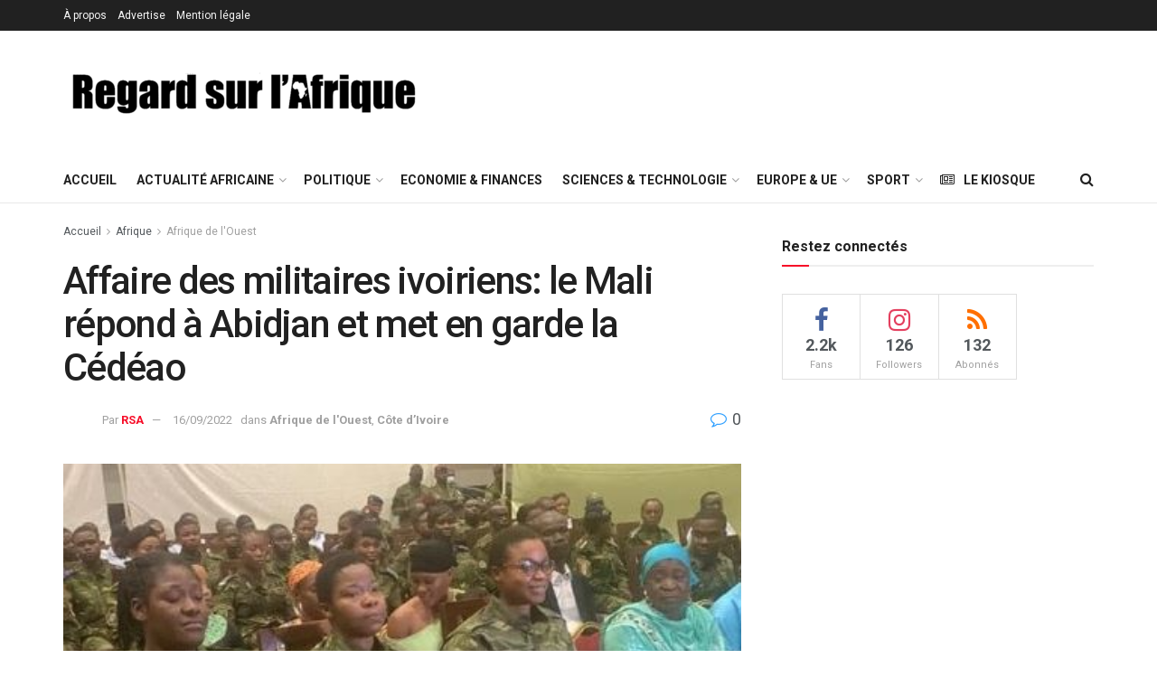

--- FILE ---
content_type: text/html; charset=UTF-8
request_url: https://regardsurlafrique.com/afrique/afrique-de-louest/cote-divoire-actualites-par-pays/affaire-des-militaires-ivoiriens-le-mali-repond-a-abidjan-et-met-en-garde-la-cedeao/
body_size: 28235
content:
<!doctype html>
<!--[if lt IE 7]> <html class="no-js lt-ie9 lt-ie8 lt-ie7" lang="fr-FR"> <![endif]-->
<!--[if IE 7]>    <html class="no-js lt-ie9 lt-ie8" lang="fr-FR"> <![endif]-->
<!--[if IE 8]>    <html class="no-js lt-ie9" lang="fr-FR"> <![endif]-->
<!--[if IE 9]>    <html class="no-js lt-ie10" lang="fr-FR"> <![endif]-->
<!--[if gt IE 8]><!--> <html class="no-js" lang="fr-FR"> <!--<![endif]-->
<head>
    <meta http-equiv="Content-Type" content="text/html; charset=UTF-8" />
    <meta name='viewport' content='width=device-width, initial-scale=1, user-scalable=yes' />
    <link rel="profile" href="http://gmpg.org/xfn/11" />
    <link rel="pingback" href="https://regardsurlafrique.com/xmlrpc.php" />
    <title>Affaire des militaires ivoiriens: le Mali répond à Abidjan et met en garde la Cédéao &#8211; Regard Sur l&#039;Afrique</title>
<meta property="og:type" content="article">
<meta property="og:title" content="Affaire des militaires ivoiriens: le Mali répond à Abidjan et met en garde la Cédéao">
<meta property="og:site_name" content="Regard Sur l&#039;Afrique">
<meta property="og:description" content="Dans l'affaire des 46 militaires ivoiriens toujours détenus au Mali, Bamako répond à Abidjan. Via un communiqué publié jeudi 15">
<meta property="og:url" content="https://regardsurlafrique.com/afrique/afrique-de-louest/cote-divoire-actualites-par-pays/affaire-des-militaires-ivoiriens-le-mali-repond-a-abidjan-et-met-en-garde-la-cedeao/">
<meta property="og:locale" content="fr_FR">
<meta property="og:image" content="https://regardsurlafrique.com/wp-content/uploads/2022/09/SOLDATS-IVOIRIENS.jpg">
<meta property="og:image:height" content="368">
<meta property="og:image:width" content="450">
<meta property="article:published_time" content="2022-09-16T20:22:46+00:00">
<meta property="article:modified_time" content="2022-09-16T20:22:48+00:00">
<meta property="article:section" content="Afrique de l'Ouest">
<meta name="twitter:card" content="summary_large_image">
<meta name="twitter:title" content="Affaire des militaires ivoiriens: le Mali répond à Abidjan et met en garde la Cédéao">
<meta name="twitter:description" content="Dans l&#039;affaire des 46 militaires ivoiriens toujours détenus au Mali, Bamako répond à Abidjan. Via un communiqué publié jeudi 15">
<meta name="twitter:url" content="https://regardsurlafrique.com/afrique/afrique-de-louest/cote-divoire-actualites-par-pays/affaire-des-militaires-ivoiriens-le-mali-repond-a-abidjan-et-met-en-garde-la-cedeao/">
<meta name="twitter:site" content="">
<meta name="twitter:image:src" content="https://regardsurlafrique.com/wp-content/uploads/2022/09/SOLDATS-IVOIRIENS.jpg">
<meta name="twitter:image:width" content="450">
<meta name="twitter:image:height" content="368">
<meta property="fb:app_id" content="2409468012661245">            <script type="text/javascript"> var jnews_ajax_url = 'https://regardsurlafrique.com/?ajax-request=jnews'; </script>
            <link rel='dns-prefetch' href='//fonts.googleapis.com' />
<link rel='dns-prefetch' href='//s.w.org' />
<link rel="alternate" type="application/rss+xml" title="Regard Sur l&#039;Afrique &raquo; Flux" href="https://regardsurlafrique.com/feed/" />
<link rel="alternate" type="application/rss+xml" title="Regard Sur l&#039;Afrique &raquo; Flux des commentaires" href="https://regardsurlafrique.com/comments/feed/" />
<link rel="alternate" type="application/rss+xml" title="Regard Sur l&#039;Afrique &raquo; Affaire des militaires ivoiriens: le Mali répond à Abidjan et met en garde la Cédéao Flux des commentaires" href="https://regardsurlafrique.com/afrique/afrique-de-louest/cote-divoire-actualites-par-pays/affaire-des-militaires-ivoiriens-le-mali-repond-a-abidjan-et-met-en-garde-la-cedeao/feed/" />
		<script type="text/javascript">
			window._wpemojiSettings = {"baseUrl":"https:\/\/s.w.org\/images\/core\/emoji\/12.0.0-1\/72x72\/","ext":".png","svgUrl":"https:\/\/s.w.org\/images\/core\/emoji\/12.0.0-1\/svg\/","svgExt":".svg","source":{"concatemoji":"https:\/\/regardsurlafrique.com\/wp-includes\/js\/wp-emoji-release.min.js?ver=5.2.4"}};
			!function(a,b,c){function d(a,b){var c=String.fromCharCode;l.clearRect(0,0,k.width,k.height),l.fillText(c.apply(this,a),0,0);var d=k.toDataURL();l.clearRect(0,0,k.width,k.height),l.fillText(c.apply(this,b),0,0);var e=k.toDataURL();return d===e}function e(a){var b;if(!l||!l.fillText)return!1;switch(l.textBaseline="top",l.font="600 32px Arial",a){case"flag":return!(b=d([55356,56826,55356,56819],[55356,56826,8203,55356,56819]))&&(b=d([55356,57332,56128,56423,56128,56418,56128,56421,56128,56430,56128,56423,56128,56447],[55356,57332,8203,56128,56423,8203,56128,56418,8203,56128,56421,8203,56128,56430,8203,56128,56423,8203,56128,56447]),!b);case"emoji":return b=d([55357,56424,55356,57342,8205,55358,56605,8205,55357,56424,55356,57340],[55357,56424,55356,57342,8203,55358,56605,8203,55357,56424,55356,57340]),!b}return!1}function f(a){var c=b.createElement("script");c.src=a,c.defer=c.type="text/javascript",b.getElementsByTagName("head")[0].appendChild(c)}var g,h,i,j,k=b.createElement("canvas"),l=k.getContext&&k.getContext("2d");for(j=Array("flag","emoji"),c.supports={everything:!0,everythingExceptFlag:!0},i=0;i<j.length;i++)c.supports[j[i]]=e(j[i]),c.supports.everything=c.supports.everything&&c.supports[j[i]],"flag"!==j[i]&&(c.supports.everythingExceptFlag=c.supports.everythingExceptFlag&&c.supports[j[i]]);c.supports.everythingExceptFlag=c.supports.everythingExceptFlag&&!c.supports.flag,c.DOMReady=!1,c.readyCallback=function(){c.DOMReady=!0},c.supports.everything||(h=function(){c.readyCallback()},b.addEventListener?(b.addEventListener("DOMContentLoaded",h,!1),a.addEventListener("load",h,!1)):(a.attachEvent("onload",h),b.attachEvent("onreadystatechange",function(){"complete"===b.readyState&&c.readyCallback()})),g=c.source||{},g.concatemoji?f(g.concatemoji):g.wpemoji&&g.twemoji&&(f(g.twemoji),f(g.wpemoji)))}(window,document,window._wpemojiSettings);
		</script>
		<style type="text/css">
img.wp-smiley,
img.emoji {
	display: inline !important;
	border: none !important;
	box-shadow: none !important;
	height: 1em !important;
	width: 1em !important;
	margin: 0 .07em !important;
	vertical-align: -0.1em !important;
	background: none !important;
	padding: 0 !important;
}
</style>
	<link rel='stylesheet' id='wp-block-library-css'  href='https://regardsurlafrique.com/wp-includes/css/dist/block-library/style.min.css?ver=5.2.4' type='text/css' media='all' />
<link rel='stylesheet' id='jnews-previewslider-css'  href='https://regardsurlafrique.com/wp-content/plugins/jnews-gallery/assets/css/previewslider.css' type='text/css' media='all' />
<link rel='stylesheet' id='jnews-previewslider-responsive-css'  href='https://regardsurlafrique.com/wp-content/plugins/jnews-gallery/assets/css/previewslider-responsive.css' type='text/css' media='all' />
<link rel='stylesheet' id='jeg_customizer_font-css'  href='//fonts.googleapis.com/css?family=Roboto%3Aregular%2C500%2C700%2C500%2Cregular&#038;ver=1.0.0' type='text/css' media='all' />
<!--[if lt IE 9]>
<link rel='stylesheet' id='vc_lte_ie9-css'  href='https://regardsurlafrique.com/wp-content/plugins/js_composer/assets/css/vc_lte_ie9.min.css?ver=6.0.5' type='text/css' media='screen' />
<![endif]-->
<link rel='stylesheet' id='mediaelement-css'  href='https://regardsurlafrique.com/wp-includes/js/mediaelement/mediaelementplayer-legacy.min.css?ver=4.2.6-78496d1' type='text/css' media='all' />
<link rel='stylesheet' id='wp-mediaelement-css'  href='https://regardsurlafrique.com/wp-includes/js/mediaelement/wp-mediaelement.min.css?ver=5.2.4' type='text/css' media='all' />
<link rel='stylesheet' id='jnews-frontend-css'  href='https://regardsurlafrique.com/wp-content/themes/jnews/assets/dist/frontend.min.css?ver=5.1.0' type='text/css' media='all' />
<link rel='stylesheet' id='jnews-elementor-css'  href='https://regardsurlafrique.com/wp-content/themes/jnews/assets/css/elementor-frontend.css?ver=5.1.0' type='text/css' media='all' />
<link rel='stylesheet' id='jnews-style-css'  href='https://regardsurlafrique.com/wp-content/themes/jnews/style.css?ver=5.1.0' type='text/css' media='all' />
<link rel='stylesheet' id='jnews-darkmode-css'  href='https://regardsurlafrique.com/wp-content/themes/jnews/assets/css/darkmode.css?ver=5.1.0' type='text/css' media='all' />
<link rel='stylesheet' id='jnews-social-login-style-css'  href='https://regardsurlafrique.com/wp-content/plugins/jnews-social-login/assets/css/plugin.css?ver=5.0.0' type='text/css' media='all' />
<link rel='stylesheet' id='jnews-select-share-css'  href='https://regardsurlafrique.com/wp-content/plugins/jnews-social-share/assets/css/plugin.css' type='text/css' media='all' />
<link rel='stylesheet' id='jnews-weather-style-css'  href='https://regardsurlafrique.com/wp-content/plugins/jnews-weather/assets/css/plugin.css?ver=5.0.1' type='text/css' media='all' />
<script type='text/javascript' src='https://regardsurlafrique.com/wp-includes/js/jquery/jquery.js?ver=1.12.4-wp'></script>
<script type='text/javascript' src='https://regardsurlafrique.com/wp-includes/js/jquery/jquery-migrate.min.js?ver=1.4.1'></script>
<script type='text/javascript' src='https://regardsurlafrique.com/wp-content/plugins/jnews-gallery/assets/js/jquery.previewslider.js'></script>
<script type='text/javascript'>
var mejsL10n = {"language":"fr","strings":{"mejs.install-flash":"Vous utilisez un navigateur qui n\u2019a pas le lecteur Flash activ\u00e9 ou install\u00e9. Veuillez activer votre extension Flash ou t\u00e9l\u00e9charger la derni\u00e8re version \u00e0 partir de cette adresse\u00a0: https:\/\/get.adobe.com\/flashplayer\/","mejs.fullscreen-off":"Quitter le plein \u00e9cran","mejs.fullscreen-on":"Passer en plein \u00e9cran","mejs.download-video":"T\u00e9l\u00e9charger la vid\u00e9o","mejs.fullscreen":"Plein \u00e9cran","mejs.time-jump-forward":["Saut en avant d\u20191 seconde","Avancer de %1 secondes"],"mejs.loop":"Lire en boucle","mejs.play":"Lecture","mejs.pause":"Pause","mejs.close":"Fermer","mejs.time-slider":"Curseur de temps","mejs.time-help-text":"Utilisez les fl\u00e8ches droite\/gauche pour avancer d\u2019une seconde, haut\/bas pour avancer de dix secondes.","mejs.time-skip-back":["Revenir une seconde en arri\u00e8re","Saut en arri\u00e8re de %1 seconde(s)"],"mejs.captions-subtitles":"L\u00e9gendes\/Sous-titres","mejs.captions-chapters":"Chapitres","mejs.none":"Aucun","mejs.mute-toggle":"Couper le son","mejs.volume-help-text":"Utilisez les fl\u00e8ches haut\/bas pour augmenter ou diminuer le volume.","mejs.unmute":"R\u00e9activer le son","mejs.mute":"Muet","mejs.volume-slider":"Curseur de volume","mejs.video-player":"Lecteur vid\u00e9o","mejs.audio-player":"Lecteur audio","mejs.ad-skip":"Passer la publicit\u00e9","mejs.ad-skip-info":["Passer dans %1 seconde","Passer dans %1 secondes"],"mejs.source-chooser":"S\u00e9lecteur de source","mejs.stop":"Arr\u00eater","mejs.speed-rate":"Taux de vitesse","mejs.live-broadcast":"\u00c9mission en direct","mejs.afrikaans":"Afrikaans","mejs.albanian":"Albanais","mejs.arabic":"Arabe","mejs.belarusian":"Bi\u00e9lorusse","mejs.bulgarian":"Bulgare","mejs.catalan":"Catalan","mejs.chinese":"Chinois","mejs.chinese-simplified":"Chinois (simplifi\u00e9)","mejs.chinese-traditional":"Chinois (traditionnel)","mejs.croatian":"Croate","mejs.czech":"Tch\u00e8que","mejs.danish":"Danois","mejs.dutch":"N\u00e9erlandais","mejs.english":"Anglais","mejs.estonian":"Estonien","mejs.filipino":"Filipino","mejs.finnish":"Terminer","mejs.french":"Fran\u00e7ais","mejs.galician":"Galicien","mejs.german":"Allemand","mejs.greek":"Grec","mejs.haitian-creole":"Cr\u00e9ole ha\u00eftien","mejs.hebrew":"H\u00e9breu","mejs.hindi":"Hindi","mejs.hungarian":"Hongrois","mejs.icelandic":"Islandais","mejs.indonesian":"Indon\u00e9sien","mejs.irish":"Irlandais","mejs.italian":"Italien","mejs.japanese":"Japonais","mejs.korean":"Cor\u00e9en","mejs.latvian":"Letton","mejs.lithuanian":"Lituanien","mejs.macedonian":"Mac\u00e9donien","mejs.malay":"Malais","mejs.maltese":"Maltais","mejs.norwegian":"Norv\u00e9gien","mejs.persian":"Perse","mejs.polish":"Polonais","mejs.portuguese":"Portugais","mejs.romanian":"Roumain","mejs.russian":"Russe","mejs.serbian":"Serbe","mejs.slovak":"Slovaque","mejs.slovenian":"Slov\u00e9nien","mejs.spanish":"Espagnol","mejs.swahili":"Swahili","mejs.swedish":"Su\u00e9dois","mejs.tagalog":"Tagalog","mejs.thai":"Thai","mejs.turkish":"Turc","mejs.ukrainian":"Ukrainien","mejs.vietnamese":"Vietnamien","mejs.welsh":"Ga\u00e9lique","mejs.yiddish":"Yiddish"}};
</script>
<script type='text/javascript' src='https://regardsurlafrique.com/wp-includes/js/mediaelement/mediaelement-and-player.min.js?ver=4.2.6-78496d1'></script>
<script type='text/javascript' src='https://regardsurlafrique.com/wp-includes/js/mediaelement/mediaelement-migrate.min.js?ver=5.2.4'></script>
<script type='text/javascript'>
/* <![CDATA[ */
var _wpmejsSettings = {"pluginPath":"\/wp-includes\/js\/mediaelement\/","classPrefix":"mejs-","stretching":"responsive"};
/* ]]> */
</script>
<link rel='https://api.w.org/' href='https://regardsurlafrique.com/wp-json/' />
<link rel="EditURI" type="application/rsd+xml" title="RSD" href="https://regardsurlafrique.com/xmlrpc.php?rsd" />
<link rel="wlwmanifest" type="application/wlwmanifest+xml" href="https://regardsurlafrique.com/wp-includes/wlwmanifest.xml" /> 
<meta name="generator" content="WordPress 5.2.4" />
<link rel="canonical" href="https://regardsurlafrique.com" />
<link rel='shortlink' href='https://regardsurlafrique.com/?p=27984' />
<link rel="alternate" type="application/json+oembed" href="https://regardsurlafrique.com/wp-json/oembed/1.0/embed?url=https%3A%2F%2Fregardsurlafrique.com%2Fafrique%2Fafrique-de-louest%2Fcote-divoire-actualites-par-pays%2Faffaire-des-militaires-ivoiriens-le-mali-repond-a-abidjan-et-met-en-garde-la-cedeao%2F" />
<link rel="alternate" type="text/xml+oembed" href="https://regardsurlafrique.com/wp-json/oembed/1.0/embed?url=https%3A%2F%2Fregardsurlafrique.com%2Fafrique%2Fafrique-de-louest%2Fcote-divoire-actualites-par-pays%2Faffaire-des-militaires-ivoiriens-le-mali-repond-a-abidjan-et-met-en-garde-la-cedeao%2F&#038;format=xml" />
<meta name="generator" content="Powered by WPBakery Page Builder - drag and drop page builder for WordPress."/>
<script type='application/ld+json'>{"@context":"http:\/\/schema.org","@type":"Organization","@id":"https:\/\/regardsurlafrique.com\/#organization","url":"https:\/\/regardsurlafrique.com\/","name":"","logo":{"@type":"ImageObject","url":""},"sameAs":["https:\/\/www.facebook.com\/regardsurlafrique\/","https:\/\/twitter.com\/RGDSURLAFRIQUE","https:\/\/www.youtube.com\/channel\/UCCXbtAQH3TFhg_aPTDPLBAg","https:\/\/www.linkedin.com\/groups\/8353461\/"]}</script>
<script type='application/ld+json'>{"@context":"http:\/\/schema.org","@type":"WebSite","@id":"https:\/\/regardsurlafrique.com\/#website","url":"https:\/\/regardsurlafrique.com\/","name":"","potentialAction":{"@type":"SearchAction","target":"https:\/\/regardsurlafrique.com\/?s={search_term_string}","query-input":"required name=search_term_string"}}</script>
<link rel="icon" href="https://regardsurlafrique.com/wp-content/uploads/2020/08/cropped-RSA_400x400-32x32.jpg" sizes="32x32" />
<link rel="icon" href="https://regardsurlafrique.com/wp-content/uploads/2020/08/cropped-RSA_400x400-192x192.jpg" sizes="192x192" />
<link rel="apple-touch-icon-precomposed" href="https://regardsurlafrique.com/wp-content/uploads/2020/08/cropped-RSA_400x400-180x180.jpg" />
<meta name="msapplication-TileImage" content="https://regardsurlafrique.com/wp-content/uploads/2020/08/cropped-RSA_400x400-270x270.jpg" />

<!-- BEGIN ExactMetrics v5.3.10 Universal Analytics - https://exactmetrics.com/ -->
<script>
(function(i,s,o,g,r,a,m){i['GoogleAnalyticsObject']=r;i[r]=i[r]||function(){
	(i[r].q=i[r].q||[]).push(arguments)},i[r].l=1*new Date();a=s.createElement(o),
	m=s.getElementsByTagName(o)[0];a.async=1;a.src=g;m.parentNode.insertBefore(a,m)
})(window,document,'script','https://www.google-analytics.com/analytics.js','ga');
  ga('create', 'UA-58065386-1', 'auto');
  ga('require', 'displayfeatures');
  ga('send', 'pageview');
</script>
<!-- END ExactMetrics Universal Analytics -->
<style id="jeg_dynamic_css" type="text/css" data-type="jeg_custom-css">.jeg_top_weather { background : ; } .jeg_top_weather > .jeg_weather_temp, .jeg_midbar .jeg_top_weather > .jeg_weather_temp > .jeg_weather_unit, .jeg_top_weather > .jeg_weather_location { color : ; } .jeg_top_weather .jeg_weather_condition .jeg_weather_icon { color : ; } .jeg_top_weather .jeg_weather_item { background : ; } .jeg_top_weather .jeg_weather_item .jeg_weather_temp:hover, .jeg_weather_widget .jeg_weather_item:hover { background : ; } .jeg_top_weather .jeg_weather_item .jeg_weather_temp .jeg_weather_icon { color : ; border-color : ; } .jeg_top_weather .jeg_weather_item .jeg_weather_temp .jeg_weather_value, .jeg_top_weather .jeg_weather_item .jeg_weather_temp .jeg_weather_unit { color : ; } .jeg_top_weather .jeg_weather_item .jeg_weather_temp .jeg_weather_day { color : ; } .jeg_container, .jeg_content, .jeg_boxed .jeg_main .jeg_container, .jeg_autoload_separator { background-color : ; } body,.newsfeed_carousel.owl-carousel .owl-nav div,.jeg_filter_button,.owl-carousel .owl-nav div,.jeg_readmore,.jeg_hero_style_7 .jeg_post_meta a,.widget_calendar thead th,.widget_calendar tfoot a,.jeg_socialcounter a,.entry-header .jeg_meta_like a,.entry-header .jeg_meta_comment a,.entry-content tbody tr:hover,.entry-content th,.jeg_splitpost_nav li:hover a,#breadcrumbs a,.jeg_author_socials a:hover,.jeg_footer_content a,.jeg_footer_bottom a,.jeg_cartcontent,.woocommerce .woocommerce-breadcrumb a { color : ; } a,.jeg_menu_style_5 > li > a:hover,.jeg_menu_style_5 > li.sfHover > a,.jeg_menu_style_5 > li.current-menu-item > a,.jeg_menu_style_5 > li.current-menu-ancestor > a,.jeg_navbar .jeg_menu:not(.jeg_main_menu) > li > a:hover,.jeg_midbar .jeg_menu:not(.jeg_main_menu) > li > a:hover,.jeg_side_tabs li.active,.jeg_block_heading_5 strong,.jeg_block_heading_6 strong,.jeg_block_heading_7 strong,.jeg_block_heading_8 strong,.jeg_subcat_list li a:hover,.jeg_subcat_list li button:hover,.jeg_pl_lg_7 .jeg_thumb .jeg_post_category a,.jeg_pl_xs_2:before,.jeg_pl_xs_4 .jeg_postblock_content:before,.jeg_postblock .jeg_post_title a:hover,.jeg_hero_style_6 .jeg_post_title a:hover,.jeg_sidefeed .jeg_pl_xs_3 .jeg_post_title a:hover,.widget_jnews_popular .jeg_post_title a:hover,.jeg_meta_author a,.widget_archive li a:hover,.widget_pages li a:hover,.widget_meta li a:hover,.widget_recent_entries li a:hover,.widget_rss li a:hover,.widget_rss cite,.widget_categories li a:hover,.widget_categories li.current-cat > a,#breadcrumbs a:hover,.jeg_share_count .counts,.commentlist .bypostauthor > .comment-body > .comment-author > .fn,span.required,.jeg_review_title,.bestprice .price,.authorlink a:hover,.jeg_vertical_playlist .jeg_video_playlist_play_icon,.jeg_vertical_playlist .jeg_video_playlist_item.active .jeg_video_playlist_thumbnail:before,.jeg_horizontal_playlist .jeg_video_playlist_play,.woocommerce li.product .pricegroup .button,.widget_display_forums li a:hover,.widget_display_topics li:before,.widget_display_replies li:before,.widget_display_views li:before,.bbp-breadcrumb a:hover,.jeg_mobile_menu li.sfHover > a,.jeg_mobile_menu li a:hover,.split-template-6 .pagenum { color : ; } .jeg_menu_style_1 > li > a:before,.jeg_menu_style_2 > li > a:before,.jeg_menu_style_3 > li > a:before,.jeg_side_toggle,.jeg_slide_caption .jeg_post_category a,.jeg_slider_type_1 .owl-nav .owl-next,.jeg_block_heading_1 .jeg_block_title span,.jeg_block_heading_2 .jeg_block_title span,.jeg_block_heading_3,.jeg_block_heading_4 .jeg_block_title span,.jeg_block_heading_6:after,.jeg_pl_lg_box .jeg_post_category a,.jeg_pl_md_box .jeg_post_category a,.jeg_readmore:hover,.jeg_thumb .jeg_post_category a,.jeg_block_loadmore a:hover, .jeg_postblock.alt .jeg_block_loadmore a:hover,.jeg_block_loadmore a.active,.jeg_postblock_carousel_2 .jeg_post_category a,.jeg_heroblock .jeg_post_category a,.jeg_pagenav_1 .page_number.active,.jeg_pagenav_1 .page_number.active:hover,input[type="submit"],.btn,.button,.widget_tag_cloud a:hover,.popularpost_item:hover .jeg_post_title a:before,.jeg_splitpost_4 .page_nav,.jeg_splitpost_5 .page_nav,.jeg_post_via a:hover,.jeg_post_source a:hover,.jeg_post_tags a:hover,.comment-reply-title small a:before,.comment-reply-title small a:after,.jeg_storelist .productlink,.authorlink li.active a:before,.jeg_footer.dark .socials_widget:not(.nobg) a:hover .fa,.jeg_breakingnews_title,.jeg_overlay_slider_bottom.owl-carousel .owl-nav div,.jeg_overlay_slider_bottom.owl-carousel .owl-nav div:hover,.jeg_vertical_playlist .jeg_video_playlist_current,.woocommerce span.onsale,.woocommerce #respond input#submit:hover,.woocommerce a.button:hover,.woocommerce button.button:hover,.woocommerce input.button:hover,.woocommerce #respond input#submit.alt,.woocommerce a.button.alt,.woocommerce button.button.alt,.woocommerce input.button.alt,.jeg_popup_post .caption,.jeg_footer.dark input[type="submit"],.jeg_footer.dark .btn,.jeg_footer.dark .button,.footer_widget.widget_tag_cloud a:hover { background-color : ; } .jeg_block_heading_7 .jeg_block_title span, .jeg_readmore:hover, .jeg_block_loadmore a:hover, .jeg_block_loadmore a.active, .jeg_pagenav_1 .page_number.active, .jeg_pagenav_1 .page_number.active:hover, .jeg_pagenav_3 .page_number:hover, .jeg_prevnext_post a:hover h3, .jeg_overlay_slider .jeg_post_category, .jeg_sidefeed .jeg_post.active, .jeg_vertical_playlist.jeg_vertical_playlist .jeg_video_playlist_item.active .jeg_video_playlist_thumbnail img, .jeg_horizontal_playlist .jeg_video_playlist_item.active { border-color : ; } .jeg_tabpost_nav li.active, .woocommerce div.product .woocommerce-tabs ul.tabs li.active { border-bottom-color : ; } .jeg_post_meta .fa, .entry-header .jeg_post_meta .fa, .jeg_review_stars, .jeg_price_review_list { color : ; } .jeg_share_button.share-float.share-monocrhome a { background-color : ; } h1,h2,h3,h4,h5,h6,.jeg_post_title a,.entry-header .jeg_post_title,.jeg_hero_style_7 .jeg_post_title a,.jeg_block_title,.jeg_splitpost_bar .current_title,.jeg_video_playlist_title,.gallery-caption { color : ; } .split-template-9 .pagenum, .split-template-10 .pagenum, .split-template-11 .pagenum, .split-template-12 .pagenum, .split-template-13 .pagenum, .split-template-15 .pagenum, .split-template-18 .pagenum, .split-template-20 .pagenum, .split-template-19 .current_title span, .split-template-20 .current_title span { background-color : ; } .entry-content .content-inner p, .entry-content .content-inner span, .entry-content .intro-text { color : ; } .entry-content .content-inner a { color : ; } .jeg_topbar .jeg_nav_row, .jeg_topbar .jeg_search_no_expand .jeg_search_input { line-height : px; } .jeg_topbar .jeg_nav_row, .jeg_topbar .jeg_nav_icon { height : px; } .jeg_topbar, .jeg_topbar.dark, .jeg_topbar.custom { background : ; } .jeg_topbar, .jeg_topbar.dark { border-color : ; color : ; border-top-width : px; border-top-color : ; } .jeg_topbar .jeg_nav_item, .jeg_topbar.dark .jeg_nav_item { border-color : ; } .jeg_topbar a, .jeg_topbar.dark a { color : ; } .jeg_midbar { height : px; background-image : url(""); } .jeg_midbar, .jeg_midbar.dark { background-color : ; border-bottom-width : px; border-bottom-color : ; color : ; } .jeg_midbar a, .jeg_midbar.dark a { color : ; } .jeg_header .jeg_bottombar.jeg_navbar,.jeg_bottombar .jeg_nav_icon { height : px; } .jeg_header .jeg_bottombar.jeg_navbar, .jeg_header .jeg_bottombar .jeg_main_menu:not(.jeg_menu_style_1) > li > a, .jeg_header .jeg_bottombar .jeg_menu_style_1 > li, .jeg_header .jeg_bottombar .jeg_menu:not(.jeg_main_menu) > li > a { line-height : px; } .jeg_header .jeg_bottombar, .jeg_header .jeg_bottombar.jeg_navbar_dark { color : ; } .jeg_header .jeg_bottombar a, .jeg_header .jeg_bottombar.jeg_navbar_dark a { color : ; } .jeg_header .jeg_bottombar a:hover, .jeg_header .jeg_bottombar.jeg_navbar_dark a:hover, .jeg_header .jeg_bottombar .jeg_menu:not(.jeg_main_menu) > li > a:hover { color : ; } .jeg_header .jeg_bottombar, .jeg_header .jeg_bottombar.jeg_navbar_dark, .jeg_bottombar.jeg_navbar_boxed .jeg_nav_row, .jeg_bottombar.jeg_navbar_dark.jeg_navbar_boxed .jeg_nav_row { border-top-width : 0px; border-bottom-width : px; } .jeg_header_wrapper .jeg_bottombar, .jeg_header_wrapper .jeg_bottombar.jeg_navbar_dark, .jeg_bottombar.jeg_navbar_boxed .jeg_nav_row, .jeg_bottombar.jeg_navbar_dark.jeg_navbar_boxed .jeg_nav_row { border-bottom-color : ; } .jeg_stickybar.jeg_navbar,.jeg_navbar .jeg_nav_icon { height : px; } .jeg_stickybar.jeg_navbar, .jeg_stickybar .jeg_main_menu:not(.jeg_menu_style_1) > li > a, .jeg_stickybar .jeg_menu_style_1 > li, .jeg_stickybar .jeg_menu:not(.jeg_main_menu) > li > a { line-height : px; } .jeg_header_sticky .jeg_navbar_wrapper:not(.jeg_navbar_boxed), .jeg_header_sticky .jeg_navbar_boxed .jeg_nav_row { background : ; } .jeg_header_sticky .jeg_navbar_menuborder .jeg_main_menu > li:not(:last-child), .jeg_header_sticky .jeg_navbar_menuborder .jeg_nav_item, .jeg_navbar_boxed .jeg_nav_row, .jeg_header_sticky .jeg_navbar_menuborder:not(.jeg_navbar_boxed) .jeg_nav_left .jeg_nav_item:first-child { border-color : ; } .jeg_stickybar, .jeg_stickybar.dark { color : ; border-bottom-width : px; } .jeg_stickybar a, .jeg_stickybar.dark a { color : ; } .jeg_stickybar, .jeg_stickybar.dark, .jeg_stickybar.jeg_navbar_boxed .jeg_nav_row { border-bottom-color : ; } .jeg_mobile_bottombar { height : px; line-height : px; } .jeg_mobile_midbar, .jeg_mobile_midbar.dark { background : ; color : ; border-top-width : px; border-top-color : ; } .jeg_mobile_midbar a, .jeg_mobile_midbar.dark a { color : ; } .jeg_header .socials_widget > a > i.fa:before { color : #f5f5f5; } .jeg_header .socials_widget > a > i.fa { background-color : ; } .jeg_aside_item.socials_widget > a > i.fa:before { color : ; } .jeg_top_date { color : ; background : ; } .jeg_header .jeg_button_1 .btn { background : ; color : ; border-color : ; } .jeg_header .jeg_button_1 .btn:hover { background : ; } .jeg_header .jeg_button_2 .btn { background : ; color : ; border-color : ; } .jeg_header .jeg_button_2 .btn:hover { background : ; } .jeg_header .jeg_button_3 .btn { background : ; color : ; border-color : ; } .jeg_header .jeg_button_3 .btn:hover { background : ; } .jeg_header .jeg_vertical_menu.jeg_vertical_menu_1 { border-top-width : px; border-top-color : ; } .jeg_header .jeg_vertical_menu.jeg_vertical_menu_1 a { border-top-color : ; } .jeg_header .jeg_vertical_menu.jeg_vertical_menu_2 { border-top-width : px; border-top-color : ; } .jeg_header .jeg_vertical_menu.jeg_vertical_menu_2 a { border-top-color : ; } .jeg_header .jeg_vertical_menu.jeg_vertical_menu_3 { border-top-width : px; border-top-color : ; } .jeg_header .jeg_vertical_menu.jeg_vertical_menu_3 a { border-top-color : ; } .jeg_header .jeg_vertical_menu.jeg_vertical_menu_4 { border-top-width : px; border-top-color : ; } .jeg_header .jeg_vertical_menu.jeg_vertical_menu_4 a { border-top-color : ; } .jeg_lang_switcher { color : ; background : ; } .jeg_nav_icon .jeg_mobile_toggle.toggle_btn { color : ; } .jeg_navbar_mobile_wrapper .jeg_nav_item a.jeg_mobile_toggle, .jeg_navbar_mobile_wrapper .dark .jeg_nav_item a.jeg_mobile_toggle { color : ; } .cartdetail.woocommerce .jeg_carticon { color : ; } .cartdetail.woocommerce .cartlink { color : ; } .jeg_cart.cartdetail .jeg_cartcontent { background-color : ; } .cartdetail.woocommerce ul.cart_list li a, .cartdetail.woocommerce ul.product_list_widget li a, .cartdetail.woocommerce .widget_shopping_cart_content .total { color : ; } .cartdetail.woocommerce .cart_list .quantity, .cartdetail.woocommerce .product_list_widget .quantity { color : ; } .cartdetail.woocommerce .widget_shopping_cart_content .total { border-top-color : ; border-bottom-color : ; } .cartdetail.woocommerce .widget_shopping_cart_content .button { background-color : ; } .cartdetail.woocommerce a.button { color : ; } .cartdetail.woocommerce a.button:hover { background-color : ; color : ; } .jeg_cart_icon.woocommerce .jeg_carticon { color : ; } .jeg_cart_icon .jeg_cartcontent { background-color : ; } .jeg_cart_icon.woocommerce ul.cart_list li a, .jeg_cart_icon.woocommerce ul.product_list_widget li a, .jeg_cart_icon.woocommerce .widget_shopping_cart_content .total { color : ; } .jeg_cart_icon.woocommerce .cart_list .quantity, .jeg_cart_icon.woocommerce .product_list_widget .quantity { color : ; } .jeg_cart_icon.woocommerce .widget_shopping_cart_content .total { border-top-color : ; border-bottom-color : ; } .jeg_cart_icon.woocommerce .widget_shopping_cart_content .button { background-color : ; } .jeg_cart_icon.woocommerce a.button { color : ; } .jeg_cart_icon.woocommerce a.button:hover { background-color : ; color : ; } .jeg_nav_account, .jeg_navbar .jeg_nav_account .jeg_menu > li > a, .jeg_midbar .jeg_nav_account .jeg_menu > li > a { color : ; } .jeg_menu.jeg_accountlink li > ul { background-color : ; } .jeg_menu.jeg_accountlink li > ul, .jeg_menu.jeg_accountlink li > ul li > a, .jeg_menu.jeg_accountlink li > ul li:hover > a, .jeg_menu.jeg_accountlink li > ul li.sfHover > a { color : ; } .jeg_menu.jeg_accountlink li > ul li:hover > a, .jeg_menu.jeg_accountlink li > ul li.sfHover > a { background-color : ; } .jeg_menu.jeg_accountlink li > ul, .jeg_menu.jeg_accountlink li > ul li a { border-color : ; } .jeg_header .jeg_search_wrapper.search_icon .jeg_search_toggle { color : ; } .jeg_header .jeg_search_wrapper.jeg_search_popup_expand .jeg_search_form, .jeg_header .jeg_search_popup_expand .jeg_search_result { background : ; } .jeg_header .jeg_search_expanded .jeg_search_popup_expand .jeg_search_form:before { border-bottom-color : ; } .jeg_header .jeg_search_wrapper.jeg_search_popup_expand .jeg_search_form, .jeg_header .jeg_search_popup_expand .jeg_search_result, .jeg_header .jeg_search_popup_expand .jeg_search_result .search-noresult, .jeg_header .jeg_search_popup_expand .jeg_search_result .search-all-button { border-color : ; } .jeg_header .jeg_search_expanded .jeg_search_popup_expand .jeg_search_form:after { border-bottom-color : ; } .jeg_header .jeg_search_wrapper.jeg_search_popup_expand .jeg_search_form .jeg_search_input { background : ; border-color : ; } .jeg_header .jeg_search_popup_expand .jeg_search_form .jeg_search_button { color : ; } .jeg_header .jeg_search_wrapper.jeg_search_popup_expand .jeg_search_form .jeg_search_input, .jeg_header .jeg_search_popup_expand .jeg_search_result a, .jeg_header .jeg_search_popup_expand .jeg_search_result .search-link { color : ; } .jeg_header .jeg_search_popup_expand .jeg_search_form .jeg_search_input::-webkit-input-placeholder { color : ; } .jeg_header .jeg_search_popup_expand .jeg_search_form .jeg_search_input:-moz-placeholder { color : ; } .jeg_header .jeg_search_popup_expand .jeg_search_form .jeg_search_input::-moz-placeholder { color : ; } .jeg_header .jeg_search_popup_expand .jeg_search_form .jeg_search_input:-ms-input-placeholder { color : ; } .jeg_header .jeg_search_popup_expand .jeg_search_result { background-color : ; } .jeg_header .jeg_search_popup_expand .jeg_search_result, .jeg_header .jeg_search_popup_expand .jeg_search_result .search-link { border-color : ; } .jeg_header .jeg_search_popup_expand .jeg_search_result a, .jeg_header .jeg_search_popup_expand .jeg_search_result .search-link { color : ; } .jeg_header .jeg_search_expanded .jeg_search_modal_expand .jeg_search_toggle i, .jeg_header .jeg_search_expanded .jeg_search_modal_expand .jeg_search_button, .jeg_header .jeg_search_expanded .jeg_search_modal_expand .jeg_search_input { color : ; } .jeg_header .jeg_search_expanded .jeg_search_modal_expand .jeg_search_input { border-bottom-color : ; } .jeg_header .jeg_search_expanded .jeg_search_modal_expand .jeg_search_input::-webkit-input-placeholder { color : ; } .jeg_header .jeg_search_expanded .jeg_search_modal_expand .jeg_search_input:-moz-placeholder { color : ; } .jeg_header .jeg_search_expanded .jeg_search_modal_expand .jeg_search_input::-moz-placeholder { color : ; } .jeg_header .jeg_search_expanded .jeg_search_modal_expand .jeg_search_input:-ms-input-placeholder { color : ; } .jeg_header .jeg_search_expanded .jeg_search_modal_expand { background : ; } .jeg_navbar_mobile .jeg_search_wrapper .jeg_search_toggle, .jeg_navbar_mobile .dark .jeg_search_wrapper .jeg_search_toggle { color : ; } .jeg_navbar_mobile .jeg_search_popup_expand .jeg_search_form, .jeg_navbar_mobile .jeg_search_popup_expand .jeg_search_result { background : ; } .jeg_navbar_mobile .jeg_search_expanded .jeg_search_popup_expand .jeg_search_toggle:before { border-bottom-color : ; } .jeg_navbar_mobile .jeg_search_wrapper.jeg_search_popup_expand .jeg_search_form, .jeg_navbar_mobile .jeg_search_popup_expand .jeg_search_result, .jeg_navbar_mobile .jeg_search_popup_expand .jeg_search_result .search-noresult, .jeg_navbar_mobile .jeg_search_popup_expand .jeg_search_result .search-all-button { border-color : ; } .jeg_navbar_mobile .jeg_search_expanded .jeg_search_popup_expand .jeg_search_toggle:after { border-bottom-color : ; } .jeg_navbar_mobile .jeg_search_popup_expand .jeg_search_form .jeg_search_input { background : ; border-color : ; } .jeg_navbar_mobile .jeg_search_popup_expand .jeg_search_form .jeg_search_button { color : ; } .jeg_navbar_mobile .jeg_search_wrapper.jeg_search_popup_expand .jeg_search_form .jeg_search_input, .jeg_navbar_mobile .jeg_search_popup_expand .jeg_search_result a, .jeg_navbar_mobile .jeg_search_popup_expand .jeg_search_result .search-link { color : ; } .jeg_navbar_mobile .jeg_search_popup_expand .jeg_search_input::-webkit-input-placeholder { color : ; } .jeg_navbar_mobile .jeg_search_popup_expand .jeg_search_input:-moz-placeholder { color : ; } .jeg_navbar_mobile .jeg_search_popup_expand .jeg_search_input::-moz-placeholder { color : ; } .jeg_navbar_mobile .jeg_search_popup_expand .jeg_search_input:-ms-input-placeholder { color : ; } .jeg_nav_search { width : %; } .jeg_header .jeg_search_no_expand .jeg_search_form .jeg_search_input { background-color : ; border-color : ; } .jeg_header .jeg_search_no_expand .jeg_search_form button.jeg_search_button { color : ; } .jeg_header .jeg_search_wrapper.jeg_search_no_expand .jeg_search_form .jeg_search_input { color : ; } .jeg_header .jeg_search_no_expand .jeg_search_form .jeg_search_input::-webkit-input-placeholder { color : ; } .jeg_header .jeg_search_no_expand .jeg_search_form .jeg_search_input:-moz-placeholder { color : ; } .jeg_header .jeg_search_no_expand .jeg_search_form .jeg_search_input::-moz-placeholder { color : ; } .jeg_header .jeg_search_no_expand .jeg_search_form .jeg_search_input:-ms-input-placeholder { color : ; } .jeg_header .jeg_search_no_expand .jeg_search_result { background-color : ; } .jeg_header .jeg_search_no_expand .jeg_search_result, .jeg_header .jeg_search_no_expand .jeg_search_result .search-link { border-color : ; } .jeg_header .jeg_search_no_expand .jeg_search_result a, .jeg_header .jeg_search_no_expand .jeg_search_result .search-link { color : ; } #jeg_off_canvas .jeg_mobile_wrapper .jeg_search_result { background-color : ; } #jeg_off_canvas .jeg_search_result.with_result .search-all-button { border-color : ; } #jeg_off_canvas .jeg_mobile_wrapper .jeg_search_result a,#jeg_off_canvas .jeg_mobile_wrapper .jeg_search_result .search-link { color : ; } .jeg_header .jeg_menu.jeg_main_menu > li > a { color : ; } .jeg_menu_style_1 > li > a:before, .jeg_menu_style_2 > li > a:before, .jeg_menu_style_3 > li > a:before { background : ; } .jeg_header .jeg_menu.jeg_main_menu > li > a:hover, .jeg_header .jeg_menu.jeg_main_menu > li.sfHover > a, .jeg_header .jeg_menu.jeg_main_menu > li > .sf-with-ul:hover:after, .jeg_header .jeg_menu.jeg_main_menu > li.sfHover > .sf-with-ul:after, .jeg_header .jeg_menu_style_4 > li.current-menu-item > a, .jeg_header .jeg_menu_style_4 > li.current-menu-ancestor > a, .jeg_header .jeg_menu_style_5 > li.current-menu-item > a, .jeg_header .jeg_menu_style_5 > li.current-menu-ancestor > a { color : ; } .jeg_navbar_wrapper .sf-arrows .sf-with-ul:after { color : ; } .jeg_navbar_wrapper .jeg_menu li > ul { background : ; } .jeg_navbar_wrapper .jeg_menu li > ul li > a { color : ; } .jeg_navbar_wrapper .jeg_menu li > ul li:hover > a, .jeg_navbar_wrapper .jeg_menu li > ul li.sfHover > a, .jeg_navbar_wrapper .jeg_menu li > ul li.current-menu-item > a, .jeg_navbar_wrapper .jeg_menu li > ul li.current-menu-ancestor > a { background : ; } .jeg_header .jeg_navbar_wrapper .jeg_menu li > ul li:hover > a, .jeg_header .jeg_navbar_wrapper .jeg_menu li > ul li.sfHover > a, .jeg_header .jeg_navbar_wrapper .jeg_menu li > ul li.current-menu-item > a, .jeg_header .jeg_navbar_wrapper .jeg_menu li > ul li.current-menu-ancestor > a, .jeg_header .jeg_navbar_wrapper .jeg_menu li > ul li:hover > .sf-with-ul:after, .jeg_header .jeg_navbar_wrapper .jeg_menu li > ul li.sfHover > .sf-with-ul:after, .jeg_header .jeg_navbar_wrapper .jeg_menu li > ul li.current-menu-item > .sf-with-ul:after, .jeg_header .jeg_navbar_wrapper .jeg_menu li > ul li.current-menu-ancestor > .sf-with-ul:after { color : ; } .jeg_navbar_wrapper .jeg_menu li > ul li a { border-color : ; } .jeg_megamenu .sub-menu .jeg_newsfeed_subcat { border-right-color : ; } .jeg_megamenu .sub-menu .jeg_newsfeed_subcat li.active { border-color : ; background-color : ; } .jeg_navbar_wrapper .jeg_megamenu .sub-menu .jeg_newsfeed_subcat li a { color : ; } .jeg_megamenu .sub-menu .jeg_newsfeed_subcat li.active a { color : ; } .jeg_megamenu .sub-menu { background-color : ; } .jeg_megamenu .sub-menu .newsfeed_overlay { background-color : ; } .jeg_megamenu .sub-menu .newsfeed_overlay .jeg_preloader span { background-color : ; } .jeg_megamenu .sub-menu .jeg_newsfeed_list .jeg_newsfeed_item .jeg_post_title a { color : ; } .jeg_newsfeed_tags h3 { color : ; } .jeg_navbar_wrapper .jeg_newsfeed_tags li a { color : ; } .jeg_newsfeed_tags { border-left-color : ; } .jeg_megamenu .sub-menu .jeg_newsfeed_list .newsfeed_carousel.owl-carousel .owl-nav div { color : ; background-color : ; border-color : ; } .jeg_megamenu .sub-menu .jeg_newsfeed_list .newsfeed_carousel.owl-carousel .owl-nav div:hover { color : ; background-color : ; border-color : ; } .jeg_megamenu .sub-menu .jeg_newsfeed_list .newsfeed_carousel.owl-carousel .owl-nav div.disabled { color : ; background-color : ; border-color : ; } .jnews .jeg_header .jeg_menu.jeg_top_menu > li > a { color : ; } .jnews .jeg_header .jeg_menu.jeg_top_menu > li a:hover { color : ; } .jnews .jeg_top_menu.sf-arrows .sf-with-ul:after { color : ; } .jnews .jeg_menu.jeg_top_menu li > ul { background-color : ; } .jnews .jeg_menu.jeg_top_menu li > ul, .jnews .jeg_menu.jeg_top_menu li > ul li > a, .jnews .jeg_menu.jeg_top_menu li > ul li:hover > a, .jnews .jeg_menu.jeg_top_menu li > ul li.sfHover > a { color : ; } .jnews .jeg_menu.jeg_top_menu li > ul li:hover > a, .jnews .jeg_menu.jeg_top_menu li > ul li.sfHover > a { background-color : ; } .jnews .jeg_menu.jeg_top_menu li > ul, .jnews .jeg_menu.jeg_top_menu li > ul li a { border-color : ; } #jeg_off_canvas.dark .jeg_mobile_wrapper, #jeg_off_canvas .jeg_mobile_wrapper { background : ; } .jeg_mobile_wrapper .nav_wrap:before { background : ; } .jeg_mobile_wrapper { background-image : url(""); } .jeg_footer_content,.jeg_footer.dark .jeg_footer_content { background-color : ; color : ; } .jeg_footer .jeg_footer_heading h3,.jeg_footer.dark .jeg_footer_heading h3,.jeg_footer .widget h2,.jeg_footer .footer_dark .widget h2 { color : ; } .jeg_footer .jeg_footer_content a, .jeg_footer.dark .jeg_footer_content a { color : ; } .jeg_footer .jeg_footer_content a:hover,.jeg_footer.dark .jeg_footer_content a:hover { color : ; } .jeg_footer input[type="submit"],.jeg_footer .btn,.jeg_footer .button { background-color : ; color : ; } .jeg_footer input:not([type="submit"]),.jeg_footer textarea,.jeg_footer select,.jeg_footer.dark input:not([type="submit"]),.jeg_footer.dark textarea,.jeg_footer.dark select { background-color : ; color : ; } .footer_widget.widget_tag_cloud a,.jeg_footer.dark .footer_widget.widget_tag_cloud a { background-color : ; color : ; } .jeg_footer_secondary,.jeg_footer.dark .jeg_footer_secondary { border-top-color : ; } .jeg_footer_2 .footer_column,.jeg_footer_2.dark .footer_column { border-right-color : ; } .jeg_footer_5 .jeg_footer_social, .jeg_footer_5 .footer_column, .jeg_footer_5 .jeg_footer_secondary,.jeg_footer_5.dark .jeg_footer_social,.jeg_footer_5.dark .footer_column,.jeg_footer_5.dark .jeg_footer_secondary { border-color : ; } .jeg_footer_bottom,.jeg_footer.dark .jeg_footer_bottom,.jeg_footer_secondary,.jeg_footer.dark .jeg_footer_secondary { background-color : ; } .jeg_footer_secondary,.jeg_footer.dark .jeg_footer_secondary,.jeg_footer_bottom,.jeg_footer.dark .jeg_footer_bottom,.jeg_footer_sidecontent .jeg_footer_primary { color : ; } .jeg_footer_bottom a,.jeg_footer.dark .jeg_footer_bottom a,.jeg_footer_secondary a,.jeg_footer.dark .jeg_footer_secondary a,.jeg_footer_sidecontent .jeg_footer_primary a,.jeg_footer_sidecontent.dark .jeg_footer_primary a { color : ; } .jeg_menu_footer a,.jeg_footer.dark .jeg_menu_footer a,.jeg_footer_sidecontent .jeg_footer_primary .col-md-7 .jeg_menu_footer a { color : ; } .jeg_menu_footer a:hover,.jeg_footer.dark .jeg_menu_footer a:hover,.jeg_footer_sidecontent .jeg_footer_primary .col-md-7 .jeg_menu_footer a:hover { color : ; } .jeg_menu_footer li:not(:last-child):after,.jeg_footer.dark .jeg_menu_footer li:not(:last-child):after { color : ; } body,input,textarea,select,.chosen-container-single .chosen-single,.btn,.button { font-family: "Roboto";  } .jeg_post_title, .entry-header .jeg_post_title { font-family: "Roboto"; font-weight : 500; font-style : normal;  } .jeg_post_excerpt p, .content-inner p { font-family: "Roboto"; font-weight : 400; font-style : normal;  } .jeg_thumb .jeg_post_category a,.jeg_pl_lg_box .jeg_post_category a,.jeg_pl_md_box .jeg_post_category a,.jeg_postblock_carousel_2 .jeg_post_category a,.jeg_heroblock .jeg_post_category a,.jeg_slide_caption .jeg_post_category a { background-color : ; color : ; } .jeg_overlay_slider .jeg_post_category,.jeg_thumb .jeg_post_category a,.jeg_pl_lg_box .jeg_post_category a,.jeg_pl_md_box .jeg_post_category a,.jeg_postblock_carousel_2 .jeg_post_category a,.jeg_heroblock .jeg_post_category a,.jeg_slide_caption .jeg_post_category a { border-color : ; } </style><style type="text/css">.no_thumbnail{display: none;}</style><noscript><style> .wpb_animate_when_almost_visible { opacity: 1; }</style></noscript></head>
<body class="post-template-default single single-post postid-27984 single-format-standard jeg_single_tpl_1 jnews jsc_normal wpb-js-composer js-comp-ver-6.0.5 vc_responsive elementor-default elementor-kit-23636">

    
    

    <div class="jeg_ad jeg_ad_top jnews_header_top_ads">
        <div class='ads-wrapper  '></div>    </div>

    <!-- The Main Wrapper
    ============================================= -->
    <div class="jeg_viewport">

        
        <div class="jeg_header_wrapper">
            <div class="jeg_header_instagram_wrapper">
    </div>

<!-- HEADER -->
<div class="jeg_header normal">
    <div class="jeg_topbar jeg_container dark">
    <div class="container">
        <div class="jeg_nav_row">
            
                <div class="jeg_nav_col jeg_nav_left  jeg_nav_grow">
                    <div class="item_wrap jeg_nav_alignleft">
                        <div class="jeg_nav_item">
	<ul class="jeg_menu jeg_top_menu"><li id="menu-item-16972" class="menu-item menu-item-type-post_type menu-item-object-page menu-item-16972"><a href="https://regardsurlafrique.com/a-propos/">À propos</a></li>
<li id="menu-item-16796" class="menu-item menu-item-type-custom menu-item-object-custom menu-item-16796"><a href="#">Advertise</a></li>
<li id="menu-item-16980" class="menu-item menu-item-type-post_type menu-item-object-page menu-item-16980"><a href="https://regardsurlafrique.com/mention-legale/">Mention légale</a></li>
</ul></div>                    </div>
                </div>

                
                <div class="jeg_nav_col jeg_nav_center  jeg_nav_normal">
                    <div class="item_wrap jeg_nav_aligncenter">
                                            </div>
                </div>

                
                <div class="jeg_nav_col jeg_nav_right  jeg_nav_normal">
                    <div class="item_wrap jeg_nav_alignright">
                                            </div>
                </div>

                        </div>
    </div>
</div><!-- /.jeg_container --><div class="jeg_midbar jeg_container normal">
    <div class="container">
        <div class="jeg_nav_row">
            
                <div class="jeg_nav_col jeg_nav_left jeg_nav_normal">
                    <div class="item_wrap jeg_nav_alignleft">
                        <div class="jeg_nav_item jeg_logo jeg_desktop_logo">
			<div class="site-title">
	    	<a href="https://regardsurlafrique.com/" style="padding: 0 0 0 0;">
	    	    <img class='jeg_logo_img' src="https://regardsurlafrique.com/wp-content/uploads/2019/10/logo-regard-black-1-e1571692962389.png" srcset="https://regardsurlafrique.com/wp-content/uploads/2019/10/logo-regard-black-1-e1571692962389.png 1x, https://regardsurlafrique.com/wp-content/uploads/2019/10/logo-regard-black.png 2x" alt="Regard Sur l&#039;Afrique"data-light-src="https://regardsurlafrique.com/wp-content/uploads/2019/10/logo-regard-black-1-e1571692962389.png" data-light-srcset="https://regardsurlafrique.com/wp-content/uploads/2019/10/logo-regard-black-1-e1571692962389.png 1x, https://regardsurlafrique.com/wp-content/uploads/2019/10/logo-regard-black.png 2x" data-dark-src="https://regardsurlafrique.com/wp-content/uploads/2019/10/logo-regard-white.png" data-dark-srcset="https://regardsurlafrique.com/wp-content/uploads/2019/10/logo-regard-white.png 1x, https://news.regardsurlafrique.com/wp-content/uploads/2019/10/logo-regard-white.png 2x">	    	</a>
	    </div>
	</div>                    </div>
                </div>

                
                <div class="jeg_nav_col jeg_nav_center jeg_nav_normal">
                    <div class="item_wrap jeg_nav_aligncenter">
                                            </div>
                </div>

                
                <div class="jeg_nav_col jeg_nav_right jeg_nav_grow">
                    <div class="item_wrap jeg_nav_alignright">
                        <div class="jeg_nav_item jeg_ad jeg_ad_top jnews_header_ads">
    <div class='ads-wrapper  '><div class="ads_google_ads">
                            <style type='text/css' scoped>
                                .adsslot_2mN9AGVfuH{ width:728px !important; height:90px !important; }
@media (max-width:1199px) { .adsslot_2mN9AGVfuH{ width:468px !important; height:60px !important; } }
@media (max-width:767px) { .adsslot_2mN9AGVfuH{ width:320px !important; height:50px !important; } }

                            </style>
                            <ins class="adsbygoogle adsslot_2mN9AGVfuH" style="display:inline-block;" data-ad-client="ca-pub-8169196300796726" data-ad-slot="1183408498"></ins>
                            <script async src='//pagead2.googlesyndication.com/pagead/js/adsbygoogle.js'></script>
                            <script>(adsbygoogle = window.adsbygoogle || []).push({});</script>
                        </div></div></div>                    </div>
                </div>

                        </div>
    </div>
</div><div class="jeg_bottombar jeg_navbar jeg_container jeg_navbar_wrapper  jeg_navbar_normal">
    <div class="container">
        <div class="jeg_nav_row">
            
                <div class="jeg_nav_col jeg_nav_left jeg_nav_grow">
                    <div class="item_wrap jeg_nav_alignleft">
                        <div class="jeg_main_menu_wrapper">
<div class="jeg_nav_item jeg_mainmenu_wrap"><ul class="jeg_menu jeg_main_menu jeg_menu_style_1" data-animation="animate"><li id="menu-item-16783" class="menu-item menu-item-type-post_type menu-item-object-page menu-item-home menu-item-16783 bgnav" data-item-row="default" ><a href="https://regardsurlafrique.com/">Accueil</a></li>
<li id="menu-item-16812" class="menu-item menu-item-type-taxonomy menu-item-object-category current-post-ancestor menu-item-16812 bgnav jeg_megamenu category_1" data-number="9"  data-item-row="default" ><a href="https://regardsurlafrique.com/category/afrique/">Actualité africaine</a><div class="sub-menu">
                <div class="jeg_newsfeed clearfix">
                    <div class="jeg_newsfeed_subcat">
                    <ul class="jeg_subcat_item">
                        <li data-cat-id="11227" class="active"><a href="https://regardsurlafrique.com/category/afrique/">Tout</a></li>
                        <li data-cat-id="11388" class=""><a href="https://regardsurlafrique.com/category/afrique/afrique-australe/">Afrique Australe</a></li><li data-cat-id="11385" class=""><a href="https://regardsurlafrique.com/category/afrique/afrique-centrale/">Afrique Centrale</a></li><li data-cat-id="11387" class=""><a href="https://regardsurlafrique.com/category/afrique/afrique-de-lest/">Afrique de l'Est</a></li><li data-cat-id="11384" class=""><a href="https://regardsurlafrique.com/category/afrique/afrique-de-louest/">Afrique de l'Ouest</a></li><li data-cat-id="11386" class=""><a href="https://regardsurlafrique.com/category/afrique/afrique-du-nord/">Afrique du Nord</a></li><li data-cat-id="12429" class=""><a href="https://regardsurlafrique.com/category/afrique/afrique-subsaharienne/">Afrique subsaharienne</a></li><li data-cat-id="14245" class=""><a href="https://regardsurlafrique.com/category/afrique/colonialisme/">Colonialisme</a></li><li data-cat-id="14216" class=""><a href="https://regardsurlafrique.com/category/afrique/corne-de-lafrique/">Corne de l'Afrique</a></li><li data-cat-id="13355" class=""><a href="https://regardsurlafrique.com/category/afrique/francafrique/">Françafrique</a></li><li data-cat-id="13508" class=""><a href="https://regardsurlafrique.com/category/afrique/iles-canaries/">îles Canaries</a></li><li data-cat-id="12057" class=""><a href="https://regardsurlafrique.com/category/afrique/maghreb/">Maghreb</a></li><li data-cat-id="11246" class=""><a href="https://regardsurlafrique.com/category/afrique/union-africaine/">Union Africaine</a></li>
                    </ul>
                </div>
                    <div class="jeg_newsfeed_list">
                        <div data-cat-id="11227" data-load-status="loaded" class="jeg_newsfeed_container">
                            <div class="newsfeed_carousel owl-carousel with_subcat">
                                <div class="jeg_newsfeed_item ">
                    <div class="jeg_thumb">
                        
                        <a href="https://regardsurlafrique.com/europe/france-actualites-par-pays/rdc-la-situation-dans-lest-du-pays-au-coeur-des-echanges-entre-tshisekedi-et-macron-a-paris/"><div class="thumbnail-container size-500 "><img width="360" height="180" src="https://regardsurlafrique.com/wp-content/themes/jnews/assets/img/jeg-empty.png" class="attachment-jnews-360x180 size-jnews-360x180 owl-lazy wp-post-image" alt="RDC: la situation dans l&rsquo;est du pays au coeur des échanges entre Tshisekedi et Macron à Paris" data-src="https://regardsurlafrique.com/wp-content/uploads/2026/01/felix-tshisekedi-et-emmanuel-macron-à-paris-360x180.jpg" /></div></a>
                    </div>
                    <h3 class="jeg_post_title"><a href="https://regardsurlafrique.com/europe/france-actualites-par-pays/rdc-la-situation-dans-lest-du-pays-au-coeur-des-echanges-entre-tshisekedi-et-macron-a-paris/">RDC: la situation dans l&rsquo;est du pays au coeur des échanges entre Tshisekedi et Macron à Paris</a></h3>
                </div><div class="jeg_newsfeed_item ">
                    <div class="jeg_thumb">
                        
                        <a href="https://regardsurlafrique.com/afrique/afrique-de-louest/cote-divoire-actualites-par-pays/la-cote-divoire-devoile-un-nouveau-gouvernement-presque-identique-au-precedent/"><div class="thumbnail-container size-500 "><img width="360" height="180" src="https://regardsurlafrique.com/wp-content/themes/jnews/assets/img/jeg-empty.png" class="attachment-jnews-360x180 size-jnews-360x180 owl-lazy wp-post-image" alt="La Côté d’Ivoire dévoile un nouveau gouvernement presque identique au précédent" data-src="https://regardsurlafrique.com/wp-content/uploads/2026/01/le-PM-ivoirien-360x180.png" /></div></a>
                    </div>
                    <h3 class="jeg_post_title"><a href="https://regardsurlafrique.com/afrique/afrique-de-louest/cote-divoire-actualites-par-pays/la-cote-divoire-devoile-un-nouveau-gouvernement-presque-identique-au-precedent/">La Côté d’Ivoire dévoile un nouveau gouvernement presque identique au précédent</a></h3>
                </div><div class="jeg_newsfeed_item ">
                    <div class="jeg_thumb">
                        
                        <a href="https://regardsurlafrique.com/afrique/afrique-de-lest/ouganda-le-president-museveni-reelu-avec-72-des-voix-lopposant-bobi-wine-introuvable/"><div class="thumbnail-container size-500 "><img width="360" height="180" src="https://regardsurlafrique.com/wp-content/themes/jnews/assets/img/jeg-empty.png" class="attachment-jnews-360x180 size-jnews-360x180 owl-lazy wp-post-image" alt="Ouganda : le président Museveni réélu avec 72% des voix, l&rsquo;opposant Bobi Wine introuvable" data-src="https://regardsurlafrique.com/wp-content/uploads/2026/01/élection-présidentielle-en-Ouganda-360x180.jpg" /></div></a>
                    </div>
                    <h3 class="jeg_post_title"><a href="https://regardsurlafrique.com/afrique/afrique-de-lest/ouganda-le-president-museveni-reelu-avec-72-des-voix-lopposant-bobi-wine-introuvable/">Ouganda : le président Museveni réélu avec 72% des voix, l&rsquo;opposant Bobi Wine introuvable</a></h3>
                </div><div class="jeg_newsfeed_item ">
                    <div class="jeg_thumb">
                        
                        <a href="https://regardsurlafrique.com/afrique/afrique-de-lest/plans-americano-israeliens-de-destabilisation-de-lafrique-et-de-lasie-reconnaissance-du-somaliland/"><div class="thumbnail-container size-500 "><img width="360" height="180" src="https://regardsurlafrique.com/wp-content/themes/jnews/assets/img/jeg-empty.png" class="attachment-jnews-360x180 size-jnews-360x180 owl-lazy wp-post-image" alt="Plans Américano-israéliens de déstabilisation de l&rsquo;Afrique et de l&rsquo;Asie – Reconnaissance du Somaliland" data-src="https://regardsurlafrique.com/wp-content/uploads/2026/01/Somaliland-360x180.jpg" /></div></a>
                    </div>
                    <h3 class="jeg_post_title"><a href="https://regardsurlafrique.com/afrique/afrique-de-lest/plans-americano-israeliens-de-destabilisation-de-lafrique-et-de-lasie-reconnaissance-du-somaliland/">Plans Américano-israéliens de déstabilisation de l&rsquo;Afrique et de l&rsquo;Asie – Reconnaissance du Somaliland</a></h3>
                </div><div class="jeg_newsfeed_item ">
                    <div class="jeg_thumb">
                        
                        <a href="https://regardsurlafrique.com/europe/russie/defense-lexercice-naval-multinational-will-for-peace-2026-se-tient-en-afrique-du-sud/"><div class="thumbnail-container size-500 "><img width="360" height="180" src="https://regardsurlafrique.com/wp-content/themes/jnews/assets/img/jeg-empty.png" class="attachment-jnews-360x180 size-jnews-360x180 owl-lazy wp-post-image" alt="Défense : L&rsquo;exercice naval multinational « Will for Peace 2026 » se tient en Afrique du Sud" data-src="https://regardsurlafrique.com/wp-content/uploads/2026/01/forces-navales-1-360x180.png" /></div></a>
                    </div>
                    <h3 class="jeg_post_title"><a href="https://regardsurlafrique.com/europe/russie/defense-lexercice-naval-multinational-will-for-peace-2026-se-tient-en-afrique-du-sud/">Défense : L&rsquo;exercice naval multinational « Will for Peace 2026 » se tient en Afrique du Sud</a></h3>
                </div><div class="jeg_newsfeed_item ">
                    <div class="jeg_thumb">
                        
                        <a href="https://regardsurlafrique.com/soudan/tchad-ndjamena-denonce-des-incursions-armees-soudanaises-et-menace-de-riposter/"><div class="thumbnail-container size-500 "><img width="360" height="180" src="https://regardsurlafrique.com/wp-content/themes/jnews/assets/img/jeg-empty.png" class="attachment-jnews-360x180 size-jnews-360x180 owl-lazy wp-post-image" alt="Tchad : N’Djamena dénonce des incursions armées soudanaises et menace de riposter" data-src="https://regardsurlafrique.com/wp-content/uploads/2026/01/Gassim_Cherif_Mahamat-360x180.jpg" /></div></a>
                    </div>
                    <h3 class="jeg_post_title"><a href="https://regardsurlafrique.com/soudan/tchad-ndjamena-denonce-des-incursions-armees-soudanaises-et-menace-de-riposter/">Tchad : N’Djamena dénonce des incursions armées soudanaises et menace de riposter</a></h3>
                </div><div class="jeg_newsfeed_item ">
                    <div class="jeg_thumb">
                        
                        <a href="https://regardsurlafrique.com/faits-divers/cameroun-15-membres-dune-meme-famille-dont-7-enfants-tues-par-les-terroristes-anglophones-dans-le-nord-ouest/"><div class="thumbnail-container size-500 "><img width="360" height="180" src="https://regardsurlafrique.com/wp-content/themes/jnews/assets/img/jeg-empty.png" class="attachment-jnews-360x180 size-jnews-360x180 owl-lazy wp-post-image" alt="Cameroun: 15 membres d&rsquo;une même famille, dont 7 enfants, tués par les terroristes anglophones dans le Nord-Ouest" data-src="https://regardsurlafrique.com/wp-content/uploads/2026/01/ville-de-bamenda-360x180.jpg" /></div></a>
                    </div>
                    <h3 class="jeg_post_title"><a href="https://regardsurlafrique.com/faits-divers/cameroun-15-membres-dune-meme-famille-dont-7-enfants-tues-par-les-terroristes-anglophones-dans-le-nord-ouest/">Cameroun: 15 membres d&rsquo;une même famille, dont 7 enfants, tués par les terroristes anglophones dans le Nord-Ouest</a></h3>
                </div><div class="jeg_newsfeed_item no_thumbnail">
                    <div class="jeg_thumb">
                        
                        <a href="https://regardsurlafrique.com/faits-divers/tchad-des-affrontements-entre-rebelles-du-mprd-et-larmee-font-plusieurs-morts-dans-le-sud-du-pays/"><div class="thumbnail-container size-500 "></div></a>
                    </div>
                    <h3 class="jeg_post_title"><a href="https://regardsurlafrique.com/faits-divers/tchad-des-affrontements-entre-rebelles-du-mprd-et-larmee-font-plusieurs-morts-dans-le-sud-du-pays/">Tchad: des affrontements entre rebelles du MPRD et l&rsquo;armée font plusieurs morts dans le sud du pays</a></h3>
                </div><div class="jeg_newsfeed_item ">
                    <div class="jeg_thumb">
                        
                        <a href="https://regardsurlafrique.com/economie-et-finances/fmi/madagascar-le-gouvernement-de-la-refondation-presente-ses-priorites-au-fmi/"><div class="thumbnail-container size-500 "><img width="360" height="180" src="https://regardsurlafrique.com/wp-content/themes/jnews/assets/img/jeg-empty.png" class="attachment-jnews-360x180 size-jnews-360x180 owl-lazy wp-post-image" alt="Madagascar : Le Gouvernement de la Refondation présente ses priorités au FMI" data-src="https://regardsurlafrique.com/wp-content/uploads/2026/01/capture-d-ecran-malgache-360x180.png" /></div></a>
                    </div>
                    <h3 class="jeg_post_title"><a href="https://regardsurlafrique.com/economie-et-finances/fmi/madagascar-le-gouvernement-de-la-refondation-presente-ses-priorites-au-fmi/">Madagascar : Le Gouvernement de la Refondation présente ses priorités au FMI</a></h3>
                </div>
                            </div>
                        </div>
                        <div class="newsfeed_overlay">
                            <div class="preloader_type preloader_dot">
                                <div class="newsfeed_preloader jeg_preloader dot">
                                    <span></span><span></span><span></span>
                                </div>
                                <div class="newsfeed_preloader jeg_preloader circle">
                                    <div class="jnews_preloader_circle_outer">
                                        <div class="jnews_preloader_circle_inner"></div>
                                    </div>
                                </div>
                                <div class="newsfeed_preloader jeg_preloader square">
                                    <div class="jeg_square"><div class="jeg_square_inner"></div></div>
                                </div>
                            </div>
                        </div>
                    </div>
                </div>
            </div></li>
<li id="menu-item-16886" class="menu-item menu-item-type-taxonomy menu-item-object-category menu-item-16886 bgnav jeg_megamenu category_1" data-number="9"  data-item-row="default" ><a href="https://regardsurlafrique.com/category/politique/">Politique</a><div class="sub-menu">
                <div class="jeg_newsfeed clearfix">
                    <div class="jeg_newsfeed_subcat">
                    <ul class="jeg_subcat_item">
                        <li data-cat-id="11268" class="active"><a href="https://regardsurlafrique.com/category/politique/">Tout</a></li>
                        <li data-cat-id="13616" class=""><a href="https://regardsurlafrique.com/category/politique/conflits-africains/">Conflits africains</a></li><li data-cat-id="13356" class=""><a href="https://regardsurlafrique.com/category/politique/conjonctures-politiques/">Conjonctures politiques</a></li><li data-cat-id="13600" class=""><a href="https://regardsurlafrique.com/category/politique/crise-politique/">Crise politique</a></li><li data-cat-id="11229" class=""><a href="https://regardsurlafrique.com/category/politique/geopolitique/">Géopolitique</a></li><li data-cat-id="13299" class=""><a href="https://regardsurlafrique.com/category/politique/international/">International</a></li><li data-cat-id="14151" class=""><a href="https://regardsurlafrique.com/category/politique/interview/">Interview</a></li><li data-cat-id="13501" class=""><a href="https://regardsurlafrique.com/category/politique/politique-economique/">Politique économique</a></li><li data-cat-id="14194" class=""><a href="https://regardsurlafrique.com/category/politique/politique-etrangere/">Politique étrangère</a></li><li data-cat-id="14204" class=""><a href="https://regardsurlafrique.com/category/politique/politique-regionale/">Politique régionale</a></li><li data-cat-id="14105" class=""><a href="https://regardsurlafrique.com/category/politique/rapport-sur-la-democratie/">Rapport sur la démocratie</a></li>
                    </ul>
                </div>
                    <div class="jeg_newsfeed_list">
                        <div data-cat-id="11268" data-load-status="loaded" class="jeg_newsfeed_container">
                            <div class="newsfeed_carousel owl-carousel with_subcat">
                                <div class="jeg_newsfeed_item ">
                    <div class="jeg_thumb">
                        
                        <a href="https://regardsurlafrique.com/economie-et-finances/souverainete-financiere-la-cemac-ordonne-le-rapatriement-de-tous-les-actifs-detenus-en-occident-et-en-asie/"><div class="thumbnail-container size-500 "><img width="360" height="180" src="https://regardsurlafrique.com/wp-content/themes/jnews/assets/img/jeg-empty.png" class="attachment-jnews-360x180 size-jnews-360x180 owl-lazy wp-post-image" alt="Souveraineté financière : la CEMAC ordonne le rapatriement de tous les actifs détenus en Occident et en Asie" data-src="https://regardsurlafrique.com/wp-content/uploads/2026/01/sassou-au-sommet-de-la-cemac-360x180.png" /></div></a>
                    </div>
                    <h3 class="jeg_post_title"><a href="https://regardsurlafrique.com/economie-et-finances/souverainete-financiere-la-cemac-ordonne-le-rapatriement-de-tous-les-actifs-detenus-en-occident-et-en-asie/">Souveraineté financière : la CEMAC ordonne le rapatriement de tous les actifs détenus en Occident et en Asie</a></h3>
                </div><div class="jeg_newsfeed_item ">
                    <div class="jeg_thumb">
                        
                        <a href="https://regardsurlafrique.com/politique/ghana-chine-pekin-erige-accra-en-vitrine-de-cooperation/"><div class="thumbnail-container size-500 "><img width="360" height="180" src="https://regardsurlafrique.com/wp-content/themes/jnews/assets/img/jeg-empty.png" class="attachment-jnews-360x180 size-jnews-360x180 owl-lazy wp-post-image" alt="Ghana–Chine : Pékin érige Accra en vitrine de coopération" data-src="https://regardsurlafrique.com/wp-content/uploads/2026/01/le-ghana-en-chine-360x180.png" /></div></a>
                    </div>
                    <h3 class="jeg_post_title"><a href="https://regardsurlafrique.com/politique/ghana-chine-pekin-erige-accra-en-vitrine-de-cooperation/">Ghana–Chine : Pékin érige Accra en vitrine de coopération</a></h3>
                </div><div class="jeg_newsfeed_item ">
                    <div class="jeg_thumb">
                        
                        <a href="https://regardsurlafrique.com/afrique/afrique-de-louest/cote-divoire-actualites-par-pays/la-cote-divoire-devoile-un-nouveau-gouvernement-presque-identique-au-precedent/"><div class="thumbnail-container size-500 "><img width="360" height="180" src="https://regardsurlafrique.com/wp-content/themes/jnews/assets/img/jeg-empty.png" class="attachment-jnews-360x180 size-jnews-360x180 owl-lazy wp-post-image" alt="La Côté d’Ivoire dévoile un nouveau gouvernement presque identique au précédent" data-src="https://regardsurlafrique.com/wp-content/uploads/2026/01/le-PM-ivoirien-360x180.png" /></div></a>
                    </div>
                    <h3 class="jeg_post_title"><a href="https://regardsurlafrique.com/afrique/afrique-de-louest/cote-divoire-actualites-par-pays/la-cote-divoire-devoile-un-nouveau-gouvernement-presque-identique-au-precedent/">La Côté d’Ivoire dévoile un nouveau gouvernement presque identique au précédent</a></h3>
                </div><div class="jeg_newsfeed_item ">
                    <div class="jeg_thumb">
                        
                        <a href="https://regardsurlafrique.com/politique/geopolitique/le-canada-se-prepare-a-une-invasion-etats-unienne-et-lotan-se-dirige-vers-une-guerre-civile/"><div class="thumbnail-container size-500 "><img width="360" height="180" src="https://regardsurlafrique.com/wp-content/themes/jnews/assets/img/jeg-empty.png" class="attachment-jnews-360x180 size-jnews-360x180 owl-lazy wp-post-image" alt="Le Canada se prépare à une invasion états-unienne, et l’OTAN se dirige vers une guerre civile" data-src="https://regardsurlafrique.com/wp-content/uploads/2026/01/trump-avec-les-gourvernants-europeens-au-bureau-ovale-à-washington-360x180.png" /></div></a>
                    </div>
                    <h3 class="jeg_post_title"><a href="https://regardsurlafrique.com/politique/geopolitique/le-canada-se-prepare-a-une-invasion-etats-unienne-et-lotan-se-dirige-vers-une-guerre-civile/">Le Canada se prépare à une invasion états-unienne, et l’OTAN se dirige vers une guerre civile</a></h3>
                </div><div class="jeg_newsfeed_item ">
                    <div class="jeg_thumb">
                        
                        <a href="https://regardsurlafrique.com/europe/russie/defense-lexercice-naval-multinational-will-for-peace-2026-se-tient-en-afrique-du-sud/"><div class="thumbnail-container size-500 "><img width="360" height="180" src="https://regardsurlafrique.com/wp-content/themes/jnews/assets/img/jeg-empty.png" class="attachment-jnews-360x180 size-jnews-360x180 owl-lazy wp-post-image" alt="Défense : L&rsquo;exercice naval multinational « Will for Peace 2026 » se tient en Afrique du Sud" data-src="https://regardsurlafrique.com/wp-content/uploads/2026/01/forces-navales-1-360x180.png" /></div></a>
                    </div>
                    <h3 class="jeg_post_title"><a href="https://regardsurlafrique.com/europe/russie/defense-lexercice-naval-multinational-will-for-peace-2026-se-tient-en-afrique-du-sud/">Défense : L&rsquo;exercice naval multinational « Will for Peace 2026 » se tient en Afrique du Sud</a></h3>
                </div><div class="jeg_newsfeed_item ">
                    <div class="jeg_thumb">
                        
                        <a href="https://regardsurlafrique.com/politique/geopolitique/1885-2026-deux-vendredis-berlin-washington-la-meme-division-coloniale/"><div class="thumbnail-container size-500 "><img width="360" height="180" src="https://regardsurlafrique.com/wp-content/themes/jnews/assets/img/jeg-empty.png" class="attachment-jnews-360x180 size-jnews-360x180 owl-lazy wp-post-image" alt="1885-2026 : deux vendredis, Berlin, Washington, la même division coloniale" data-src="https://regardsurlafrique.com/wp-content/uploads/2026/01/Berlin-Washington-360x180.jpg" /></div></a>
                    </div>
                    <h3 class="jeg_post_title"><a href="https://regardsurlafrique.com/politique/geopolitique/1885-2026-deux-vendredis-berlin-washington-la-meme-division-coloniale/">1885-2026 : deux vendredis, Berlin, Washington, la même division coloniale</a></h3>
                </div><div class="jeg_newsfeed_item ">
                    <div class="jeg_thumb">
                        
                        <a href="https://regardsurlafrique.com/imperialisme/venezuela-obseques-pour-les-militaires-tues-lors-de-loperation-americaine/"><div class="thumbnail-container size-500 "><img width="360" height="180" src="https://regardsurlafrique.com/wp-content/themes/jnews/assets/img/jeg-empty.png" class="attachment-jnews-360x180 size-jnews-360x180 owl-lazy wp-post-image" alt="Venezuela : obsèques pour les militaires tués lors de l’opération américaine" data-src="https://regardsurlafrique.com/wp-content/uploads/2026/01/morts-au-venezuela-360x180.png" /></div></a>
                    </div>
                    <h3 class="jeg_post_title"><a href="https://regardsurlafrique.com/imperialisme/venezuela-obseques-pour-les-militaires-tues-lors-de-loperation-americaine/">Venezuela : obsèques pour les militaires tués lors de l’opération américaine</a></h3>
                </div><div class="jeg_newsfeed_item ">
                    <div class="jeg_thumb">
                        
                        <a href="https://regardsurlafrique.com/afrique/afrique-centrale/cameroun/passeport-carte-grise-sanctions-comment-le-cameroun-veut-forcer-le-paiement-de-lirpp-en-2026/"><div class="thumbnail-container size-500 "><img width="360" height="180" src="https://regardsurlafrique.com/wp-content/themes/jnews/assets/img/jeg-empty.png" class="attachment-jnews-360x180 size-jnews-360x180 owl-lazy wp-post-image" alt="Passeport, carte grise, sanctions… : comment le Cameroun veut forcer le paiement de l’IRPP en 2026" data-src="https://regardsurlafrique.com/wp-content/uploads/2026/01/motaze-360x180.png" /></div></a>
                    </div>
                    <h3 class="jeg_post_title"><a href="https://regardsurlafrique.com/afrique/afrique-centrale/cameroun/passeport-carte-grise-sanctions-comment-le-cameroun-veut-forcer-le-paiement-de-lirpp-en-2026/">Passeport, carte grise, sanctions… : comment le Cameroun veut forcer le paiement de l’IRPP en 2026</a></h3>
                </div><div class="jeg_newsfeed_item ">
                    <div class="jeg_thumb">
                        
                        <a href="https://regardsurlafrique.com/politique/geopolitique/capture-du-petrolier-russe-mariner-par-les-etats-unis-les-details-de-lincident/"><div class="thumbnail-container size-500 "><img width="360" height="180" src="https://regardsurlafrique.com/wp-content/themes/jnews/assets/img/jeg-empty.png" class="attachment-jnews-360x180 size-jnews-360x180 owl-lazy wp-post-image" alt="Capture du pétrolier russe Mariner par les États-Unis : les détails de l’incident" data-src="https://regardsurlafrique.com/wp-content/uploads/2026/01/Petrolier-Mariner-360x180.jpg" /></div></a>
                    </div>
                    <h3 class="jeg_post_title"><a href="https://regardsurlafrique.com/politique/geopolitique/capture-du-petrolier-russe-mariner-par-les-etats-unis-les-details-de-lincident/">Capture du pétrolier russe Mariner par les États-Unis : les détails de l’incident</a></h3>
                </div>
                            </div>
                        </div>
                        <div class="newsfeed_overlay">
                            <div class="preloader_type preloader_dot">
                                <div class="newsfeed_preloader jeg_preloader dot">
                                    <span></span><span></span><span></span>
                                </div>
                                <div class="newsfeed_preloader jeg_preloader circle">
                                    <div class="jnews_preloader_circle_outer">
                                        <div class="jnews_preloader_circle_inner"></div>
                                    </div>
                                </div>
                                <div class="newsfeed_preloader jeg_preloader square">
                                    <div class="jeg_square"><div class="jeg_square_inner"></div></div>
                                </div>
                            </div>
                        </div>
                    </div>
                </div>
            </div></li>
<li id="menu-item-16887" class="menu-item menu-item-type-taxonomy menu-item-object-category menu-item-16887 bgnav" data-item-row="default" ><a href="https://regardsurlafrique.com/category/economie-et-finances/">Economie &#038; Finances</a></li>
<li id="menu-item-16885" class="menu-item menu-item-type-taxonomy menu-item-object-category menu-item-16885 bgnav jeg_megamenu category_1" data-number="9"  data-item-row="default" ><a href="https://regardsurlafrique.com/category/science-et-technologie/">Sciences &#038; Technologie</a><div class="sub-menu">
                <div class="jeg_newsfeed clearfix">
                    <div class="jeg_newsfeed_subcat">
                    <ul class="jeg_subcat_item">
                        <li data-cat-id="11244" class="active"><a href="https://regardsurlafrique.com/category/science-et-technologie/">Tout</a></li>
                        <li data-cat-id="12742" class=""><a href="https://regardsurlafrique.com/category/science-et-technologie/automobile/">Automobile</a></li><li data-cat-id="13842" class=""><a href="https://regardsurlafrique.com/category/science-et-technologie/dikalo/">Dikalo</a></li><li data-cat-id="12854" class=""><a href="https://regardsurlafrique.com/category/science-et-technologie/drone/">Drone</a></li><li data-cat-id="13533" class=""><a href="https://regardsurlafrique.com/category/science-et-technologie/google/">Google</a></li><li data-cat-id="12600" class=""><a href="https://regardsurlafrique.com/category/science-et-technologie/innovation/">Innovation</a></li><li data-cat-id="13779" class=""><a href="https://regardsurlafrique.com/category/science-et-technologie/intelligence-artificielle/">Intelligence Artificielle</a></li><li data-cat-id="11241" class=""><a href="https://regardsurlafrique.com/category/science-et-technologie/internet/">Internet</a></li><li data-cat-id="12318" class=""><a href="https://regardsurlafrique.com/category/science-et-technologie/jeu-de-hasard/">Jeu de hasard</a></li><li data-cat-id="11242" class=""><a href="https://regardsurlafrique.com/category/science-et-technologie/la-telephonie/">La téléphonie</a></li><li data-cat-id="13841" class=""><a href="https://regardsurlafrique.com/category/science-et-technologie/meta/">Meta</a></li><li data-cat-id="11712" class=""><a href="https://regardsurlafrique.com/category/science-et-technologie/mobile-congress/">Mobile Congress</a></li><li data-cat-id="13615" class=""><a href="https://regardsurlafrique.com/category/science-et-technologie/rechauffement-climatique/">Réchauffement climatique</a></li><li data-cat-id="11243" class=""><a href="https://regardsurlafrique.com/category/science-et-technologie/reseaux-sociaux-science-et-technologie/">Réseaux sociaux</a></li><li data-cat-id="11259" class=""><a href="https://regardsurlafrique.com/category/science-et-technologie/sante/">Santé</a></li><li data-cat-id="11287" class=""><a href="https://regardsurlafrique.com/category/science-et-technologie/sciences-psychologiques/">Sciences psychologiques</a></li>
                    </ul>
                </div>
                    <div class="jeg_newsfeed_list">
                        <div data-cat-id="11244" data-load-status="loaded" class="jeg_newsfeed_container">
                            <div class="newsfeed_carousel owl-carousel with_subcat">
                                <div class="jeg_newsfeed_item ">
                    <div class="jeg_thumb">
                        
                        <a href="https://regardsurlafrique.com/science-et-technologie/internet/la-russie-va-lancer-un-reseau-satellitaire-en-reponse-au-starlink-delon-musk/"><div class="thumbnail-container size-500 "><img width="360" height="180" src="https://regardsurlafrique.com/wp-content/themes/jnews/assets/img/jeg-empty.png" class="attachment-jnews-360x180 size-jnews-360x180 owl-lazy wp-post-image" alt="La Russie va lancer un réseau satellitaire en réponse au Starlink d’Elon Musk" data-src="https://regardsurlafrique.com/wp-content/uploads/2026/01/Dmitri-Bakanov-360x180.jpg" /></div></a>
                    </div>
                    <h3 class="jeg_post_title"><a href="https://regardsurlafrique.com/science-et-technologie/internet/la-russie-va-lancer-un-reseau-satellitaire-en-reponse-au-starlink-delon-musk/">La Russie va lancer un réseau satellitaire en réponse au Starlink d’Elon Musk</a></h3>
                </div><div class="jeg_newsfeed_item ">
                    <div class="jeg_thumb">
                        
                        <a href="https://regardsurlafrique.com/science-et-technologie/reseaux-sociaux-science-et-technologie/les-etats-unis-exigent-que-les-visiteurs-divulguent-cinq-annees-dhistorique-sur-les-reseaux-sociaux/"><div class="thumbnail-container size-500 "><img width="360" height="180" src="https://regardsurlafrique.com/wp-content/themes/jnews/assets/img/jeg-empty.png" class="attachment-jnews-360x180 size-jnews-360x180 owl-lazy wp-post-image" alt="Les États-Unis exigent que les visiteurs divulguent cinq années d’historique sur les réseaux sociaux" data-src="https://regardsurlafrique.com/wp-content/uploads/2025/12/reseaux-sociaux-usa-750x430-360x180.jpg" /></div></a>
                    </div>
                    <h3 class="jeg_post_title"><a href="https://regardsurlafrique.com/science-et-technologie/reseaux-sociaux-science-et-technologie/les-etats-unis-exigent-que-les-visiteurs-divulguent-cinq-annees-dhistorique-sur-les-reseaux-sociaux/">Les États-Unis exigent que les visiteurs divulguent cinq années d’historique sur les réseaux sociaux</a></h3>
                </div><div class="jeg_newsfeed_item ">
                    <div class="jeg_thumb">
                        
                        <a href="https://regardsurlafrique.com/science-et-technologie/intelligence-artificielle/lafrique-a-lassaut-de-lia-avec-le-rwanda-le-maroc-et-le-kenya-en-moteurs/"><div class="thumbnail-container size-500 "><img width="360" height="180" src="https://regardsurlafrique.com/wp-content/themes/jnews/assets/img/jeg-empty.png" class="attachment-jnews-360x180 size-jnews-360x180 owl-lazy wp-post-image" alt="L’Afrique à l’assaut de l’IA, avec le Rwanda, le Maroc et le Kenya en moteurs" data-src="https://regardsurlafrique.com/wp-content/uploads/2025/11/AI-Summit-360x180.png" /></div></a>
                    </div>
                    <h3 class="jeg_post_title"><a href="https://regardsurlafrique.com/science-et-technologie/intelligence-artificielle/lafrique-a-lassaut-de-lia-avec-le-rwanda-le-maroc-et-le-kenya-en-moteurs/">L’Afrique à l’assaut de l’IA, avec le Rwanda, le Maroc et le Kenya en moteurs</a></h3>
                </div><div class="jeg_newsfeed_item ">
                    <div class="jeg_thumb">
                        
                        <a href="https://regardsurlafrique.com/science-et-technologie/reseaux-sociaux-science-et-technologie/madagascar-le-role-cle-des-reseaux-sociaux-dans-la-chute-du-pouvoir/"><div class="thumbnail-container size-500 "><img width="360" height="180" src="https://regardsurlafrique.com/wp-content/themes/jnews/assets/img/jeg-empty.png" class="attachment-jnews-360x180 size-jnews-360x180 owl-lazy wp-post-image" alt="Madagascar : le rôle clé des réseaux sociaux dans la chute du pouvoir" data-src="https://regardsurlafrique.com/wp-content/uploads/2025/10/manifestation-a-madagascar-360x180.png" /></div></a>
                    </div>
                    <h3 class="jeg_post_title"><a href="https://regardsurlafrique.com/science-et-technologie/reseaux-sociaux-science-et-technologie/madagascar-le-role-cle-des-reseaux-sociaux-dans-la-chute-du-pouvoir/">Madagascar : le rôle clé des réseaux sociaux dans la chute du pouvoir</a></h3>
                </div><div class="jeg_newsfeed_item ">
                    <div class="jeg_thumb">
                        
                        <a href="https://regardsurlafrique.com/afrique/afrique-centrale/cameroun/cameroun-lancement-officiel-de-la-construction-dune-usine-pharmaceutique-moderne/"><div class="thumbnail-container size-500 "><img width="360" height="180" src="https://regardsurlafrique.com/wp-content/themes/jnews/assets/img/jeg-empty.png" class="attachment-jnews-360x180 size-jnews-360x180 owl-lazy wp-post-image" alt="Cameroun: Lancement officiel de la construction d&rsquo;une usine pharmaceutique moderne" data-src="https://regardsurlafrique.com/wp-content/uploads/2025/10/Yicheng-à-Meyo-360x180.jpg" /></div></a>
                    </div>
                    <h3 class="jeg_post_title"><a href="https://regardsurlafrique.com/afrique/afrique-centrale/cameroun/cameroun-lancement-officiel-de-la-construction-dune-usine-pharmaceutique-moderne/">Cameroun: Lancement officiel de la construction d&rsquo;une usine pharmaceutique moderne</a></h3>
                </div><div class="jeg_newsfeed_item ">
                    <div class="jeg_thumb">
                        
                        <a href="https://regardsurlafrique.com/science-et-technologie/sante/accord-secret-de-70-milliards-trump-offre-a-pfizer-une-protection-contre-les-droits-de-douane/"><div class="thumbnail-container size-500 "><img width="360" height="180" src="https://regardsurlafrique.com/wp-content/themes/jnews/assets/img/jeg-empty.png" class="attachment-jnews-360x180 size-jnews-360x180 owl-lazy wp-post-image" alt="Accord secret de 70 milliards : Trump offre à Pfizer une protection contre les droits de douane" data-src="https://regardsurlafrique.com/wp-content/uploads/2025/10/Albert-Bourla-et-Donald-Trump-360x180.png" /></div></a>
                    </div>
                    <h3 class="jeg_post_title"><a href="https://regardsurlafrique.com/science-et-technologie/sante/accord-secret-de-70-milliards-trump-offre-a-pfizer-une-protection-contre-les-droits-de-douane/">Accord secret de 70 milliards : Trump offre à Pfizer une protection contre les droits de douane</a></h3>
                </div><div class="jeg_newsfeed_item ">
                    <div class="jeg_thumb">
                        
                        <a href="https://regardsurlafrique.com/science-et-technologie/reseaux-sociaux-science-et-technologie/tiktok-devrait-passer-sous-pavillon-americain-scott-bessent-devoile-le-principal-point-de-laccord-conclu-a-madrid-entre-washington-et-pekin/"><div class="thumbnail-container size-500 "><img width="360" height="180" src="https://regardsurlafrique.com/wp-content/themes/jnews/assets/img/jeg-empty.png" class="attachment-jnews-360x180 size-jnews-360x180 owl-lazy wp-post-image" alt="TikTok devrait passer sous pavillon américain: Scott Bessent dévoile le principal point de l’accord conclu à Madrid entre Washington et Pékin" data-src="https://regardsurlafrique.com/wp-content/uploads/2025/09/scott-360x180.png" /></div></a>
                    </div>
                    <h3 class="jeg_post_title"><a href="https://regardsurlafrique.com/science-et-technologie/reseaux-sociaux-science-et-technologie/tiktok-devrait-passer-sous-pavillon-americain-scott-bessent-devoile-le-principal-point-de-laccord-conclu-a-madrid-entre-washington-et-pekin/">TikTok devrait passer sous pavillon américain: Scott Bessent dévoile le principal point de l’accord conclu à Madrid entre Washington et Pékin</a></h3>
                </div><div class="jeg_newsfeed_item ">
                    <div class="jeg_thumb">
                        
                        <a href="https://regardsurlafrique.com/science-et-technologie/sante/le-botswana-declare-lurgence-sanitaire-face-a-la-penurie-massive-de-medicaments/"><div class="thumbnail-container size-500 "><img width="360" height="180" src="https://regardsurlafrique.com/wp-content/themes/jnews/assets/img/jeg-empty.png" class="attachment-jnews-360x180 size-jnews-360x180 owl-lazy wp-post-image" alt="Le Botswana déclare l’urgence sanitaire face à la pénurie massive de médicaments" data-src="https://regardsurlafrique.com/wp-content/uploads/2025/08/Duma-Boko-360x180.jpg" /></div></a>
                    </div>
                    <h3 class="jeg_post_title"><a href="https://regardsurlafrique.com/science-et-technologie/sante/le-botswana-declare-lurgence-sanitaire-face-a-la-penurie-massive-de-medicaments/">Le Botswana déclare l’urgence sanitaire face à la pénurie massive de médicaments</a></h3>
                </div><div class="jeg_newsfeed_item ">
                    <div class="jeg_thumb">
                        
                        <a href="https://regardsurlafrique.com/science-et-technologie/sante/paludisme-fin-du-projet-target-malaria-de-la-fondation-gates-au-burkina-faso/"><div class="thumbnail-container size-500 "><img width="360" height="180" src="https://regardsurlafrique.com/wp-content/themes/jnews/assets/img/jeg-empty.png" class="attachment-jnews-360x180 size-jnews-360x180 owl-lazy wp-post-image" alt="Paludisme : fin du projet « Target Malaria » de la Fondation Gates au Burkina Faso" data-src="https://regardsurlafrique.com/wp-content/uploads/2025/08/Bill-Gates-360x180.jpg" /></div></a>
                    </div>
                    <h3 class="jeg_post_title"><a href="https://regardsurlafrique.com/science-et-technologie/sante/paludisme-fin-du-projet-target-malaria-de-la-fondation-gates-au-burkina-faso/">Paludisme : fin du projet « Target Malaria » de la Fondation Gates au Burkina Faso</a></h3>
                </div>
                            </div>
                        </div>
                        <div class="newsfeed_overlay">
                            <div class="preloader_type preloader_dot">
                                <div class="newsfeed_preloader jeg_preloader dot">
                                    <span></span><span></span><span></span>
                                </div>
                                <div class="newsfeed_preloader jeg_preloader circle">
                                    <div class="jnews_preloader_circle_outer">
                                        <div class="jnews_preloader_circle_inner"></div>
                                    </div>
                                </div>
                                <div class="newsfeed_preloader jeg_preloader square">
                                    <div class="jeg_square"><div class="jeg_square_inner"></div></div>
                                </div>
                            </div>
                        </div>
                    </div>
                </div>
            </div></li>
<li id="menu-item-16814" class="menu-item menu-item-type-taxonomy menu-item-object-category menu-item-16814 bgnav jeg_megamenu category_1" data-number="9"  data-item-row="default" ><a href="https://regardsurlafrique.com/category/europe/">Europe &#038; UE</a><div class="sub-menu">
                <div class="jeg_newsfeed clearfix">
                    <div class="jeg_newsfeed_subcat">
                    <ul class="jeg_subcat_item">
                        <li data-cat-id="11218" class="active"><a href="https://regardsurlafrique.com/category/europe/">Tout</a></li>
                        <li data-cat-id="11262" class=""><a href="https://regardsurlafrique.com/category/europe/allemagne/">Allemagne</a></li><li data-cat-id="12727" class=""><a href="https://regardsurlafrique.com/category/europe/angleterre-europe/">Angleterre</a></li><li data-cat-id="13537" class=""><a href="https://regardsurlafrique.com/category/europe/bielorussie/">Biélorussie</a></li><li data-cat-id="12613" class=""><a href="https://regardsurlafrique.com/category/europe/espagne/">Espagne</a></li><li data-cat-id="11237" class=""><a href="https://regardsurlafrique.com/category/europe/france-actualites-par-pays/">France</a></li><li data-cat-id="11318" class=""><a href="https://regardsurlafrique.com/category/europe/italie/">Italie</a></li><li data-cat-id="13470" class=""><a href="https://regardsurlafrique.com/category/europe/norvege/">Norvège</a></li><li data-cat-id="13434" class=""><a href="https://regardsurlafrique.com/category/europe/royaume-uni/">Royaume-Uni</a></li><li data-cat-id="11258" class=""><a href="https://regardsurlafrique.com/category/europe/russie/">Russie</a></li><li data-cat-id="13386" class=""><a href="https://regardsurlafrique.com/category/europe/suede/">Suède</a></li><li data-cat-id="13099" class=""><a href="https://regardsurlafrique.com/category/europe/turquie/">Turquie</a></li><li data-cat-id="12974" class=""><a href="https://regardsurlafrique.com/category/europe/ukraine/">Ukraine</a></li><li data-cat-id="11273" class=""><a href="https://regardsurlafrique.com/category/europe/union-europeenne/">Union Européenne</a></li>
                    </ul>
                </div>
                    <div class="jeg_newsfeed_list">
                        <div data-cat-id="11218" data-load-status="loaded" class="jeg_newsfeed_container">
                            <div class="newsfeed_carousel owl-carousel with_subcat">
                                <div class="jeg_newsfeed_item ">
                    <div class="jeg_thumb">
                        
                        <a href="https://regardsurlafrique.com/europe/france-actualites-par-pays/rdc-la-situation-dans-lest-du-pays-au-coeur-des-echanges-entre-tshisekedi-et-macron-a-paris/"><div class="thumbnail-container size-500 "><img width="360" height="180" src="https://regardsurlafrique.com/wp-content/themes/jnews/assets/img/jeg-empty.png" class="attachment-jnews-360x180 size-jnews-360x180 owl-lazy wp-post-image" alt="RDC: la situation dans l&rsquo;est du pays au coeur des échanges entre Tshisekedi et Macron à Paris" data-src="https://regardsurlafrique.com/wp-content/uploads/2026/01/felix-tshisekedi-et-emmanuel-macron-à-paris-360x180.jpg" /></div></a>
                    </div>
                    <h3 class="jeg_post_title"><a href="https://regardsurlafrique.com/europe/france-actualites-par-pays/rdc-la-situation-dans-lest-du-pays-au-coeur-des-echanges-entre-tshisekedi-et-macron-a-paris/">RDC: la situation dans l&rsquo;est du pays au coeur des échanges entre Tshisekedi et Macron à Paris</a></h3>
                </div><div class="jeg_newsfeed_item ">
                    <div class="jeg_thumb">
                        
                        <a href="https://regardsurlafrique.com/europe/russie/defense-lexercice-naval-multinational-will-for-peace-2026-se-tient-en-afrique-du-sud/"><div class="thumbnail-container size-500 "><img width="360" height="180" src="https://regardsurlafrique.com/wp-content/themes/jnews/assets/img/jeg-empty.png" class="attachment-jnews-360x180 size-jnews-360x180 owl-lazy wp-post-image" alt="Défense : L&rsquo;exercice naval multinational « Will for Peace 2026 » se tient en Afrique du Sud" data-src="https://regardsurlafrique.com/wp-content/uploads/2026/01/forces-navales-1-360x180.png" /></div></a>
                    </div>
                    <h3 class="jeg_post_title"><a href="https://regardsurlafrique.com/europe/russie/defense-lexercice-naval-multinational-will-for-peace-2026-se-tient-en-afrique-du-sud/">Défense : L&rsquo;exercice naval multinational « Will for Peace 2026 » se tient en Afrique du Sud</a></h3>
                </div><div class="jeg_newsfeed_item ">
                    <div class="jeg_thumb">
                        
                        <a href="https://regardsurlafrique.com/defense/poutine-si-kiev-ne-souhaite-pas-regler-le-conflit-pacifiquement-la-russie-le-resoudra-par-la-voie-des-armes/"><div class="thumbnail-container size-500 "><img width="360" height="180" src="https://regardsurlafrique.com/wp-content/themes/jnews/assets/img/jeg-empty.png" class="attachment-jnews-360x180 size-jnews-360x180 owl-lazy wp-post-image" alt="Poutine : Si Kiev ne souhaite pas régler le conflit pacifiquement, la Russie le résoudra par la voie des armes" data-src="https://regardsurlafrique.com/wp-content/uploads/2025/12/poutine-lors-dune-reunion-militaire-360x180.jpg" /></div></a>
                    </div>
                    <h3 class="jeg_post_title"><a href="https://regardsurlafrique.com/defense/poutine-si-kiev-ne-souhaite-pas-regler-le-conflit-pacifiquement-la-russie-le-resoudra-par-la-voie-des-armes/">Poutine : Si Kiev ne souhaite pas régler le conflit pacifiquement, la Russie le résoudra par la voie des armes</a></h3>
                </div><div class="jeg_newsfeed_item ">
                    <div class="jeg_thumb">
                        
                        <a href="https://regardsurlafrique.com/europe/russie/poutine-predit-la-plus-grande-avancee-technologique-de-lhistoire-et-evoque-la-superiorite-de-lhumain-sur-lintelligence-artificielle/"><div class="thumbnail-container size-500 "><img width="360" height="180" src="https://regardsurlafrique.com/wp-content/themes/jnews/assets/img/jeg-empty.png" class="attachment-jnews-360x180 size-jnews-360x180 owl-lazy wp-post-image" alt="Poutine prévient que n’importe quelle force armée occidentale présente en Ukraine sera considérée comme un « objectif à détruire »" data-src="https://regardsurlafrique.com/wp-content/uploads/2025/09/Le-président-russe-Vladimir-1-360x180.jpg" /></div></a>
                    </div>
                    <h3 class="jeg_post_title"><a href="https://regardsurlafrique.com/europe/russie/poutine-predit-la-plus-grande-avancee-technologique-de-lhistoire-et-evoque-la-superiorite-de-lhumain-sur-lintelligence-artificielle/">Poutine prédit la plus grande avancée technologique de l’histoire et évoque la supériorité de l’humain sur l’intelligence artificielle</a></h3>
                </div><div class="jeg_newsfeed_item ">
                    <div class="jeg_thumb">
                        
                        <a href="https://regardsurlafrique.com/europe/la-france-pourrait-devenir-le-leader-de-leurope/"><div class="thumbnail-container size-500 "><img width="360" height="180" src="https://regardsurlafrique.com/wp-content/themes/jnews/assets/img/jeg-empty.png" class="attachment-jnews-360x180 size-jnews-360x180 owl-lazy wp-post-image" alt="La France pourrait devenir le leader de l&rsquo;Europe" data-src="https://regardsurlafrique.com/wp-content/uploads/2025/12/france-360x180.png" /></div></a>
                    </div>
                    <h3 class="jeg_post_title"><a href="https://regardsurlafrique.com/europe/la-france-pourrait-devenir-le-leader-de-leurope/">La France pourrait devenir le leader de l&rsquo;Europe</a></h3>
                </div><div class="jeg_newsfeed_item ">
                    <div class="jeg_thumb">
                        
                        <a href="https://regardsurlafrique.com/defense/macron-relance-le-service-national-militaire-et-volontaire/"><div class="thumbnail-container size-500 "><img width="360" height="180" src="https://regardsurlafrique.com/wp-content/themes/jnews/assets/img/jeg-empty.png" class="attachment-jnews-360x180 size-jnews-360x180 owl-lazy wp-post-image" alt="Macron relance le « service national », militaire et volontaire" data-src="https://regardsurlafrique.com/wp-content/uploads/2025/11/service-militaire-360x180.jpg" /></div></a>
                    </div>
                    <h3 class="jeg_post_title"><a href="https://regardsurlafrique.com/defense/macron-relance-le-service-national-militaire-et-volontaire/">Macron relance le « service national », militaire et volontaire</a></h3>
                </div><div class="jeg_newsfeed_item ">
                    <div class="jeg_thumb">
                        
                        <a href="https://regardsurlafrique.com/europe/espagne-le-discours-monotone-du-dictateur-ou-comment-franco-a-construit-un-autoritarisme-sans-charisme/"><div class="thumbnail-container size-500 "><img width="360" height="180" src="https://regardsurlafrique.com/wp-content/themes/jnews/assets/img/jeg-empty.png" class="attachment-jnews-360x180 size-jnews-360x180 owl-lazy wp-post-image" alt="Espagne : « Le discours monotone du dictateur » ou comment Franco a construit un autoritarisme sans charisme" data-src="https://regardsurlafrique.com/wp-content/uploads/2025/11/Francisco-Franco-360x180.png" /></div></a>
                    </div>
                    <h3 class="jeg_post_title"><a href="https://regardsurlafrique.com/europe/espagne-le-discours-monotone-du-dictateur-ou-comment-franco-a-construit-un-autoritarisme-sans-charisme/">Espagne : « Le discours monotone du dictateur » ou comment Franco a construit un autoritarisme sans charisme</a></h3>
                </div><div class="jeg_newsfeed_item ">
                    <div class="jeg_thumb">
                        
                        <a href="https://regardsurlafrique.com/tunisie/tunisie-lambassadeur-ue-convoque-par-le-president-saied-pour-non-respect-des-regles-du-travail-diplomatique/"><div class="thumbnail-container size-500 "><img width="360" height="180" src="https://regardsurlafrique.com/wp-content/themes/jnews/assets/img/jeg-empty.png" class="attachment-jnews-360x180 size-jnews-360x180 owl-lazy wp-post-image" alt="La Tunisie refuse d’être un « simple gendarme protégeant les frontières des autres »" data-src="https://regardsurlafrique.com/wp-content/uploads/2023/06/le-président-tunisien-kaï-saïd-360x180.png" /></div></a>
                    </div>
                    <h3 class="jeg_post_title"><a href="https://regardsurlafrique.com/tunisie/tunisie-lambassadeur-ue-convoque-par-le-president-saied-pour-non-respect-des-regles-du-travail-diplomatique/">Tunisie: l&rsquo;ambassadeur UE convoqué par le président Saied pour «non respect des règles du travail diplomatique»</a></h3>
                </div><div class="jeg_newsfeed_item ">
                    <div class="jeg_thumb">
                        
                        <a href="https://regardsurlafrique.com/europe/russie/si-vous-devez-faire-quelque-chose-19-fois-cest-que-vous-avez-echoue-le-ministre-americain-des-finances-critique-les-sanctions-de-lue-contre-la-russie/"><div class="thumbnail-container size-500 "><img width="360" height="180" src="https://regardsurlafrique.com/wp-content/themes/jnews/assets/img/jeg-empty.png" class="attachment-jnews-360x180 size-jnews-360x180 owl-lazy wp-post-image" alt="«Si vous devez faire quelque chose 19 fois, c’est que vous avez échoué» : le ministre américain des Finances critique les sanctions de l’UE contre la Russie" data-src="https://regardsurlafrique.com/wp-content/uploads/2025/11/scott-bessent-360x180.jpg" /></div></a>
                    </div>
                    <h3 class="jeg_post_title"><a href="https://regardsurlafrique.com/europe/russie/si-vous-devez-faire-quelque-chose-19-fois-cest-que-vous-avez-echoue-le-ministre-americain-des-finances-critique-les-sanctions-de-lue-contre-la-russie/">«Si vous devez faire quelque chose 19 fois, c’est que vous avez échoué» : le ministre américain des Finances critique les sanctions de l’UE contre la Russie</a></h3>
                </div>
                            </div>
                        </div>
                        <div class="newsfeed_overlay">
                            <div class="preloader_type preloader_dot">
                                <div class="newsfeed_preloader jeg_preloader dot">
                                    <span></span><span></span><span></span>
                                </div>
                                <div class="newsfeed_preloader jeg_preloader circle">
                                    <div class="jnews_preloader_circle_outer">
                                        <div class="jnews_preloader_circle_inner"></div>
                                    </div>
                                </div>
                                <div class="newsfeed_preloader jeg_preloader square">
                                    <div class="jeg_square"><div class="jeg_square_inner"></div></div>
                                </div>
                            </div>
                        </div>
                    </div>
                </div>
            </div></li>
<li id="menu-item-16816" class="menu-item menu-item-type-taxonomy menu-item-object-category menu-item-16816 bgnav jeg_megamenu category_1" data-number="9"  data-item-row="default" ><a href="https://regardsurlafrique.com/category/sport/">Sport</a><div class="sub-menu">
                <div class="jeg_newsfeed clearfix">
                    <div class="jeg_newsfeed_subcat">
                    <ul class="jeg_subcat_item">
                        <li data-cat-id="11300" class="active"><a href="https://regardsurlafrique.com/category/sport/">Tout</a></li>
                        <li data-cat-id="11343" class=""><a href="https://regardsurlafrique.com/category/sport/athletisme/">Athlétisme</a></li><li data-cat-id="11340" class=""><a href="https://regardsurlafrique.com/category/sport/basket-ball/">Basket-ball</a></li><li data-cat-id="13141" class=""><a href="https://regardsurlafrique.com/category/sport/boxe/">Boxe</a></li><li data-cat-id="11325" class=""><a href="https://regardsurlafrique.com/category/sport/caf/">CAF</a></li><li data-cat-id="11326" class=""><a href="https://regardsurlafrique.com/category/sport/can/">CAN</a></li><li data-cat-id="12555" class=""><a href="https://regardsurlafrique.com/category/sport/chan/">CHAN</a></li><li data-cat-id="12675" class=""><a href="https://regardsurlafrique.com/category/sport/coupe-dafrique-des-nations/">Coupe d'Afrique des Nations</a></li><li data-cat-id="11297" class=""><a href="https://regardsurlafrique.com/category/sport/coupe-du-monde/">Coupe du monde</a></li><li data-cat-id="11298" class=""><a href="https://regardsurlafrique.com/category/sport/fifa/">FIFA</a></li><li data-cat-id="11299" class=""><a href="https://regardsurlafrique.com/category/sport/football/">Football</a></li><li data-cat-id="12336" class=""><a href="https://regardsurlafrique.com/category/sport/formule-1/">Formule 1</a></li><li data-cat-id="11288" class=""><a href="https://regardsurlafrique.com/category/sport/jeux-olympiques/">Jeux olympiques</a></li><li data-cat-id="12775" class=""><a href="https://regardsurlafrique.com/category/sport/lions-indomptables/">Lions Indomptables</a></li><li data-cat-id="12924" class=""><a href="https://regardsurlafrique.com/category/sport/mma/">MMA</a></li><li data-cat-id="12508" class=""><a href="https://regardsurlafrique.com/category/sport/taekwondo/">Taekwondo</a></li><li data-cat-id="12333" class=""><a href="https://regardsurlafrique.com/category/sport/tennis/">Tennis</a></li><li data-cat-id="12693" class=""><a href="https://regardsurlafrique.com/category/sport/ufc/">UFC</a></li>
                    </ul>
                </div>
                    <div class="jeg_newsfeed_list">
                        <div data-cat-id="11300" data-load-status="loaded" class="jeg_newsfeed_container">
                            <div class="newsfeed_carousel owl-carousel with_subcat">
                                <div class="jeg_newsfeed_item ">
                    <div class="jeg_thumb">
                        
                        <a href="https://regardsurlafrique.com/sport/can-maroc-2025-comment-sadio-mane-a-sauve-la-finale-et-soigne-sa-sortie/"><div class="thumbnail-container size-500 "><img width="360" height="180" src="https://regardsurlafrique.com/wp-content/themes/jnews/assets/img/jeg-empty.png" class="attachment-jnews-360x180 size-jnews-360x180 owl-lazy wp-post-image" alt="CAN Maroc 2025: comment Sadio Mané a «sauvé» la finale et soigné sa sortie" data-src="https://regardsurlafrique.com/wp-content/uploads/2026/01/Sadio-Mané-360x180.png" /></div></a>
                    </div>
                    <h3 class="jeg_post_title"><a href="https://regardsurlafrique.com/sport/can-maroc-2025-comment-sadio-mane-a-sauve-la-finale-et-soigne-sa-sortie/">CAN Maroc 2025: comment Sadio Mané a «sauvé» la finale et soigné sa sortie</a></h3>
                </div><div class="jeg_newsfeed_item ">
                    <div class="jeg_thumb">
                        
                        <a href="https://regardsurlafrique.com/afrique/afrique-centrale/cameroun/can-2025-le-cameroun-ecarte-lafrique-du-sud-et-soffre-un-quart-face-au-maroc/"><div class="thumbnail-container size-500 "><img width="360" height="180" src="https://regardsurlafrique.com/wp-content/themes/jnews/assets/img/jeg-empty.png" class="attachment-jnews-360x180 size-jnews-360x180 owl-lazy wp-post-image" alt="CAN 2025: le Cameroun écarte l’Afrique du Sud et s’offre un quart face au Maroc" data-src="https://regardsurlafrique.com/wp-content/uploads/2026/01/lions-indomptables-au-maroc-360x180.png" /></div></a>
                    </div>
                    <h3 class="jeg_post_title"><a href="https://regardsurlafrique.com/afrique/afrique-centrale/cameroun/can-2025-le-cameroun-ecarte-lafrique-du-sud-et-soffre-un-quart-face-au-maroc/">CAN 2025: le Cameroun écarte l’Afrique du Sud et s’offre un quart face au Maroc</a></h3>
                </div><div class="jeg_newsfeed_item ">
                    <div class="jeg_thumb">
                        
                        <a href="https://regardsurlafrique.com/sport/lions-indomptables/cameroun-un-nouveau-mandat-pour-samuel-etoo-a-la-tete-de-la-federation-camerounaise-de-football/"><div class="thumbnail-container size-500 "><img width="360" height="180" src="https://regardsurlafrique.com/wp-content/themes/jnews/assets/img/jeg-empty.png" class="attachment-jnews-360x180 size-jnews-360x180 owl-lazy wp-post-image" alt="Cameroun: Un nouveau mandat pour Samuel Eto’o à la tête de la Fédération camerounaise de football" data-src="https://regardsurlafrique.com/wp-content/uploads/2025/11/Samuel-Eto’o-360x180.jpg" /></div></a>
                    </div>
                    <h3 class="jeg_post_title"><a href="https://regardsurlafrique.com/sport/lions-indomptables/cameroun-un-nouveau-mandat-pour-samuel-etoo-a-la-tete-de-la-federation-camerounaise-de-football/">Cameroun: Un nouveau mandat pour Samuel Eto’o à la tête de la Fédération camerounaise de football</a></h3>
                </div><div class="jeg_newsfeed_item ">
                    <div class="jeg_thumb">
                        
                        <a href="https://regardsurlafrique.com/sport/fifa/mondial-2026-apres-lelimination-de-son-equipe-le-selectionneur-du-nigeria-accuse-le-staff-de-la-rdc-de-sorcellerie/"><div class="thumbnail-container size-500 "><img width="360" height="180" src="https://regardsurlafrique.com/wp-content/themes/jnews/assets/img/jeg-empty.png" class="attachment-jnews-360x180 size-jnews-360x180 owl-lazy wp-post-image" alt="Mondial 2026 : après l&rsquo;élimination de son équipe, le sélectionneur du Nigeria accuse le staff de la RDC de sorcellerie" data-src="https://regardsurlafrique.com/wp-content/uploads/2025/11/eric-chelle-360x180.jpg" /></div></a>
                    </div>
                    <h3 class="jeg_post_title"><a href="https://regardsurlafrique.com/sport/fifa/mondial-2026-apres-lelimination-de-son-equipe-le-selectionneur-du-nigeria-accuse-le-staff-de-la-rdc-de-sorcellerie/">Mondial 2026 : après l&rsquo;élimination de son équipe, le sélectionneur du Nigeria accuse le staff de la RDC de sorcellerie</a></h3>
                </div><div class="jeg_newsfeed_item ">
                    <div class="jeg_thumb">
                        
                        <a href="https://regardsurlafrique.com/sport/coupe-du-monde/coupe-du-monde-fifa-u20-le-sacre-de-la-selection-marocaine-au-chili-fait-la-une-au-maroc-et-ailleurs/"><div class="thumbnail-container size-500 "><img width="360" height="180" src="https://regardsurlafrique.com/wp-content/themes/jnews/assets/img/jeg-empty.png" class="attachment-jnews-360x180 size-jnews-360x180 owl-lazy wp-post-image" alt="Coupe du monde FIFA U20 : Le sacre de la sélection marocaine au Chili fait la Une au Maroc et ailleurs" data-src="https://regardsurlafrique.com/wp-content/uploads/2025/10/Coupe-du-monde-FIFA-U20-360x180.png" /></div></a>
                    </div>
                    <h3 class="jeg_post_title"><a href="https://regardsurlafrique.com/sport/coupe-du-monde/coupe-du-monde-fifa-u20-le-sacre-de-la-selection-marocaine-au-chili-fait-la-une-au-maroc-et-ailleurs/">Coupe du monde FIFA U20 : Le sacre de la sélection marocaine au Chili fait la Une au Maroc et ailleurs</a></h3>
                </div><div class="jeg_newsfeed_item ">
                    <div class="jeg_thumb">
                        
                        <a href="https://regardsurlafrique.com/sport/football/mondial-2026-le-cap-vert-marque-son-histoire/"><div class="thumbnail-container size-500 "><img width="360" height="180" src="https://regardsurlafrique.com/wp-content/themes/jnews/assets/img/jeg-empty.png" class="attachment-jnews-360x180 size-jnews-360x180 owl-lazy wp-post-image" alt="Mondial 2026 : le Cap-Vert marque son histoire" data-src="https://regardsurlafrique.com/wp-content/uploads/2025/10/Les-Capverdiens-360x180.png" /></div></a>
                    </div>
                    <h3 class="jeg_post_title"><a href="https://regardsurlafrique.com/sport/football/mondial-2026-le-cap-vert-marque-son-histoire/">Mondial 2026 : le Cap-Vert marque son histoire</a></h3>
                </div><div class="jeg_newsfeed_item ">
                    <div class="jeg_thumb">
                        
                        <a href="https://regardsurlafrique.com/sport/roland-garros-2025-coco-gauff-renverse-aryna-sabalenka-et-devient-la-nouvelle-reine-de-paris/"><div class="thumbnail-container size-500 "><img width="360" height="180" src="https://regardsurlafrique.com/wp-content/themes/jnews/assets/img/jeg-empty.png" class="attachment-jnews-360x180 size-jnews-360x180 owl-lazy wp-post-image" alt="Roland-Garros 2025 : Coco Gauff renverse Aryna Sabalenka et devient la nouvelle reine de Paris" data-src="https://regardsurlafrique.com/wp-content/uploads/2025/06/Coco-Gauff--360x180.jpg" /></div></a>
                    </div>
                    <h3 class="jeg_post_title"><a href="https://regardsurlafrique.com/sport/roland-garros-2025-coco-gauff-renverse-aryna-sabalenka-et-devient-la-nouvelle-reine-de-paris/">Roland-Garros 2025 : Coco Gauff renverse Aryna Sabalenka et devient la nouvelle reine de Paris</a></h3>
                </div><div class="jeg_newsfeed_item ">
                    <div class="jeg_thumb">
                        
                        <a href="https://regardsurlafrique.com/sport/football/ligue-des-champions-le-psg-champion-deurope-pour-la-premiere-fois/"><div class="thumbnail-container size-500 "><img width="360" height="180" src="https://regardsurlafrique.com/wp-content/themes/jnews/assets/img/jeg-empty.png" class="attachment-jnews-360x180 size-jnews-360x180 owl-lazy wp-post-image" alt="Ligue des champions : Le PSG champion d&rsquo;Europe pour la première fois" data-src="https://regardsurlafrique.com/wp-content/uploads/2025/06/ligue-des-champions-360x180.jpg" /></div></a>
                    </div>
                    <h3 class="jeg_post_title"><a href="https://regardsurlafrique.com/sport/football/ligue-des-champions-le-psg-champion-deurope-pour-la-premiere-fois/">Ligue des champions : Le PSG champion d&rsquo;Europe pour la première fois</a></h3>
                </div><div class="jeg_newsfeed_item ">
                    <div class="jeg_thumb">
                        
                        <a href="https://regardsurlafrique.com/sport/jeux-olympiques/la-zimbabweenne-kirsty-coventry-elue-presidente-du-comite-international-olympique/"><div class="thumbnail-container size-500 "><img width="360" height="180" src="https://regardsurlafrique.com/wp-content/themes/jnews/assets/img/jeg-empty.png" class="attachment-jnews-360x180 size-jnews-360x180 owl-lazy wp-post-image" alt="La Zimbabwéenne Kirsty Coventry élue présidente du Comité international olympique" data-src="https://regardsurlafrique.com/wp-content/uploads/2025/03/Kirsty-Coventry-360x180.png" /></div></a>
                    </div>
                    <h3 class="jeg_post_title"><a href="https://regardsurlafrique.com/sport/jeux-olympiques/la-zimbabweenne-kirsty-coventry-elue-presidente-du-comite-international-olympique/">La Zimbabwéenne Kirsty Coventry élue présidente du Comité international olympique</a></h3>
                </div>
                            </div>
                        </div>
                        <div class="newsfeed_overlay">
                            <div class="preloader_type preloader_dot">
                                <div class="newsfeed_preloader jeg_preloader dot">
                                    <span></span><span></span><span></span>
                                </div>
                                <div class="newsfeed_preloader jeg_preloader circle">
                                    <div class="jnews_preloader_circle_outer">
                                        <div class="jnews_preloader_circle_inner"></div>
                                    </div>
                                </div>
                                <div class="newsfeed_preloader jeg_preloader square">
                                    <div class="jeg_square"><div class="jeg_square_inner"></div></div>
                                </div>
                            </div>
                        </div>
                    </div>
                </div>
            </div></li>
<li id="menu-item-22688" class="menu-item menu-item-type-post_type menu-item-object-page menu-item-22688 bgnav" data-item-row="default" ><a href="https://regardsurlafrique.com/le-kiosque/"><i  class='jeg_font_menu fa fa-newspaper-o'></i>Le Kiosque</a></li>
</ul></div></div>
                    </div>
                </div>

                
                <div class="jeg_nav_col jeg_nav_center jeg_nav_normal">
                    <div class="item_wrap jeg_nav_aligncenter">
                                            </div>
                </div>

                
                <div class="jeg_nav_col jeg_nav_right jeg_nav_normal">
                    <div class="item_wrap jeg_nav_alignright">
                        <!-- Search Icon -->
<div class="jeg_nav_item jeg_search_wrapper search_icon jeg_search_popup_expand">
    <a href="#" class="jeg_search_toggle"><i class="fa fa-search"></i></a>
    <form action="https://regardsurlafrique.com/" method="get" class="jeg_search_form" target="_top">
    <input name="s" class="jeg_search_input" placeholder="Chercher..." type="text" value="" autocomplete="off">
    <button type="submit" class="jeg_search_button btn"><i class="fa fa-search"></i></button>
</form>
<!-- jeg_search_hide with_result no_result -->
<div class="jeg_search_result jeg_search_hide with_result">
    <div class="search-result-wrapper">
    </div>
    <div class="search-link search-noresult">
        Pas de résultat    </div>
    <div class="search-link search-all-button">
        <i class="fa fa-search"></i> Voir tous les résultats    </div>
</div></div>                    </div>
                </div>

                        </div>
    </div>
</div></div><!-- /.jeg_header -->        </div>

        <div class="jeg_header_sticky">
            <div class="sticky_blankspace"></div>
<div class="jeg_header normal">
    <div class="jeg_container">
        <div data-mode="scroll" class="jeg_stickybar jeg_navbar jeg_navbar_wrapper jeg_navbar_normal jeg_navbar_normal">
            <div class="container">
    <div class="jeg_nav_row">
        
            <div class="jeg_nav_col jeg_nav_left jeg_nav_grow">
                <div class="item_wrap jeg_nav_alignleft">
                    <div class="jeg_main_menu_wrapper">
<div class="jeg_nav_item jeg_mainmenu_wrap"><ul class="jeg_menu jeg_main_menu jeg_menu_style_1" data-animation="animate"><li class="menu-item menu-item-type-post_type menu-item-object-page menu-item-home menu-item-16783 bgnav" data-item-row="default" ><a href="https://regardsurlafrique.com/">Accueil</a></li>
<li class="menu-item menu-item-type-taxonomy menu-item-object-category current-post-ancestor menu-item-16812 bgnav jeg_megamenu category_1" data-number="9"  data-item-row="default" ><a href="https://regardsurlafrique.com/category/afrique/">Actualité africaine</a><div class="sub-menu">
                <div class="jeg_newsfeed clearfix">
                    <div class="jeg_newsfeed_subcat">
                    <ul class="jeg_subcat_item">
                        <li data-cat-id="11227" class="active"><a href="https://regardsurlafrique.com/category/afrique/">Tout</a></li>
                        <li data-cat-id="11388" class=""><a href="https://regardsurlafrique.com/category/afrique/afrique-australe/">Afrique Australe</a></li><li data-cat-id="11385" class=""><a href="https://regardsurlafrique.com/category/afrique/afrique-centrale/">Afrique Centrale</a></li><li data-cat-id="11387" class=""><a href="https://regardsurlafrique.com/category/afrique/afrique-de-lest/">Afrique de l'Est</a></li><li data-cat-id="11384" class=""><a href="https://regardsurlafrique.com/category/afrique/afrique-de-louest/">Afrique de l'Ouest</a></li><li data-cat-id="11386" class=""><a href="https://regardsurlafrique.com/category/afrique/afrique-du-nord/">Afrique du Nord</a></li><li data-cat-id="12429" class=""><a href="https://regardsurlafrique.com/category/afrique/afrique-subsaharienne/">Afrique subsaharienne</a></li><li data-cat-id="14245" class=""><a href="https://regardsurlafrique.com/category/afrique/colonialisme/">Colonialisme</a></li><li data-cat-id="14216" class=""><a href="https://regardsurlafrique.com/category/afrique/corne-de-lafrique/">Corne de l'Afrique</a></li><li data-cat-id="13355" class=""><a href="https://regardsurlafrique.com/category/afrique/francafrique/">Françafrique</a></li><li data-cat-id="13508" class=""><a href="https://regardsurlafrique.com/category/afrique/iles-canaries/">îles Canaries</a></li><li data-cat-id="12057" class=""><a href="https://regardsurlafrique.com/category/afrique/maghreb/">Maghreb</a></li><li data-cat-id="11246" class=""><a href="https://regardsurlafrique.com/category/afrique/union-africaine/">Union Africaine</a></li>
                    </ul>
                </div>
                    <div class="jeg_newsfeed_list">
                        <div data-cat-id="11227" data-load-status="loaded" class="jeg_newsfeed_container">
                            <div class="newsfeed_carousel owl-carousel with_subcat">
                                <div class="jeg_newsfeed_item ">
                    <div class="jeg_thumb">
                        
                        <a href="https://regardsurlafrique.com/europe/france-actualites-par-pays/rdc-la-situation-dans-lest-du-pays-au-coeur-des-echanges-entre-tshisekedi-et-macron-a-paris/"><div class="thumbnail-container size-500 "><img width="360" height="180" src="https://regardsurlafrique.com/wp-content/themes/jnews/assets/img/jeg-empty.png" class="attachment-jnews-360x180 size-jnews-360x180 owl-lazy wp-post-image" alt="RDC: la situation dans l&rsquo;est du pays au coeur des échanges entre Tshisekedi et Macron à Paris" data-src="https://regardsurlafrique.com/wp-content/uploads/2026/01/felix-tshisekedi-et-emmanuel-macron-à-paris-360x180.jpg" /></div></a>
                    </div>
                    <h3 class="jeg_post_title"><a href="https://regardsurlafrique.com/europe/france-actualites-par-pays/rdc-la-situation-dans-lest-du-pays-au-coeur-des-echanges-entre-tshisekedi-et-macron-a-paris/">RDC: la situation dans l&rsquo;est du pays au coeur des échanges entre Tshisekedi et Macron à Paris</a></h3>
                </div><div class="jeg_newsfeed_item ">
                    <div class="jeg_thumb">
                        
                        <a href="https://regardsurlafrique.com/afrique/afrique-de-louest/cote-divoire-actualites-par-pays/la-cote-divoire-devoile-un-nouveau-gouvernement-presque-identique-au-precedent/"><div class="thumbnail-container size-500 "><img width="360" height="180" src="https://regardsurlafrique.com/wp-content/themes/jnews/assets/img/jeg-empty.png" class="attachment-jnews-360x180 size-jnews-360x180 owl-lazy wp-post-image" alt="La Côté d’Ivoire dévoile un nouveau gouvernement presque identique au précédent" data-src="https://regardsurlafrique.com/wp-content/uploads/2026/01/le-PM-ivoirien-360x180.png" /></div></a>
                    </div>
                    <h3 class="jeg_post_title"><a href="https://regardsurlafrique.com/afrique/afrique-de-louest/cote-divoire-actualites-par-pays/la-cote-divoire-devoile-un-nouveau-gouvernement-presque-identique-au-precedent/">La Côté d’Ivoire dévoile un nouveau gouvernement presque identique au précédent</a></h3>
                </div><div class="jeg_newsfeed_item ">
                    <div class="jeg_thumb">
                        
                        <a href="https://regardsurlafrique.com/afrique/afrique-de-lest/ouganda-le-president-museveni-reelu-avec-72-des-voix-lopposant-bobi-wine-introuvable/"><div class="thumbnail-container size-500 "><img width="360" height="180" src="https://regardsurlafrique.com/wp-content/themes/jnews/assets/img/jeg-empty.png" class="attachment-jnews-360x180 size-jnews-360x180 owl-lazy wp-post-image" alt="Ouganda : le président Museveni réélu avec 72% des voix, l&rsquo;opposant Bobi Wine introuvable" data-src="https://regardsurlafrique.com/wp-content/uploads/2026/01/élection-présidentielle-en-Ouganda-360x180.jpg" /></div></a>
                    </div>
                    <h3 class="jeg_post_title"><a href="https://regardsurlafrique.com/afrique/afrique-de-lest/ouganda-le-president-museveni-reelu-avec-72-des-voix-lopposant-bobi-wine-introuvable/">Ouganda : le président Museveni réélu avec 72% des voix, l&rsquo;opposant Bobi Wine introuvable</a></h3>
                </div><div class="jeg_newsfeed_item ">
                    <div class="jeg_thumb">
                        
                        <a href="https://regardsurlafrique.com/afrique/afrique-de-lest/plans-americano-israeliens-de-destabilisation-de-lafrique-et-de-lasie-reconnaissance-du-somaliland/"><div class="thumbnail-container size-500 "><img width="360" height="180" src="https://regardsurlafrique.com/wp-content/themes/jnews/assets/img/jeg-empty.png" class="attachment-jnews-360x180 size-jnews-360x180 owl-lazy wp-post-image" alt="Plans Américano-israéliens de déstabilisation de l&rsquo;Afrique et de l&rsquo;Asie – Reconnaissance du Somaliland" data-src="https://regardsurlafrique.com/wp-content/uploads/2026/01/Somaliland-360x180.jpg" /></div></a>
                    </div>
                    <h3 class="jeg_post_title"><a href="https://regardsurlafrique.com/afrique/afrique-de-lest/plans-americano-israeliens-de-destabilisation-de-lafrique-et-de-lasie-reconnaissance-du-somaliland/">Plans Américano-israéliens de déstabilisation de l&rsquo;Afrique et de l&rsquo;Asie – Reconnaissance du Somaliland</a></h3>
                </div><div class="jeg_newsfeed_item ">
                    <div class="jeg_thumb">
                        
                        <a href="https://regardsurlafrique.com/europe/russie/defense-lexercice-naval-multinational-will-for-peace-2026-se-tient-en-afrique-du-sud/"><div class="thumbnail-container size-500 "><img width="360" height="180" src="https://regardsurlafrique.com/wp-content/themes/jnews/assets/img/jeg-empty.png" class="attachment-jnews-360x180 size-jnews-360x180 owl-lazy wp-post-image" alt="Défense : L&rsquo;exercice naval multinational « Will for Peace 2026 » se tient en Afrique du Sud" data-src="https://regardsurlafrique.com/wp-content/uploads/2026/01/forces-navales-1-360x180.png" /></div></a>
                    </div>
                    <h3 class="jeg_post_title"><a href="https://regardsurlafrique.com/europe/russie/defense-lexercice-naval-multinational-will-for-peace-2026-se-tient-en-afrique-du-sud/">Défense : L&rsquo;exercice naval multinational « Will for Peace 2026 » se tient en Afrique du Sud</a></h3>
                </div><div class="jeg_newsfeed_item ">
                    <div class="jeg_thumb">
                        
                        <a href="https://regardsurlafrique.com/soudan/tchad-ndjamena-denonce-des-incursions-armees-soudanaises-et-menace-de-riposter/"><div class="thumbnail-container size-500 "><img width="360" height="180" src="https://regardsurlafrique.com/wp-content/themes/jnews/assets/img/jeg-empty.png" class="attachment-jnews-360x180 size-jnews-360x180 owl-lazy wp-post-image" alt="Tchad : N’Djamena dénonce des incursions armées soudanaises et menace de riposter" data-src="https://regardsurlafrique.com/wp-content/uploads/2026/01/Gassim_Cherif_Mahamat-360x180.jpg" /></div></a>
                    </div>
                    <h3 class="jeg_post_title"><a href="https://regardsurlafrique.com/soudan/tchad-ndjamena-denonce-des-incursions-armees-soudanaises-et-menace-de-riposter/">Tchad : N’Djamena dénonce des incursions armées soudanaises et menace de riposter</a></h3>
                </div><div class="jeg_newsfeed_item ">
                    <div class="jeg_thumb">
                        
                        <a href="https://regardsurlafrique.com/faits-divers/cameroun-15-membres-dune-meme-famille-dont-7-enfants-tues-par-les-terroristes-anglophones-dans-le-nord-ouest/"><div class="thumbnail-container size-500 "><img width="360" height="180" src="https://regardsurlafrique.com/wp-content/themes/jnews/assets/img/jeg-empty.png" class="attachment-jnews-360x180 size-jnews-360x180 owl-lazy wp-post-image" alt="Cameroun: 15 membres d&rsquo;une même famille, dont 7 enfants, tués par les terroristes anglophones dans le Nord-Ouest" data-src="https://regardsurlafrique.com/wp-content/uploads/2026/01/ville-de-bamenda-360x180.jpg" /></div></a>
                    </div>
                    <h3 class="jeg_post_title"><a href="https://regardsurlafrique.com/faits-divers/cameroun-15-membres-dune-meme-famille-dont-7-enfants-tues-par-les-terroristes-anglophones-dans-le-nord-ouest/">Cameroun: 15 membres d&rsquo;une même famille, dont 7 enfants, tués par les terroristes anglophones dans le Nord-Ouest</a></h3>
                </div><div class="jeg_newsfeed_item no_thumbnail">
                    <div class="jeg_thumb">
                        
                        <a href="https://regardsurlafrique.com/faits-divers/tchad-des-affrontements-entre-rebelles-du-mprd-et-larmee-font-plusieurs-morts-dans-le-sud-du-pays/"><div class="thumbnail-container size-500 "></div></a>
                    </div>
                    <h3 class="jeg_post_title"><a href="https://regardsurlafrique.com/faits-divers/tchad-des-affrontements-entre-rebelles-du-mprd-et-larmee-font-plusieurs-morts-dans-le-sud-du-pays/">Tchad: des affrontements entre rebelles du MPRD et l&rsquo;armée font plusieurs morts dans le sud du pays</a></h3>
                </div><div class="jeg_newsfeed_item ">
                    <div class="jeg_thumb">
                        
                        <a href="https://regardsurlafrique.com/economie-et-finances/fmi/madagascar-le-gouvernement-de-la-refondation-presente-ses-priorites-au-fmi/"><div class="thumbnail-container size-500 "><img width="360" height="180" src="https://regardsurlafrique.com/wp-content/themes/jnews/assets/img/jeg-empty.png" class="attachment-jnews-360x180 size-jnews-360x180 owl-lazy wp-post-image" alt="Madagascar : Le Gouvernement de la Refondation présente ses priorités au FMI" data-src="https://regardsurlafrique.com/wp-content/uploads/2026/01/capture-d-ecran-malgache-360x180.png" /></div></a>
                    </div>
                    <h3 class="jeg_post_title"><a href="https://regardsurlafrique.com/economie-et-finances/fmi/madagascar-le-gouvernement-de-la-refondation-presente-ses-priorites-au-fmi/">Madagascar : Le Gouvernement de la Refondation présente ses priorités au FMI</a></h3>
                </div>
                            </div>
                        </div>
                        <div class="newsfeed_overlay">
                            <div class="preloader_type preloader_dot">
                                <div class="newsfeed_preloader jeg_preloader dot">
                                    <span></span><span></span><span></span>
                                </div>
                                <div class="newsfeed_preloader jeg_preloader circle">
                                    <div class="jnews_preloader_circle_outer">
                                        <div class="jnews_preloader_circle_inner"></div>
                                    </div>
                                </div>
                                <div class="newsfeed_preloader jeg_preloader square">
                                    <div class="jeg_square"><div class="jeg_square_inner"></div></div>
                                </div>
                            </div>
                        </div>
                    </div>
                </div>
            </div></li>
<li class="menu-item menu-item-type-taxonomy menu-item-object-category menu-item-16886 bgnav jeg_megamenu category_1" data-number="9"  data-item-row="default" ><a href="https://regardsurlafrique.com/category/politique/">Politique</a><div class="sub-menu">
                <div class="jeg_newsfeed clearfix">
                    <div class="jeg_newsfeed_subcat">
                    <ul class="jeg_subcat_item">
                        <li data-cat-id="11268" class="active"><a href="https://regardsurlafrique.com/category/politique/">Tout</a></li>
                        <li data-cat-id="13616" class=""><a href="https://regardsurlafrique.com/category/politique/conflits-africains/">Conflits africains</a></li><li data-cat-id="13356" class=""><a href="https://regardsurlafrique.com/category/politique/conjonctures-politiques/">Conjonctures politiques</a></li><li data-cat-id="13600" class=""><a href="https://regardsurlafrique.com/category/politique/crise-politique/">Crise politique</a></li><li data-cat-id="11229" class=""><a href="https://regardsurlafrique.com/category/politique/geopolitique/">Géopolitique</a></li><li data-cat-id="13299" class=""><a href="https://regardsurlafrique.com/category/politique/international/">International</a></li><li data-cat-id="14151" class=""><a href="https://regardsurlafrique.com/category/politique/interview/">Interview</a></li><li data-cat-id="13501" class=""><a href="https://regardsurlafrique.com/category/politique/politique-economique/">Politique économique</a></li><li data-cat-id="14194" class=""><a href="https://regardsurlafrique.com/category/politique/politique-etrangere/">Politique étrangère</a></li><li data-cat-id="14204" class=""><a href="https://regardsurlafrique.com/category/politique/politique-regionale/">Politique régionale</a></li><li data-cat-id="14105" class=""><a href="https://regardsurlafrique.com/category/politique/rapport-sur-la-democratie/">Rapport sur la démocratie</a></li>
                    </ul>
                </div>
                    <div class="jeg_newsfeed_list">
                        <div data-cat-id="11268" data-load-status="loaded" class="jeg_newsfeed_container">
                            <div class="newsfeed_carousel owl-carousel with_subcat">
                                <div class="jeg_newsfeed_item ">
                    <div class="jeg_thumb">
                        
                        <a href="https://regardsurlafrique.com/economie-et-finances/souverainete-financiere-la-cemac-ordonne-le-rapatriement-de-tous-les-actifs-detenus-en-occident-et-en-asie/"><div class="thumbnail-container size-500 "><img width="360" height="180" src="https://regardsurlafrique.com/wp-content/themes/jnews/assets/img/jeg-empty.png" class="attachment-jnews-360x180 size-jnews-360x180 owl-lazy wp-post-image" alt="Souveraineté financière : la CEMAC ordonne le rapatriement de tous les actifs détenus en Occident et en Asie" data-src="https://regardsurlafrique.com/wp-content/uploads/2026/01/sassou-au-sommet-de-la-cemac-360x180.png" /></div></a>
                    </div>
                    <h3 class="jeg_post_title"><a href="https://regardsurlafrique.com/economie-et-finances/souverainete-financiere-la-cemac-ordonne-le-rapatriement-de-tous-les-actifs-detenus-en-occident-et-en-asie/">Souveraineté financière : la CEMAC ordonne le rapatriement de tous les actifs détenus en Occident et en Asie</a></h3>
                </div><div class="jeg_newsfeed_item ">
                    <div class="jeg_thumb">
                        
                        <a href="https://regardsurlafrique.com/politique/ghana-chine-pekin-erige-accra-en-vitrine-de-cooperation/"><div class="thumbnail-container size-500 "><img width="360" height="180" src="https://regardsurlafrique.com/wp-content/themes/jnews/assets/img/jeg-empty.png" class="attachment-jnews-360x180 size-jnews-360x180 owl-lazy wp-post-image" alt="Ghana–Chine : Pékin érige Accra en vitrine de coopération" data-src="https://regardsurlafrique.com/wp-content/uploads/2026/01/le-ghana-en-chine-360x180.png" /></div></a>
                    </div>
                    <h3 class="jeg_post_title"><a href="https://regardsurlafrique.com/politique/ghana-chine-pekin-erige-accra-en-vitrine-de-cooperation/">Ghana–Chine : Pékin érige Accra en vitrine de coopération</a></h3>
                </div><div class="jeg_newsfeed_item ">
                    <div class="jeg_thumb">
                        
                        <a href="https://regardsurlafrique.com/afrique/afrique-de-louest/cote-divoire-actualites-par-pays/la-cote-divoire-devoile-un-nouveau-gouvernement-presque-identique-au-precedent/"><div class="thumbnail-container size-500 "><img width="360" height="180" src="https://regardsurlafrique.com/wp-content/themes/jnews/assets/img/jeg-empty.png" class="attachment-jnews-360x180 size-jnews-360x180 owl-lazy wp-post-image" alt="La Côté d’Ivoire dévoile un nouveau gouvernement presque identique au précédent" data-src="https://regardsurlafrique.com/wp-content/uploads/2026/01/le-PM-ivoirien-360x180.png" /></div></a>
                    </div>
                    <h3 class="jeg_post_title"><a href="https://regardsurlafrique.com/afrique/afrique-de-louest/cote-divoire-actualites-par-pays/la-cote-divoire-devoile-un-nouveau-gouvernement-presque-identique-au-precedent/">La Côté d’Ivoire dévoile un nouveau gouvernement presque identique au précédent</a></h3>
                </div><div class="jeg_newsfeed_item ">
                    <div class="jeg_thumb">
                        
                        <a href="https://regardsurlafrique.com/politique/geopolitique/le-canada-se-prepare-a-une-invasion-etats-unienne-et-lotan-se-dirige-vers-une-guerre-civile/"><div class="thumbnail-container size-500 "><img width="360" height="180" src="https://regardsurlafrique.com/wp-content/themes/jnews/assets/img/jeg-empty.png" class="attachment-jnews-360x180 size-jnews-360x180 owl-lazy wp-post-image" alt="Le Canada se prépare à une invasion états-unienne, et l’OTAN se dirige vers une guerre civile" data-src="https://regardsurlafrique.com/wp-content/uploads/2026/01/trump-avec-les-gourvernants-europeens-au-bureau-ovale-à-washington-360x180.png" /></div></a>
                    </div>
                    <h3 class="jeg_post_title"><a href="https://regardsurlafrique.com/politique/geopolitique/le-canada-se-prepare-a-une-invasion-etats-unienne-et-lotan-se-dirige-vers-une-guerre-civile/">Le Canada se prépare à une invasion états-unienne, et l’OTAN se dirige vers une guerre civile</a></h3>
                </div><div class="jeg_newsfeed_item ">
                    <div class="jeg_thumb">
                        
                        <a href="https://regardsurlafrique.com/europe/russie/defense-lexercice-naval-multinational-will-for-peace-2026-se-tient-en-afrique-du-sud/"><div class="thumbnail-container size-500 "><img width="360" height="180" src="https://regardsurlafrique.com/wp-content/themes/jnews/assets/img/jeg-empty.png" class="attachment-jnews-360x180 size-jnews-360x180 owl-lazy wp-post-image" alt="Défense : L&rsquo;exercice naval multinational « Will for Peace 2026 » se tient en Afrique du Sud" data-src="https://regardsurlafrique.com/wp-content/uploads/2026/01/forces-navales-1-360x180.png" /></div></a>
                    </div>
                    <h3 class="jeg_post_title"><a href="https://regardsurlafrique.com/europe/russie/defense-lexercice-naval-multinational-will-for-peace-2026-se-tient-en-afrique-du-sud/">Défense : L&rsquo;exercice naval multinational « Will for Peace 2026 » se tient en Afrique du Sud</a></h3>
                </div><div class="jeg_newsfeed_item ">
                    <div class="jeg_thumb">
                        
                        <a href="https://regardsurlafrique.com/politique/geopolitique/1885-2026-deux-vendredis-berlin-washington-la-meme-division-coloniale/"><div class="thumbnail-container size-500 "><img width="360" height="180" src="https://regardsurlafrique.com/wp-content/themes/jnews/assets/img/jeg-empty.png" class="attachment-jnews-360x180 size-jnews-360x180 owl-lazy wp-post-image" alt="1885-2026 : deux vendredis, Berlin, Washington, la même division coloniale" data-src="https://regardsurlafrique.com/wp-content/uploads/2026/01/Berlin-Washington-360x180.jpg" /></div></a>
                    </div>
                    <h3 class="jeg_post_title"><a href="https://regardsurlafrique.com/politique/geopolitique/1885-2026-deux-vendredis-berlin-washington-la-meme-division-coloniale/">1885-2026 : deux vendredis, Berlin, Washington, la même division coloniale</a></h3>
                </div><div class="jeg_newsfeed_item ">
                    <div class="jeg_thumb">
                        
                        <a href="https://regardsurlafrique.com/imperialisme/venezuela-obseques-pour-les-militaires-tues-lors-de-loperation-americaine/"><div class="thumbnail-container size-500 "><img width="360" height="180" src="https://regardsurlafrique.com/wp-content/themes/jnews/assets/img/jeg-empty.png" class="attachment-jnews-360x180 size-jnews-360x180 owl-lazy wp-post-image" alt="Venezuela : obsèques pour les militaires tués lors de l’opération américaine" data-src="https://regardsurlafrique.com/wp-content/uploads/2026/01/morts-au-venezuela-360x180.png" /></div></a>
                    </div>
                    <h3 class="jeg_post_title"><a href="https://regardsurlafrique.com/imperialisme/venezuela-obseques-pour-les-militaires-tues-lors-de-loperation-americaine/">Venezuela : obsèques pour les militaires tués lors de l’opération américaine</a></h3>
                </div><div class="jeg_newsfeed_item ">
                    <div class="jeg_thumb">
                        
                        <a href="https://regardsurlafrique.com/afrique/afrique-centrale/cameroun/passeport-carte-grise-sanctions-comment-le-cameroun-veut-forcer-le-paiement-de-lirpp-en-2026/"><div class="thumbnail-container size-500 "><img width="360" height="180" src="https://regardsurlafrique.com/wp-content/themes/jnews/assets/img/jeg-empty.png" class="attachment-jnews-360x180 size-jnews-360x180 owl-lazy wp-post-image" alt="Passeport, carte grise, sanctions… : comment le Cameroun veut forcer le paiement de l’IRPP en 2026" data-src="https://regardsurlafrique.com/wp-content/uploads/2026/01/motaze-360x180.png" /></div></a>
                    </div>
                    <h3 class="jeg_post_title"><a href="https://regardsurlafrique.com/afrique/afrique-centrale/cameroun/passeport-carte-grise-sanctions-comment-le-cameroun-veut-forcer-le-paiement-de-lirpp-en-2026/">Passeport, carte grise, sanctions… : comment le Cameroun veut forcer le paiement de l’IRPP en 2026</a></h3>
                </div><div class="jeg_newsfeed_item ">
                    <div class="jeg_thumb">
                        
                        <a href="https://regardsurlafrique.com/politique/geopolitique/capture-du-petrolier-russe-mariner-par-les-etats-unis-les-details-de-lincident/"><div class="thumbnail-container size-500 "><img width="360" height="180" src="https://regardsurlafrique.com/wp-content/themes/jnews/assets/img/jeg-empty.png" class="attachment-jnews-360x180 size-jnews-360x180 owl-lazy wp-post-image" alt="Capture du pétrolier russe Mariner par les États-Unis : les détails de l’incident" data-src="https://regardsurlafrique.com/wp-content/uploads/2026/01/Petrolier-Mariner-360x180.jpg" /></div></a>
                    </div>
                    <h3 class="jeg_post_title"><a href="https://regardsurlafrique.com/politique/geopolitique/capture-du-petrolier-russe-mariner-par-les-etats-unis-les-details-de-lincident/">Capture du pétrolier russe Mariner par les États-Unis : les détails de l’incident</a></h3>
                </div>
                            </div>
                        </div>
                        <div class="newsfeed_overlay">
                            <div class="preloader_type preloader_dot">
                                <div class="newsfeed_preloader jeg_preloader dot">
                                    <span></span><span></span><span></span>
                                </div>
                                <div class="newsfeed_preloader jeg_preloader circle">
                                    <div class="jnews_preloader_circle_outer">
                                        <div class="jnews_preloader_circle_inner"></div>
                                    </div>
                                </div>
                                <div class="newsfeed_preloader jeg_preloader square">
                                    <div class="jeg_square"><div class="jeg_square_inner"></div></div>
                                </div>
                            </div>
                        </div>
                    </div>
                </div>
            </div></li>
<li class="menu-item menu-item-type-taxonomy menu-item-object-category menu-item-16887 bgnav" data-item-row="default" ><a href="https://regardsurlafrique.com/category/economie-et-finances/">Economie &#038; Finances</a></li>
<li class="menu-item menu-item-type-taxonomy menu-item-object-category menu-item-16885 bgnav jeg_megamenu category_1" data-number="9"  data-item-row="default" ><a href="https://regardsurlafrique.com/category/science-et-technologie/">Sciences &#038; Technologie</a><div class="sub-menu">
                <div class="jeg_newsfeed clearfix">
                    <div class="jeg_newsfeed_subcat">
                    <ul class="jeg_subcat_item">
                        <li data-cat-id="11244" class="active"><a href="https://regardsurlafrique.com/category/science-et-technologie/">Tout</a></li>
                        <li data-cat-id="12742" class=""><a href="https://regardsurlafrique.com/category/science-et-technologie/automobile/">Automobile</a></li><li data-cat-id="13842" class=""><a href="https://regardsurlafrique.com/category/science-et-technologie/dikalo/">Dikalo</a></li><li data-cat-id="12854" class=""><a href="https://regardsurlafrique.com/category/science-et-technologie/drone/">Drone</a></li><li data-cat-id="13533" class=""><a href="https://regardsurlafrique.com/category/science-et-technologie/google/">Google</a></li><li data-cat-id="12600" class=""><a href="https://regardsurlafrique.com/category/science-et-technologie/innovation/">Innovation</a></li><li data-cat-id="13779" class=""><a href="https://regardsurlafrique.com/category/science-et-technologie/intelligence-artificielle/">Intelligence Artificielle</a></li><li data-cat-id="11241" class=""><a href="https://regardsurlafrique.com/category/science-et-technologie/internet/">Internet</a></li><li data-cat-id="12318" class=""><a href="https://regardsurlafrique.com/category/science-et-technologie/jeu-de-hasard/">Jeu de hasard</a></li><li data-cat-id="11242" class=""><a href="https://regardsurlafrique.com/category/science-et-technologie/la-telephonie/">La téléphonie</a></li><li data-cat-id="13841" class=""><a href="https://regardsurlafrique.com/category/science-et-technologie/meta/">Meta</a></li><li data-cat-id="11712" class=""><a href="https://regardsurlafrique.com/category/science-et-technologie/mobile-congress/">Mobile Congress</a></li><li data-cat-id="13615" class=""><a href="https://regardsurlafrique.com/category/science-et-technologie/rechauffement-climatique/">Réchauffement climatique</a></li><li data-cat-id="11243" class=""><a href="https://regardsurlafrique.com/category/science-et-technologie/reseaux-sociaux-science-et-technologie/">Réseaux sociaux</a></li><li data-cat-id="11259" class=""><a href="https://regardsurlafrique.com/category/science-et-technologie/sante/">Santé</a></li><li data-cat-id="11287" class=""><a href="https://regardsurlafrique.com/category/science-et-technologie/sciences-psychologiques/">Sciences psychologiques</a></li>
                    </ul>
                </div>
                    <div class="jeg_newsfeed_list">
                        <div data-cat-id="11244" data-load-status="loaded" class="jeg_newsfeed_container">
                            <div class="newsfeed_carousel owl-carousel with_subcat">
                                <div class="jeg_newsfeed_item ">
                    <div class="jeg_thumb">
                        
                        <a href="https://regardsurlafrique.com/science-et-technologie/internet/la-russie-va-lancer-un-reseau-satellitaire-en-reponse-au-starlink-delon-musk/"><div class="thumbnail-container size-500 "><img width="360" height="180" src="https://regardsurlafrique.com/wp-content/themes/jnews/assets/img/jeg-empty.png" class="attachment-jnews-360x180 size-jnews-360x180 owl-lazy wp-post-image" alt="La Russie va lancer un réseau satellitaire en réponse au Starlink d’Elon Musk" data-src="https://regardsurlafrique.com/wp-content/uploads/2026/01/Dmitri-Bakanov-360x180.jpg" /></div></a>
                    </div>
                    <h3 class="jeg_post_title"><a href="https://regardsurlafrique.com/science-et-technologie/internet/la-russie-va-lancer-un-reseau-satellitaire-en-reponse-au-starlink-delon-musk/">La Russie va lancer un réseau satellitaire en réponse au Starlink d’Elon Musk</a></h3>
                </div><div class="jeg_newsfeed_item ">
                    <div class="jeg_thumb">
                        
                        <a href="https://regardsurlafrique.com/science-et-technologie/reseaux-sociaux-science-et-technologie/les-etats-unis-exigent-que-les-visiteurs-divulguent-cinq-annees-dhistorique-sur-les-reseaux-sociaux/"><div class="thumbnail-container size-500 "><img width="360" height="180" src="https://regardsurlafrique.com/wp-content/themes/jnews/assets/img/jeg-empty.png" class="attachment-jnews-360x180 size-jnews-360x180 owl-lazy wp-post-image" alt="Les États-Unis exigent que les visiteurs divulguent cinq années d’historique sur les réseaux sociaux" data-src="https://regardsurlafrique.com/wp-content/uploads/2025/12/reseaux-sociaux-usa-750x430-360x180.jpg" /></div></a>
                    </div>
                    <h3 class="jeg_post_title"><a href="https://regardsurlafrique.com/science-et-technologie/reseaux-sociaux-science-et-technologie/les-etats-unis-exigent-que-les-visiteurs-divulguent-cinq-annees-dhistorique-sur-les-reseaux-sociaux/">Les États-Unis exigent que les visiteurs divulguent cinq années d’historique sur les réseaux sociaux</a></h3>
                </div><div class="jeg_newsfeed_item ">
                    <div class="jeg_thumb">
                        
                        <a href="https://regardsurlafrique.com/science-et-technologie/intelligence-artificielle/lafrique-a-lassaut-de-lia-avec-le-rwanda-le-maroc-et-le-kenya-en-moteurs/"><div class="thumbnail-container size-500 "><img width="360" height="180" src="https://regardsurlafrique.com/wp-content/themes/jnews/assets/img/jeg-empty.png" class="attachment-jnews-360x180 size-jnews-360x180 owl-lazy wp-post-image" alt="L’Afrique à l’assaut de l’IA, avec le Rwanda, le Maroc et le Kenya en moteurs" data-src="https://regardsurlafrique.com/wp-content/uploads/2025/11/AI-Summit-360x180.png" /></div></a>
                    </div>
                    <h3 class="jeg_post_title"><a href="https://regardsurlafrique.com/science-et-technologie/intelligence-artificielle/lafrique-a-lassaut-de-lia-avec-le-rwanda-le-maroc-et-le-kenya-en-moteurs/">L’Afrique à l’assaut de l’IA, avec le Rwanda, le Maroc et le Kenya en moteurs</a></h3>
                </div><div class="jeg_newsfeed_item ">
                    <div class="jeg_thumb">
                        
                        <a href="https://regardsurlafrique.com/science-et-technologie/reseaux-sociaux-science-et-technologie/madagascar-le-role-cle-des-reseaux-sociaux-dans-la-chute-du-pouvoir/"><div class="thumbnail-container size-500 "><img width="360" height="180" src="https://regardsurlafrique.com/wp-content/themes/jnews/assets/img/jeg-empty.png" class="attachment-jnews-360x180 size-jnews-360x180 owl-lazy wp-post-image" alt="Madagascar : le rôle clé des réseaux sociaux dans la chute du pouvoir" data-src="https://regardsurlafrique.com/wp-content/uploads/2025/10/manifestation-a-madagascar-360x180.png" /></div></a>
                    </div>
                    <h3 class="jeg_post_title"><a href="https://regardsurlafrique.com/science-et-technologie/reseaux-sociaux-science-et-technologie/madagascar-le-role-cle-des-reseaux-sociaux-dans-la-chute-du-pouvoir/">Madagascar : le rôle clé des réseaux sociaux dans la chute du pouvoir</a></h3>
                </div><div class="jeg_newsfeed_item ">
                    <div class="jeg_thumb">
                        
                        <a href="https://regardsurlafrique.com/afrique/afrique-centrale/cameroun/cameroun-lancement-officiel-de-la-construction-dune-usine-pharmaceutique-moderne/"><div class="thumbnail-container size-500 "><img width="360" height="180" src="https://regardsurlafrique.com/wp-content/themes/jnews/assets/img/jeg-empty.png" class="attachment-jnews-360x180 size-jnews-360x180 owl-lazy wp-post-image" alt="Cameroun: Lancement officiel de la construction d&rsquo;une usine pharmaceutique moderne" data-src="https://regardsurlafrique.com/wp-content/uploads/2025/10/Yicheng-à-Meyo-360x180.jpg" /></div></a>
                    </div>
                    <h3 class="jeg_post_title"><a href="https://regardsurlafrique.com/afrique/afrique-centrale/cameroun/cameroun-lancement-officiel-de-la-construction-dune-usine-pharmaceutique-moderne/">Cameroun: Lancement officiel de la construction d&rsquo;une usine pharmaceutique moderne</a></h3>
                </div><div class="jeg_newsfeed_item ">
                    <div class="jeg_thumb">
                        
                        <a href="https://regardsurlafrique.com/science-et-technologie/sante/accord-secret-de-70-milliards-trump-offre-a-pfizer-une-protection-contre-les-droits-de-douane/"><div class="thumbnail-container size-500 "><img width="360" height="180" src="https://regardsurlafrique.com/wp-content/themes/jnews/assets/img/jeg-empty.png" class="attachment-jnews-360x180 size-jnews-360x180 owl-lazy wp-post-image" alt="Accord secret de 70 milliards : Trump offre à Pfizer une protection contre les droits de douane" data-src="https://regardsurlafrique.com/wp-content/uploads/2025/10/Albert-Bourla-et-Donald-Trump-360x180.png" /></div></a>
                    </div>
                    <h3 class="jeg_post_title"><a href="https://regardsurlafrique.com/science-et-technologie/sante/accord-secret-de-70-milliards-trump-offre-a-pfizer-une-protection-contre-les-droits-de-douane/">Accord secret de 70 milliards : Trump offre à Pfizer une protection contre les droits de douane</a></h3>
                </div><div class="jeg_newsfeed_item ">
                    <div class="jeg_thumb">
                        
                        <a href="https://regardsurlafrique.com/science-et-technologie/reseaux-sociaux-science-et-technologie/tiktok-devrait-passer-sous-pavillon-americain-scott-bessent-devoile-le-principal-point-de-laccord-conclu-a-madrid-entre-washington-et-pekin/"><div class="thumbnail-container size-500 "><img width="360" height="180" src="https://regardsurlafrique.com/wp-content/themes/jnews/assets/img/jeg-empty.png" class="attachment-jnews-360x180 size-jnews-360x180 owl-lazy wp-post-image" alt="TikTok devrait passer sous pavillon américain: Scott Bessent dévoile le principal point de l’accord conclu à Madrid entre Washington et Pékin" data-src="https://regardsurlafrique.com/wp-content/uploads/2025/09/scott-360x180.png" /></div></a>
                    </div>
                    <h3 class="jeg_post_title"><a href="https://regardsurlafrique.com/science-et-technologie/reseaux-sociaux-science-et-technologie/tiktok-devrait-passer-sous-pavillon-americain-scott-bessent-devoile-le-principal-point-de-laccord-conclu-a-madrid-entre-washington-et-pekin/">TikTok devrait passer sous pavillon américain: Scott Bessent dévoile le principal point de l’accord conclu à Madrid entre Washington et Pékin</a></h3>
                </div><div class="jeg_newsfeed_item ">
                    <div class="jeg_thumb">
                        
                        <a href="https://regardsurlafrique.com/science-et-technologie/sante/le-botswana-declare-lurgence-sanitaire-face-a-la-penurie-massive-de-medicaments/"><div class="thumbnail-container size-500 "><img width="360" height="180" src="https://regardsurlafrique.com/wp-content/themes/jnews/assets/img/jeg-empty.png" class="attachment-jnews-360x180 size-jnews-360x180 owl-lazy wp-post-image" alt="Le Botswana déclare l’urgence sanitaire face à la pénurie massive de médicaments" data-src="https://regardsurlafrique.com/wp-content/uploads/2025/08/Duma-Boko-360x180.jpg" /></div></a>
                    </div>
                    <h3 class="jeg_post_title"><a href="https://regardsurlafrique.com/science-et-technologie/sante/le-botswana-declare-lurgence-sanitaire-face-a-la-penurie-massive-de-medicaments/">Le Botswana déclare l’urgence sanitaire face à la pénurie massive de médicaments</a></h3>
                </div><div class="jeg_newsfeed_item ">
                    <div class="jeg_thumb">
                        
                        <a href="https://regardsurlafrique.com/science-et-technologie/sante/paludisme-fin-du-projet-target-malaria-de-la-fondation-gates-au-burkina-faso/"><div class="thumbnail-container size-500 "><img width="360" height="180" src="https://regardsurlafrique.com/wp-content/themes/jnews/assets/img/jeg-empty.png" class="attachment-jnews-360x180 size-jnews-360x180 owl-lazy wp-post-image" alt="Paludisme : fin du projet « Target Malaria » de la Fondation Gates au Burkina Faso" data-src="https://regardsurlafrique.com/wp-content/uploads/2025/08/Bill-Gates-360x180.jpg" /></div></a>
                    </div>
                    <h3 class="jeg_post_title"><a href="https://regardsurlafrique.com/science-et-technologie/sante/paludisme-fin-du-projet-target-malaria-de-la-fondation-gates-au-burkina-faso/">Paludisme : fin du projet « Target Malaria » de la Fondation Gates au Burkina Faso</a></h3>
                </div>
                            </div>
                        </div>
                        <div class="newsfeed_overlay">
                            <div class="preloader_type preloader_dot">
                                <div class="newsfeed_preloader jeg_preloader dot">
                                    <span></span><span></span><span></span>
                                </div>
                                <div class="newsfeed_preloader jeg_preloader circle">
                                    <div class="jnews_preloader_circle_outer">
                                        <div class="jnews_preloader_circle_inner"></div>
                                    </div>
                                </div>
                                <div class="newsfeed_preloader jeg_preloader square">
                                    <div class="jeg_square"><div class="jeg_square_inner"></div></div>
                                </div>
                            </div>
                        </div>
                    </div>
                </div>
            </div></li>
<li class="menu-item menu-item-type-taxonomy menu-item-object-category menu-item-16814 bgnav jeg_megamenu category_1" data-number="9"  data-item-row="default" ><a href="https://regardsurlafrique.com/category/europe/">Europe &#038; UE</a><div class="sub-menu">
                <div class="jeg_newsfeed clearfix">
                    <div class="jeg_newsfeed_subcat">
                    <ul class="jeg_subcat_item">
                        <li data-cat-id="11218" class="active"><a href="https://regardsurlafrique.com/category/europe/">Tout</a></li>
                        <li data-cat-id="11262" class=""><a href="https://regardsurlafrique.com/category/europe/allemagne/">Allemagne</a></li><li data-cat-id="12727" class=""><a href="https://regardsurlafrique.com/category/europe/angleterre-europe/">Angleterre</a></li><li data-cat-id="13537" class=""><a href="https://regardsurlafrique.com/category/europe/bielorussie/">Biélorussie</a></li><li data-cat-id="12613" class=""><a href="https://regardsurlafrique.com/category/europe/espagne/">Espagne</a></li><li data-cat-id="11237" class=""><a href="https://regardsurlafrique.com/category/europe/france-actualites-par-pays/">France</a></li><li data-cat-id="11318" class=""><a href="https://regardsurlafrique.com/category/europe/italie/">Italie</a></li><li data-cat-id="13470" class=""><a href="https://regardsurlafrique.com/category/europe/norvege/">Norvège</a></li><li data-cat-id="13434" class=""><a href="https://regardsurlafrique.com/category/europe/royaume-uni/">Royaume-Uni</a></li><li data-cat-id="11258" class=""><a href="https://regardsurlafrique.com/category/europe/russie/">Russie</a></li><li data-cat-id="13386" class=""><a href="https://regardsurlafrique.com/category/europe/suede/">Suède</a></li><li data-cat-id="13099" class=""><a href="https://regardsurlafrique.com/category/europe/turquie/">Turquie</a></li><li data-cat-id="12974" class=""><a href="https://regardsurlafrique.com/category/europe/ukraine/">Ukraine</a></li><li data-cat-id="11273" class=""><a href="https://regardsurlafrique.com/category/europe/union-europeenne/">Union Européenne</a></li>
                    </ul>
                </div>
                    <div class="jeg_newsfeed_list">
                        <div data-cat-id="11218" data-load-status="loaded" class="jeg_newsfeed_container">
                            <div class="newsfeed_carousel owl-carousel with_subcat">
                                <div class="jeg_newsfeed_item ">
                    <div class="jeg_thumb">
                        
                        <a href="https://regardsurlafrique.com/europe/france-actualites-par-pays/rdc-la-situation-dans-lest-du-pays-au-coeur-des-echanges-entre-tshisekedi-et-macron-a-paris/"><div class="thumbnail-container size-500 "><img width="360" height="180" src="https://regardsurlafrique.com/wp-content/themes/jnews/assets/img/jeg-empty.png" class="attachment-jnews-360x180 size-jnews-360x180 owl-lazy wp-post-image" alt="RDC: la situation dans l&rsquo;est du pays au coeur des échanges entre Tshisekedi et Macron à Paris" data-src="https://regardsurlafrique.com/wp-content/uploads/2026/01/felix-tshisekedi-et-emmanuel-macron-à-paris-360x180.jpg" /></div></a>
                    </div>
                    <h3 class="jeg_post_title"><a href="https://regardsurlafrique.com/europe/france-actualites-par-pays/rdc-la-situation-dans-lest-du-pays-au-coeur-des-echanges-entre-tshisekedi-et-macron-a-paris/">RDC: la situation dans l&rsquo;est du pays au coeur des échanges entre Tshisekedi et Macron à Paris</a></h3>
                </div><div class="jeg_newsfeed_item ">
                    <div class="jeg_thumb">
                        
                        <a href="https://regardsurlafrique.com/europe/russie/defense-lexercice-naval-multinational-will-for-peace-2026-se-tient-en-afrique-du-sud/"><div class="thumbnail-container size-500 "><img width="360" height="180" src="https://regardsurlafrique.com/wp-content/themes/jnews/assets/img/jeg-empty.png" class="attachment-jnews-360x180 size-jnews-360x180 owl-lazy wp-post-image" alt="Défense : L&rsquo;exercice naval multinational « Will for Peace 2026 » se tient en Afrique du Sud" data-src="https://regardsurlafrique.com/wp-content/uploads/2026/01/forces-navales-1-360x180.png" /></div></a>
                    </div>
                    <h3 class="jeg_post_title"><a href="https://regardsurlafrique.com/europe/russie/defense-lexercice-naval-multinational-will-for-peace-2026-se-tient-en-afrique-du-sud/">Défense : L&rsquo;exercice naval multinational « Will for Peace 2026 » se tient en Afrique du Sud</a></h3>
                </div><div class="jeg_newsfeed_item ">
                    <div class="jeg_thumb">
                        
                        <a href="https://regardsurlafrique.com/defense/poutine-si-kiev-ne-souhaite-pas-regler-le-conflit-pacifiquement-la-russie-le-resoudra-par-la-voie-des-armes/"><div class="thumbnail-container size-500 "><img width="360" height="180" src="https://regardsurlafrique.com/wp-content/themes/jnews/assets/img/jeg-empty.png" class="attachment-jnews-360x180 size-jnews-360x180 owl-lazy wp-post-image" alt="Poutine : Si Kiev ne souhaite pas régler le conflit pacifiquement, la Russie le résoudra par la voie des armes" data-src="https://regardsurlafrique.com/wp-content/uploads/2025/12/poutine-lors-dune-reunion-militaire-360x180.jpg" /></div></a>
                    </div>
                    <h3 class="jeg_post_title"><a href="https://regardsurlafrique.com/defense/poutine-si-kiev-ne-souhaite-pas-regler-le-conflit-pacifiquement-la-russie-le-resoudra-par-la-voie-des-armes/">Poutine : Si Kiev ne souhaite pas régler le conflit pacifiquement, la Russie le résoudra par la voie des armes</a></h3>
                </div><div class="jeg_newsfeed_item ">
                    <div class="jeg_thumb">
                        
                        <a href="https://regardsurlafrique.com/europe/russie/poutine-predit-la-plus-grande-avancee-technologique-de-lhistoire-et-evoque-la-superiorite-de-lhumain-sur-lintelligence-artificielle/"><div class="thumbnail-container size-500 "><img width="360" height="180" src="https://regardsurlafrique.com/wp-content/themes/jnews/assets/img/jeg-empty.png" class="attachment-jnews-360x180 size-jnews-360x180 owl-lazy wp-post-image" alt="Poutine prévient que n’importe quelle force armée occidentale présente en Ukraine sera considérée comme un « objectif à détruire »" data-src="https://regardsurlafrique.com/wp-content/uploads/2025/09/Le-président-russe-Vladimir-1-360x180.jpg" /></div></a>
                    </div>
                    <h3 class="jeg_post_title"><a href="https://regardsurlafrique.com/europe/russie/poutine-predit-la-plus-grande-avancee-technologique-de-lhistoire-et-evoque-la-superiorite-de-lhumain-sur-lintelligence-artificielle/">Poutine prédit la plus grande avancée technologique de l’histoire et évoque la supériorité de l’humain sur l’intelligence artificielle</a></h3>
                </div><div class="jeg_newsfeed_item ">
                    <div class="jeg_thumb">
                        
                        <a href="https://regardsurlafrique.com/europe/la-france-pourrait-devenir-le-leader-de-leurope/"><div class="thumbnail-container size-500 "><img width="360" height="180" src="https://regardsurlafrique.com/wp-content/themes/jnews/assets/img/jeg-empty.png" class="attachment-jnews-360x180 size-jnews-360x180 owl-lazy wp-post-image" alt="La France pourrait devenir le leader de l&rsquo;Europe" data-src="https://regardsurlafrique.com/wp-content/uploads/2025/12/france-360x180.png" /></div></a>
                    </div>
                    <h3 class="jeg_post_title"><a href="https://regardsurlafrique.com/europe/la-france-pourrait-devenir-le-leader-de-leurope/">La France pourrait devenir le leader de l&rsquo;Europe</a></h3>
                </div><div class="jeg_newsfeed_item ">
                    <div class="jeg_thumb">
                        
                        <a href="https://regardsurlafrique.com/defense/macron-relance-le-service-national-militaire-et-volontaire/"><div class="thumbnail-container size-500 "><img width="360" height="180" src="https://regardsurlafrique.com/wp-content/themes/jnews/assets/img/jeg-empty.png" class="attachment-jnews-360x180 size-jnews-360x180 owl-lazy wp-post-image" alt="Macron relance le « service national », militaire et volontaire" data-src="https://regardsurlafrique.com/wp-content/uploads/2025/11/service-militaire-360x180.jpg" /></div></a>
                    </div>
                    <h3 class="jeg_post_title"><a href="https://regardsurlafrique.com/defense/macron-relance-le-service-national-militaire-et-volontaire/">Macron relance le « service national », militaire et volontaire</a></h3>
                </div><div class="jeg_newsfeed_item ">
                    <div class="jeg_thumb">
                        
                        <a href="https://regardsurlafrique.com/europe/espagne-le-discours-monotone-du-dictateur-ou-comment-franco-a-construit-un-autoritarisme-sans-charisme/"><div class="thumbnail-container size-500 "><img width="360" height="180" src="https://regardsurlafrique.com/wp-content/themes/jnews/assets/img/jeg-empty.png" class="attachment-jnews-360x180 size-jnews-360x180 owl-lazy wp-post-image" alt="Espagne : « Le discours monotone du dictateur » ou comment Franco a construit un autoritarisme sans charisme" data-src="https://regardsurlafrique.com/wp-content/uploads/2025/11/Francisco-Franco-360x180.png" /></div></a>
                    </div>
                    <h3 class="jeg_post_title"><a href="https://regardsurlafrique.com/europe/espagne-le-discours-monotone-du-dictateur-ou-comment-franco-a-construit-un-autoritarisme-sans-charisme/">Espagne : « Le discours monotone du dictateur » ou comment Franco a construit un autoritarisme sans charisme</a></h3>
                </div><div class="jeg_newsfeed_item ">
                    <div class="jeg_thumb">
                        
                        <a href="https://regardsurlafrique.com/tunisie/tunisie-lambassadeur-ue-convoque-par-le-president-saied-pour-non-respect-des-regles-du-travail-diplomatique/"><div class="thumbnail-container size-500 "><img width="360" height="180" src="https://regardsurlafrique.com/wp-content/themes/jnews/assets/img/jeg-empty.png" class="attachment-jnews-360x180 size-jnews-360x180 owl-lazy wp-post-image" alt="La Tunisie refuse d’être un « simple gendarme protégeant les frontières des autres »" data-src="https://regardsurlafrique.com/wp-content/uploads/2023/06/le-président-tunisien-kaï-saïd-360x180.png" /></div></a>
                    </div>
                    <h3 class="jeg_post_title"><a href="https://regardsurlafrique.com/tunisie/tunisie-lambassadeur-ue-convoque-par-le-president-saied-pour-non-respect-des-regles-du-travail-diplomatique/">Tunisie: l&rsquo;ambassadeur UE convoqué par le président Saied pour «non respect des règles du travail diplomatique»</a></h3>
                </div><div class="jeg_newsfeed_item ">
                    <div class="jeg_thumb">
                        
                        <a href="https://regardsurlafrique.com/europe/russie/si-vous-devez-faire-quelque-chose-19-fois-cest-que-vous-avez-echoue-le-ministre-americain-des-finances-critique-les-sanctions-de-lue-contre-la-russie/"><div class="thumbnail-container size-500 "><img width="360" height="180" src="https://regardsurlafrique.com/wp-content/themes/jnews/assets/img/jeg-empty.png" class="attachment-jnews-360x180 size-jnews-360x180 owl-lazy wp-post-image" alt="«Si vous devez faire quelque chose 19 fois, c’est que vous avez échoué» : le ministre américain des Finances critique les sanctions de l’UE contre la Russie" data-src="https://regardsurlafrique.com/wp-content/uploads/2025/11/scott-bessent-360x180.jpg" /></div></a>
                    </div>
                    <h3 class="jeg_post_title"><a href="https://regardsurlafrique.com/europe/russie/si-vous-devez-faire-quelque-chose-19-fois-cest-que-vous-avez-echoue-le-ministre-americain-des-finances-critique-les-sanctions-de-lue-contre-la-russie/">«Si vous devez faire quelque chose 19 fois, c’est que vous avez échoué» : le ministre américain des Finances critique les sanctions de l’UE contre la Russie</a></h3>
                </div>
                            </div>
                        </div>
                        <div class="newsfeed_overlay">
                            <div class="preloader_type preloader_dot">
                                <div class="newsfeed_preloader jeg_preloader dot">
                                    <span></span><span></span><span></span>
                                </div>
                                <div class="newsfeed_preloader jeg_preloader circle">
                                    <div class="jnews_preloader_circle_outer">
                                        <div class="jnews_preloader_circle_inner"></div>
                                    </div>
                                </div>
                                <div class="newsfeed_preloader jeg_preloader square">
                                    <div class="jeg_square"><div class="jeg_square_inner"></div></div>
                                </div>
                            </div>
                        </div>
                    </div>
                </div>
            </div></li>
<li class="menu-item menu-item-type-taxonomy menu-item-object-category menu-item-16816 bgnav jeg_megamenu category_1" data-number="9"  data-item-row="default" ><a href="https://regardsurlafrique.com/category/sport/">Sport</a><div class="sub-menu">
                <div class="jeg_newsfeed clearfix">
                    <div class="jeg_newsfeed_subcat">
                    <ul class="jeg_subcat_item">
                        <li data-cat-id="11300" class="active"><a href="https://regardsurlafrique.com/category/sport/">Tout</a></li>
                        <li data-cat-id="11343" class=""><a href="https://regardsurlafrique.com/category/sport/athletisme/">Athlétisme</a></li><li data-cat-id="11340" class=""><a href="https://regardsurlafrique.com/category/sport/basket-ball/">Basket-ball</a></li><li data-cat-id="13141" class=""><a href="https://regardsurlafrique.com/category/sport/boxe/">Boxe</a></li><li data-cat-id="11325" class=""><a href="https://regardsurlafrique.com/category/sport/caf/">CAF</a></li><li data-cat-id="11326" class=""><a href="https://regardsurlafrique.com/category/sport/can/">CAN</a></li><li data-cat-id="12555" class=""><a href="https://regardsurlafrique.com/category/sport/chan/">CHAN</a></li><li data-cat-id="12675" class=""><a href="https://regardsurlafrique.com/category/sport/coupe-dafrique-des-nations/">Coupe d'Afrique des Nations</a></li><li data-cat-id="11297" class=""><a href="https://regardsurlafrique.com/category/sport/coupe-du-monde/">Coupe du monde</a></li><li data-cat-id="11298" class=""><a href="https://regardsurlafrique.com/category/sport/fifa/">FIFA</a></li><li data-cat-id="11299" class=""><a href="https://regardsurlafrique.com/category/sport/football/">Football</a></li><li data-cat-id="12336" class=""><a href="https://regardsurlafrique.com/category/sport/formule-1/">Formule 1</a></li><li data-cat-id="11288" class=""><a href="https://regardsurlafrique.com/category/sport/jeux-olympiques/">Jeux olympiques</a></li><li data-cat-id="12775" class=""><a href="https://regardsurlafrique.com/category/sport/lions-indomptables/">Lions Indomptables</a></li><li data-cat-id="12924" class=""><a href="https://regardsurlafrique.com/category/sport/mma/">MMA</a></li><li data-cat-id="12508" class=""><a href="https://regardsurlafrique.com/category/sport/taekwondo/">Taekwondo</a></li><li data-cat-id="12333" class=""><a href="https://regardsurlafrique.com/category/sport/tennis/">Tennis</a></li><li data-cat-id="12693" class=""><a href="https://regardsurlafrique.com/category/sport/ufc/">UFC</a></li>
                    </ul>
                </div>
                    <div class="jeg_newsfeed_list">
                        <div data-cat-id="11300" data-load-status="loaded" class="jeg_newsfeed_container">
                            <div class="newsfeed_carousel owl-carousel with_subcat">
                                <div class="jeg_newsfeed_item ">
                    <div class="jeg_thumb">
                        
                        <a href="https://regardsurlafrique.com/sport/can-maroc-2025-comment-sadio-mane-a-sauve-la-finale-et-soigne-sa-sortie/"><div class="thumbnail-container size-500 "><img width="360" height="180" src="https://regardsurlafrique.com/wp-content/themes/jnews/assets/img/jeg-empty.png" class="attachment-jnews-360x180 size-jnews-360x180 owl-lazy wp-post-image" alt="CAN Maroc 2025: comment Sadio Mané a «sauvé» la finale et soigné sa sortie" data-src="https://regardsurlafrique.com/wp-content/uploads/2026/01/Sadio-Mané-360x180.png" /></div></a>
                    </div>
                    <h3 class="jeg_post_title"><a href="https://regardsurlafrique.com/sport/can-maroc-2025-comment-sadio-mane-a-sauve-la-finale-et-soigne-sa-sortie/">CAN Maroc 2025: comment Sadio Mané a «sauvé» la finale et soigné sa sortie</a></h3>
                </div><div class="jeg_newsfeed_item ">
                    <div class="jeg_thumb">
                        
                        <a href="https://regardsurlafrique.com/afrique/afrique-centrale/cameroun/can-2025-le-cameroun-ecarte-lafrique-du-sud-et-soffre-un-quart-face-au-maroc/"><div class="thumbnail-container size-500 "><img width="360" height="180" src="https://regardsurlafrique.com/wp-content/themes/jnews/assets/img/jeg-empty.png" class="attachment-jnews-360x180 size-jnews-360x180 owl-lazy wp-post-image" alt="CAN 2025: le Cameroun écarte l’Afrique du Sud et s’offre un quart face au Maroc" data-src="https://regardsurlafrique.com/wp-content/uploads/2026/01/lions-indomptables-au-maroc-360x180.png" /></div></a>
                    </div>
                    <h3 class="jeg_post_title"><a href="https://regardsurlafrique.com/afrique/afrique-centrale/cameroun/can-2025-le-cameroun-ecarte-lafrique-du-sud-et-soffre-un-quart-face-au-maroc/">CAN 2025: le Cameroun écarte l’Afrique du Sud et s’offre un quart face au Maroc</a></h3>
                </div><div class="jeg_newsfeed_item ">
                    <div class="jeg_thumb">
                        
                        <a href="https://regardsurlafrique.com/sport/lions-indomptables/cameroun-un-nouveau-mandat-pour-samuel-etoo-a-la-tete-de-la-federation-camerounaise-de-football/"><div class="thumbnail-container size-500 "><img width="360" height="180" src="https://regardsurlafrique.com/wp-content/themes/jnews/assets/img/jeg-empty.png" class="attachment-jnews-360x180 size-jnews-360x180 owl-lazy wp-post-image" alt="Cameroun: Un nouveau mandat pour Samuel Eto’o à la tête de la Fédération camerounaise de football" data-src="https://regardsurlafrique.com/wp-content/uploads/2025/11/Samuel-Eto’o-360x180.jpg" /></div></a>
                    </div>
                    <h3 class="jeg_post_title"><a href="https://regardsurlafrique.com/sport/lions-indomptables/cameroun-un-nouveau-mandat-pour-samuel-etoo-a-la-tete-de-la-federation-camerounaise-de-football/">Cameroun: Un nouveau mandat pour Samuel Eto’o à la tête de la Fédération camerounaise de football</a></h3>
                </div><div class="jeg_newsfeed_item ">
                    <div class="jeg_thumb">
                        
                        <a href="https://regardsurlafrique.com/sport/fifa/mondial-2026-apres-lelimination-de-son-equipe-le-selectionneur-du-nigeria-accuse-le-staff-de-la-rdc-de-sorcellerie/"><div class="thumbnail-container size-500 "><img width="360" height="180" src="https://regardsurlafrique.com/wp-content/themes/jnews/assets/img/jeg-empty.png" class="attachment-jnews-360x180 size-jnews-360x180 owl-lazy wp-post-image" alt="Mondial 2026 : après l&rsquo;élimination de son équipe, le sélectionneur du Nigeria accuse le staff de la RDC de sorcellerie" data-src="https://regardsurlafrique.com/wp-content/uploads/2025/11/eric-chelle-360x180.jpg" /></div></a>
                    </div>
                    <h3 class="jeg_post_title"><a href="https://regardsurlafrique.com/sport/fifa/mondial-2026-apres-lelimination-de-son-equipe-le-selectionneur-du-nigeria-accuse-le-staff-de-la-rdc-de-sorcellerie/">Mondial 2026 : après l&rsquo;élimination de son équipe, le sélectionneur du Nigeria accuse le staff de la RDC de sorcellerie</a></h3>
                </div><div class="jeg_newsfeed_item ">
                    <div class="jeg_thumb">
                        
                        <a href="https://regardsurlafrique.com/sport/coupe-du-monde/coupe-du-monde-fifa-u20-le-sacre-de-la-selection-marocaine-au-chili-fait-la-une-au-maroc-et-ailleurs/"><div class="thumbnail-container size-500 "><img width="360" height="180" src="https://regardsurlafrique.com/wp-content/themes/jnews/assets/img/jeg-empty.png" class="attachment-jnews-360x180 size-jnews-360x180 owl-lazy wp-post-image" alt="Coupe du monde FIFA U20 : Le sacre de la sélection marocaine au Chili fait la Une au Maroc et ailleurs" data-src="https://regardsurlafrique.com/wp-content/uploads/2025/10/Coupe-du-monde-FIFA-U20-360x180.png" /></div></a>
                    </div>
                    <h3 class="jeg_post_title"><a href="https://regardsurlafrique.com/sport/coupe-du-monde/coupe-du-monde-fifa-u20-le-sacre-de-la-selection-marocaine-au-chili-fait-la-une-au-maroc-et-ailleurs/">Coupe du monde FIFA U20 : Le sacre de la sélection marocaine au Chili fait la Une au Maroc et ailleurs</a></h3>
                </div><div class="jeg_newsfeed_item ">
                    <div class="jeg_thumb">
                        
                        <a href="https://regardsurlafrique.com/sport/football/mondial-2026-le-cap-vert-marque-son-histoire/"><div class="thumbnail-container size-500 "><img width="360" height="180" src="https://regardsurlafrique.com/wp-content/themes/jnews/assets/img/jeg-empty.png" class="attachment-jnews-360x180 size-jnews-360x180 owl-lazy wp-post-image" alt="Mondial 2026 : le Cap-Vert marque son histoire" data-src="https://regardsurlafrique.com/wp-content/uploads/2025/10/Les-Capverdiens-360x180.png" /></div></a>
                    </div>
                    <h3 class="jeg_post_title"><a href="https://regardsurlafrique.com/sport/football/mondial-2026-le-cap-vert-marque-son-histoire/">Mondial 2026 : le Cap-Vert marque son histoire</a></h3>
                </div><div class="jeg_newsfeed_item ">
                    <div class="jeg_thumb">
                        
                        <a href="https://regardsurlafrique.com/sport/roland-garros-2025-coco-gauff-renverse-aryna-sabalenka-et-devient-la-nouvelle-reine-de-paris/"><div class="thumbnail-container size-500 "><img width="360" height="180" src="https://regardsurlafrique.com/wp-content/themes/jnews/assets/img/jeg-empty.png" class="attachment-jnews-360x180 size-jnews-360x180 owl-lazy wp-post-image" alt="Roland-Garros 2025 : Coco Gauff renverse Aryna Sabalenka et devient la nouvelle reine de Paris" data-src="https://regardsurlafrique.com/wp-content/uploads/2025/06/Coco-Gauff--360x180.jpg" /></div></a>
                    </div>
                    <h3 class="jeg_post_title"><a href="https://regardsurlafrique.com/sport/roland-garros-2025-coco-gauff-renverse-aryna-sabalenka-et-devient-la-nouvelle-reine-de-paris/">Roland-Garros 2025 : Coco Gauff renverse Aryna Sabalenka et devient la nouvelle reine de Paris</a></h3>
                </div><div class="jeg_newsfeed_item ">
                    <div class="jeg_thumb">
                        
                        <a href="https://regardsurlafrique.com/sport/football/ligue-des-champions-le-psg-champion-deurope-pour-la-premiere-fois/"><div class="thumbnail-container size-500 "><img width="360" height="180" src="https://regardsurlafrique.com/wp-content/themes/jnews/assets/img/jeg-empty.png" class="attachment-jnews-360x180 size-jnews-360x180 owl-lazy wp-post-image" alt="Ligue des champions : Le PSG champion d&rsquo;Europe pour la première fois" data-src="https://regardsurlafrique.com/wp-content/uploads/2025/06/ligue-des-champions-360x180.jpg" /></div></a>
                    </div>
                    <h3 class="jeg_post_title"><a href="https://regardsurlafrique.com/sport/football/ligue-des-champions-le-psg-champion-deurope-pour-la-premiere-fois/">Ligue des champions : Le PSG champion d&rsquo;Europe pour la première fois</a></h3>
                </div><div class="jeg_newsfeed_item ">
                    <div class="jeg_thumb">
                        
                        <a href="https://regardsurlafrique.com/sport/jeux-olympiques/la-zimbabweenne-kirsty-coventry-elue-presidente-du-comite-international-olympique/"><div class="thumbnail-container size-500 "><img width="360" height="180" src="https://regardsurlafrique.com/wp-content/themes/jnews/assets/img/jeg-empty.png" class="attachment-jnews-360x180 size-jnews-360x180 owl-lazy wp-post-image" alt="La Zimbabwéenne Kirsty Coventry élue présidente du Comité international olympique" data-src="https://regardsurlafrique.com/wp-content/uploads/2025/03/Kirsty-Coventry-360x180.png" /></div></a>
                    </div>
                    <h3 class="jeg_post_title"><a href="https://regardsurlafrique.com/sport/jeux-olympiques/la-zimbabweenne-kirsty-coventry-elue-presidente-du-comite-international-olympique/">La Zimbabwéenne Kirsty Coventry élue présidente du Comité international olympique</a></h3>
                </div>
                            </div>
                        </div>
                        <div class="newsfeed_overlay">
                            <div class="preloader_type preloader_dot">
                                <div class="newsfeed_preloader jeg_preloader dot">
                                    <span></span><span></span><span></span>
                                </div>
                                <div class="newsfeed_preloader jeg_preloader circle">
                                    <div class="jnews_preloader_circle_outer">
                                        <div class="jnews_preloader_circle_inner"></div>
                                    </div>
                                </div>
                                <div class="newsfeed_preloader jeg_preloader square">
                                    <div class="jeg_square"><div class="jeg_square_inner"></div></div>
                                </div>
                            </div>
                        </div>
                    </div>
                </div>
            </div></li>
<li class="menu-item menu-item-type-post_type menu-item-object-page menu-item-22688 bgnav" data-item-row="default" ><a href="https://regardsurlafrique.com/le-kiosque/"><i  class='jeg_font_menu fa fa-newspaper-o'></i>Le Kiosque</a></li>
</ul></div></div>
                </div>
            </div>

            
            <div class="jeg_nav_col jeg_nav_center jeg_nav_normal">
                <div class="item_wrap jeg_nav_aligncenter">
                                    </div>
            </div>

            
            <div class="jeg_nav_col jeg_nav_right jeg_nav_normal">
                <div class="item_wrap jeg_nav_alignright">
                    <!-- Search Icon -->
<div class="jeg_nav_item jeg_search_wrapper search_icon jeg_search_popup_expand">
    <a href="#" class="jeg_search_toggle"><i class="fa fa-search"></i></a>
    <form action="https://regardsurlafrique.com/" method="get" class="jeg_search_form" target="_top">
    <input name="s" class="jeg_search_input" placeholder="Chercher..." type="text" value="" autocomplete="off">
    <button type="submit" class="jeg_search_button btn"><i class="fa fa-search"></i></button>
</form>
<!-- jeg_search_hide with_result no_result -->
<div class="jeg_search_result jeg_search_hide with_result">
    <div class="search-result-wrapper">
    </div>
    <div class="search-link search-noresult">
        Pas de résultat    </div>
    <div class="search-link search-all-button">
        <i class="fa fa-search"></i> Voir tous les résultats    </div>
</div></div>                </div>
            </div>

                </div>
</div>        </div>
    </div>
</div>
        </div>

        <div class="jeg_navbar_mobile_wrapper">
            <div class="jeg_navbar_mobile" data-mode="scroll">
    <div class="jeg_mobile_bottombar jeg_mobile_midbar jeg_container dark">
    <div class="container">
        <div class="jeg_nav_row">
            
                <div class="jeg_nav_col jeg_nav_left jeg_nav_normal">
                    <div class="item_wrap jeg_nav_alignleft">
                        <div class="jeg_nav_item">
    <a href="#" class="toggle_btn jeg_mobile_toggle"><i class="fa fa-bars"></i></a>
</div>                    </div>
                </div>

                
                <div class="jeg_nav_col jeg_nav_center jeg_nav_grow">
                    <div class="item_wrap jeg_nav_aligncenter">
                        <div class="jeg_nav_item jeg_mobile_logo">
			<div class="site-title">
	    	<a href="https://regardsurlafrique.com/">
		        <img class='jeg_logo_img' src="https://regardsurlafrique.com/wp-content/uploads/2019/10/logo-regard-white.png" srcset="https://regardsurlafrique.com/wp-content/uploads/2019/10/logo-regard-white.png 1x, https://regardsurlafrique.com/wp-content/uploads/2019/10/logo-regard-white.png 2x" alt="Regard Sur l&#039;Afrique"data-light-src="https://regardsurlafrique.com/wp-content/uploads/2019/10/logo-regard-white.png" data-light-srcset="https://regardsurlafrique.com/wp-content/uploads/2019/10/logo-regard-white.png 1x, https://regardsurlafrique.com/wp-content/uploads/2019/10/logo-regard-white.png 2x" data-dark-src="https://news.regardsurlafrique.com/wp-content/uploads/2019/10/logo-regard-white.png" data-dark-srcset="https://news.regardsurlafrique.com/wp-content/uploads/2019/10/logo-regard-white.png 1x, https://news.regardsurlafrique.com/wp-content/uploads/2019/10/logo-regard-white.png 2x">		    </a>
	    </div>
	</div>                    </div>
                </div>

                
                <div class="jeg_nav_col jeg_nav_right jeg_nav_normal">
                    <div class="item_wrap jeg_nav_alignright">
                        <div class="jeg_nav_item jeg_search_wrapper jeg_search_popup_expand">
    <a href="#" class="jeg_search_toggle"><i class="fa fa-search"></i></a>
	<form action="https://regardsurlafrique.com/" method="get" class="jeg_search_form" target="_top">
    <input name="s" class="jeg_search_input" placeholder="Chercher..." type="text" value="" autocomplete="off">
    <button type="submit" class="jeg_search_button btn"><i class="fa fa-search"></i></button>
</form>
<!-- jeg_search_hide with_result no_result -->
<div class="jeg_search_result jeg_search_hide with_result">
    <div class="search-result-wrapper">
    </div>
    <div class="search-link search-noresult">
        Pas de résultat    </div>
    <div class="search-link search-all-button">
        <i class="fa fa-search"></i> Voir tous les résultats    </div>
</div></div>                    </div>
                </div>

                        </div>
    </div>
</div></div>
<div class="sticky_blankspace" style="height: 60px;"></div>        </div>    <div class="post-wrapper">

        <div class="post-wrap" >

            
            <div class="jeg_main ">
                <div class="jeg_container">
                    <div class="jeg_content jeg_singlepage">

    <div class="container">

        <div class="jeg_ad jeg_article jnews_article_top_ads">
            <div class='ads-wrapper  '></div>        </div>

        <div class="row">
            <div class="jeg_main_content col-md-8">
                <div class="jeg_inner_content">
                    
                                                <div class="jeg_breadcrumbs jeg_breadcrumb_container">
                            <div id="breadcrumbs"><span class="">
                <a href="https://regardsurlafrique.com">Accueil</a>
            </span><i class="fa fa-angle-right"></i><span class="">
                <a href="https://regardsurlafrique.com/category/afrique/">Afrique</a>
            </span><i class="fa fa-angle-right"></i><span class="breadcrumb_last_link">
                <a href="https://regardsurlafrique.com/category/afrique/afrique-de-louest/">Afrique de l'Ouest</a>
            </span></div>                        </div>
                        
                        <div class="entry-header">
    	                    
                            <h1 class="jeg_post_title">Affaire des militaires ivoiriens: le Mali répond à Abidjan et met en garde la Cédéao</h1>

                            
                            <div class="jeg_meta_container"><div class="jeg_post_meta jeg_post_meta_1">

    <div class="meta_left">
                    <div class="jeg_meta_author">
                <img alt='RSA' src='https://secure.gravatar.com/avatar/0af67822624df9c81f7eade7255a64a7?s=80&#038;d=blank&#038;r=g' srcset='https://secure.gravatar.com/avatar/0af67822624df9c81f7eade7255a64a7?s=160&#038;d=blank&#038;r=g 2x' class='avatar avatar-80 photo' height='80' width='80' />                <span class="meta_text">Par</span>
                <a href="https://regardsurlafrique.com/author/admin/">RSA</a>            </div>
        
                    <div class="jeg_meta_date">
                <a href="https://regardsurlafrique.com/afrique/afrique-de-louest/cote-divoire-actualites-par-pays/affaire-des-militaires-ivoiriens-le-mali-repond-a-abidjan-et-met-en-garde-la-cedeao/">16/09/2022</a>
            </div>
        
                    <div class="jeg_meta_category">
                <span><span class="meta_text">dans</span>
                    <a href="https://regardsurlafrique.com/category/afrique/afrique-de-louest/" rel="category tag">Afrique de l'Ouest</a>, <a href="https://regardsurlafrique.com/category/afrique/afrique-de-louest/cote-divoire-actualites-par-pays/" rel="category tag">Côte d’Ivoire</a>                </span>
            </div>
        
	        </div>

    <div class="meta_right">
                            <div class="jeg_meta_comment"><a href="https://regardsurlafrique.com/afrique/afrique-de-louest/cote-divoire-actualites-par-pays/affaire-des-militaires-ivoiriens-le-mali-repond-a-abidjan-et-met-en-garde-la-cedeao/#comments"><i class="fa fa-comment-o"></i> 0</a></div>
            </div>
</div>
</div>
                        </div>

                        <div class="jeg_featured featured_image"><a href="https://regardsurlafrique.com/wp-content/uploads/2022/09/SOLDATS-IVOIRIENS.jpg"><div class="thumbnail-container animate-lazy" style="padding-bottom:81.778%"><img width="450" height="368" src="https://regardsurlafrique.com/wp-content/themes/jnews/assets/img/jeg-empty.png" class="attachment-jnews-750x375 size-jnews-750x375 lazyload wp-post-image" alt="Affaire des militaires ivoiriens: le Mali répond à Abidjan et met en garde la Cédéao" data-src="https://regardsurlafrique.com/wp-content/uploads/2022/09/SOLDATS-IVOIRIENS.jpg" data-sizes="auto" data-srcset="https://regardsurlafrique.com/wp-content/uploads/2022/09/SOLDATS-IVOIRIENS.jpg 450w, https://regardsurlafrique.com/wp-content/uploads/2022/09/SOLDATS-IVOIRIENS-300x245.jpg 300w" data-expand="700" /></div><p class="wp-caption-text">Les soldates ivoiriennes libérées </p></a></div>
                        <div class="jeg_share_top_container"><div class="jeg_share_button clearfix">
                <div class="jeg_share_stats">
                    <div class="jeg_share_count">
                        <div class="counts">0</div>
                        <span class="sharetext">PARTAGES</span>
                    </div>
                    <div class="jeg_views_count">
                    <div class="counts">19</div>
                    <span class="sharetext">VUES</span>
                </div>
                </div>
                <div class="jeg_sharelist">
                    <a href="http://www.facebook.com/sharer.php?u=https%3A%2F%2Fregardsurlafrique.com%2Fafrique%2Fafrique-de-louest%2Fcote-divoire-actualites-par-pays%2Faffaire-des-militaires-ivoiriens-le-mali-repond-a-abidjan-et-met-en-garde-la-cedeao%2F" rel='nofollow'  class="jeg_btn-facebook expanded"><i class="fa fa-facebook-official"></i><span>Partager sur facebook</span></a><a href="https://twitter.com/intent/tweet?text=Affaire+des+militaires+ivoiriens%3A+le+Mali+r%C3%A9pond+%C3%A0+Abidjan+et+met+en+garde+la+C%C3%A9d%C3%A9ao&url=https%3A%2F%2Fregardsurlafrique.com%2Fafrique%2Fafrique-de-louest%2Fcote-divoire-actualites-par-pays%2Faffaire-des-militaires-ivoiriens-le-mali-repond-a-abidjan-et-met-en-garde-la-cedeao%2F" rel='nofollow'  class="jeg_btn-twitter expanded"><i class="fa fa-twitter"></i><span>Partager sur Twitter</span></a>
                    <div class="share-secondary">
                    <a href="https://www.linkedin.com/shareArticle?url=https%3A%2F%2Fregardsurlafrique.com%2Fafrique%2Fafrique-de-louest%2Fcote-divoire-actualites-par-pays%2Faffaire-des-militaires-ivoiriens-le-mali-repond-a-abidjan-et-met-en-garde-la-cedeao%2F&title=Affaire+des+militaires+ivoiriens%3A+le+Mali+r%C3%A9pond+%C3%A0+Abidjan+et+met+en+garde+la+C%C3%A9d%C3%A9ao" rel='nofollow'  class="jeg_btn-linkedin "><i class="fa fa-linkedin"></i></a>
                </div>
                <a href="#" class="jeg_btn-toggle"><i class="fa fa-share"></i></a>
                </div>
            </div></div>
                        <div class="jeg_ad jeg_article jnews_content_top_ads "><div class='ads-wrapper  '></div></div>
                        <div class="entry-content no-share">
                            <div class="jeg_share_button share-float jeg_sticky_share clearfix share-monocrhome">
                                <div class="jeg_share_float_container"></div>                            </div>

                            <div class="content-inner ">
                                
<p>Dans l&rsquo;affaire des 46 militaires ivoiriens toujours détenus au Mali, Bamako répond à Abidjan. Via un communiqué publié jeudi 15 septembre, la junte malienne a fait connaître sa position inflexible,&nbsp;après la sortie la veille du gouvernement ivoirien, qui avait fermement demandé la libération de ses militaires et annoncé saisir la Cédéao, pour une réunion urgence sur le dossier.</p><div class="jeg_ad jeg_ad_article jnews_content_inline_ads  "><div class='ads-wrapper align-right '><div class="ads_google_ads">
                            <style type='text/css' scoped>
                                .adsslot_AZCGiO8cKs{ width:300px !important; height:250px !important; }
@media (max-width:1199px) { .adsslot_AZCGiO8cKs{ width:300px !important; height:250px !important; } }
@media (max-width:767px) { .adsslot_AZCGiO8cKs{ width:300px !important; height:250px !important; } }

                            </style>
                            <ins class="adsbygoogle adsslot_AZCGiO8cKs" style="display:inline-block;" data-ad-client="ca-pub-8169196300796726" data-ad-slot="1674212099"></ins>
                            <script async src='//pagead2.googlesyndication.com/pagead/js/adsbygoogle.js'></script>
                            <script>(adsbygoogle = window.adsbygoogle || []).push({});</script>
                        </div></div></div>



<p>« <em>L‘affaire des militaires ivoiriens est purement judiciaire et bilatérale</em> », indique le communiqué officiel malien, qui met ainsi en garde la Cédéao (Communauté économique des États de l’Afrique de l’Ouest) contre « <em>toute instrumentalisations par les autorités ivoiriennes</em> ».</p>



<figure class="wp-block-embed-wordpress wp-block-embed is-type-wp-embed is-provider-regard-sur-l-039-afrique"><div class="wp-block-embed__wrapper">
<blockquote class="wp-embedded-content" data-secret="vAxBUCFGjY"><a href="https://regardsurlafrique.com/cedeao/trois-soldates-parmi-les-49-militaires-ivoiriens-detenus-au-mali-ont-ete-liberees/">Trois soldates parmi les 49 militaires ivoiriens détenus au Mali ont été libérées</a></blockquote><iframe title="« Trois soldates parmi les 49 militaires ivoiriens détenus au Mali ont été libérées » &#8212; Regard Sur l&#039;Afrique" class="wp-embedded-content" sandbox="allow-scripts" security="restricted" style="position: absolute; clip: rect(1px, 1px, 1px, 1px);" src="https://regardsurlafrique.com/cedeao/trois-soldates-parmi-les-49-militaires-ivoiriens-detenus-au-mali-ont-ete-liberees/embed/#?secret=vAxBUCFGjY" data-secret="vAxBUCFGjY" width="500" height="282" frameborder="0" marginwidth="0" marginheight="0" scrolling="no"></iframe>
</div></figure>



<p>Abidjan a récemment demandé une réunion rapide de l&rsquo;institution sous-régionale sur le dossier. La semaine prochaine, à New York où se tient la 77e session de l&rsquo;Assemblée générale des Nations Unies, au moins deux réunions au cours desquelles on parlera du Mali sont prévues. Comme s’il prenait les devants pour rejeter à l’avance les conclusions de ces rencontres, le gouvernement malien prévient encore&nbsp;: il ne se sent nullement concerné par ces initiatives.</p>



<p>Pour Bamako, la médiation engagée par le Togo est « <em>l&rsquo;unique cadre de règlement du dossier</em> » des militaires. Un dossier également judiciarisé, rappelle le Mali. Entre la Côte d’Ivoire et son voisin, <strong>des divergences de fond subsistent</strong>. Pour Bamako, les 46 militaires ont commis des infractions sur le territoire national, alors que pour Abidjan, ce sont des <strong>otages</strong>. Ajoutons quand que dans une autre respiration, le communiqué souligne l’attachement du Mali à la paix et aux relations séculaires de bon voisinage.</p>



<p>RSA avec RFI</p>
                                
	                            
                                                            </div>

                            <div class="jeg_share_bottom_container"></div>
                                                    </div>

                        <div class="jeg_ad jeg_article jnews_content_bottom_ads "><div class='ads-wrapper  '><div class="ads_google_ads">
                            <style type='text/css' scoped>
                                .adsslot_mAUeXdsyxO{ width:728px !important; height:90px !important; }
@media (max-width:1199px) { .adsslot_mAUeXdsyxO{ width:468px !important; height:60px !important; } }
@media (max-width:767px) { .adsslot_mAUeXdsyxO{ width:320px !important; height:50px !important; } }

                            </style>
                            <ins class="adsbygoogle adsslot_mAUeXdsyxO" style="display:inline-block;" data-ad-client="ca-pub-8169196300796726" data-ad-slot="1183408498"></ins>
                            <script async src='//pagead2.googlesyndication.com/pagead/js/adsbygoogle.js'></script>
                            <script>(adsbygoogle = window.adsbygoogle || []).push({});</script>
                        </div></div></div><div class="jnews_prev_next_container"><div class="jeg_prevnext_post">
            <a href="https://regardsurlafrique.com/maroc/sahara-occidental-un-tweet-du-president-kenyan-qui-pose-question/" class="post prev-post">
            <span class="caption">Post précédent</span>
            <h3 class="post-title">Sahara occidental : un tweet du président kényan qui pose question</h3>
        </a>
    
            <a href="https://regardsurlafrique.com/afrique/afrique-centrale/cameroun/un-general-a-la-tete-de-la-mission-diplomatique-francaise-au-cameroun-de-quoi-sagit-il/" class="post next-post">
            <span class="caption">Prochain Post</span>
            <h3 class="post-title">Un général à la tête de la mission diplomatique française au Cameroun : de quoi s'agit-il ?</h3>
        </a>
    </div></div><div class="jnews_author_box_container"><div class="jeg_authorbox">
    <div class="jeg_author_image">
        <img alt='RSA' src='https://secure.gravatar.com/avatar/0af67822624df9c81f7eade7255a64a7?s=80&#038;d=blank&#038;r=g' srcset='https://secure.gravatar.com/avatar/0af67822624df9c81f7eade7255a64a7?s=160&#038;d=blank&#038;r=g 2x' class='avatar avatar-80 photo' height='80' width='80' />    </div>
    <div class="jeg_author_content">
        <h3 class="jeg_author_name">
            <a href="https://regardsurlafrique.com/author/admin/">
                RSA            </a>
        </h3>
        <p class="jeg_author_desc">
                    </p>

        <div class="jeg_author_socials">
                    </div>
    </div>
</div>

</div><div class="jnews_related_post_container"><div  class="jeg_postblock_22 jeg_postblock jeg_module_hook jeg_pagination_disable jeg_col_2o3 jnews_module_27984_0_6975ad5d3e7cb   " data-unique="jnews_module_27984_0_6975ad5d3e7cb">
                <div class="jeg_block_heading jeg_block_heading_6 jeg_subcat_right">
                    <h3 class="jeg_block_title"><span>Rataché<strong> Articles</strong></span></h3>
                    
                </div>
                <div class="jeg_block_container">
                
                <div class="jeg_posts_wrap">
                <div class="jeg_posts jeg_load_more_flag"> 
                    <article class="jeg_post jeg_pl_md_5 post-36887 post type-post status-publish format-standard has-post-thumbnail hentry category-afrique-de-louest category-cote-divoire-actualites-par-pays category-crise-politique category-politique">
                <div class="jeg_thumb">
                    
                    <a href="https://regardsurlafrique.com/afrique/afrique-de-louest/cote-divoire-actualites-par-pays/la-cote-divoire-devoile-un-nouveau-gouvernement-presque-identique-au-precedent/"><div class="thumbnail-container animate-lazy  size-715 "><img width="350" height="250" src="https://regardsurlafrique.com/wp-content/themes/jnews/assets/img/jeg-empty.png" class="attachment-jnews-350x250 size-jnews-350x250 lazyload wp-post-image" alt="La Côté d’Ivoire dévoile un nouveau gouvernement presque identique au précédent" data-src="https://regardsurlafrique.com/wp-content/uploads/2026/01/le-PM-ivoirien-350x250.png" data-sizes="auto" data-srcset="https://regardsurlafrique.com/wp-content/uploads/2026/01/le-PM-ivoirien-350x250.png 350w, https://regardsurlafrique.com/wp-content/uploads/2026/01/le-PM-ivoirien-120x86.png 120w" data-expand="700" /></div></a>
                    <div class="jeg_post_category">
                        <span><a href="https://regardsurlafrique.com/category/afrique/afrique-de-louest/" class="category-afrique-de-louest">Afrique de l'Ouest</a></span>
                    </div>
                </div>
                <div class="jeg_postblock_content">
                    <h3 class="jeg_post_title">
                        <a href="https://regardsurlafrique.com/afrique/afrique-de-louest/cote-divoire-actualites-par-pays/la-cote-divoire-devoile-un-nouveau-gouvernement-presque-identique-au-precedent/">La Côté d’Ivoire dévoile un nouveau gouvernement presque identique au précédent</a>
                    </h3>
                    <div class="jeg_post_meta"><div class="jeg_meta_date"><a href="https://regardsurlafrique.com/afrique/afrique-de-louest/cote-divoire-actualites-par-pays/la-cote-divoire-devoile-un-nouveau-gouvernement-presque-identique-au-precedent/" ><i class="fa fa-clock-o"></i> 24/01/2026</a></div></div>
                </div>
            </article><article class="jeg_post jeg_pl_md_5 post-36792 post type-post status-publish format-standard has-post-thumbnail hentry category-afrique-de-louest category-burkina-faso category-politique-etrangere">
                <div class="jeg_thumb">
                    
                    <a href="https://regardsurlafrique.com/afrique/afrique-de-louest/attaque-armee-des-usa-contre-la-republique-bolivarienne-du-venezuela-la-confederation-aes-condamne/"><div class="thumbnail-container animate-lazy  size-715 "><img width="350" height="250" src="https://regardsurlafrique.com/wp-content/themes/jnews/assets/img/jeg-empty.png" class="attachment-jnews-350x250 size-jnews-350x250 lazyload wp-post-image" alt="Attaque armée des USA contre la République Bolivarienne du Vénézuéla : La Confédération AES condamne" data-src="https://regardsurlafrique.com/wp-content/uploads/2026/01/maduro-ibrahim-350x250.png" data-sizes="auto" data-srcset="https://regardsurlafrique.com/wp-content/uploads/2026/01/maduro-ibrahim-350x250.png 350w, https://regardsurlafrique.com/wp-content/uploads/2026/01/maduro-ibrahim-120x86.png 120w" data-expand="700" /></div></a>
                    <div class="jeg_post_category">
                        <span><a href="https://regardsurlafrique.com/category/afrique/afrique-de-louest/" class="category-afrique-de-louest">Afrique de l'Ouest</a></span>
                    </div>
                </div>
                <div class="jeg_postblock_content">
                    <h3 class="jeg_post_title">
                        <a href="https://regardsurlafrique.com/afrique/afrique-de-louest/attaque-armee-des-usa-contre-la-republique-bolivarienne-du-venezuela-la-confederation-aes-condamne/">Attaque armée des USA contre la République Bolivarienne du Vénézuéla : La Confédération AES condamne</a>
                    </h3>
                    <div class="jeg_post_meta"><div class="jeg_meta_date"><a href="https://regardsurlafrique.com/afrique/afrique-de-louest/attaque-armee-des-usa-contre-la-republique-bolivarienne-du-venezuela-la-confederation-aes-condamne/" ><i class="fa fa-clock-o"></i> 08/01/2026</a></div></div>
                </div>
            </article><article class="jeg_post jeg_pl_md_5 post-36789 post type-post status-publish format-standard has-post-thumbnail hentry category-afrique-de-louest category-cote-divoire-actualites-par-pays category-politique category-politique-regionale">
                <div class="jeg_thumb">
                    
                    <a href="https://regardsurlafrique.com/afrique/afrique-de-louest/cote-divoire-actualites-par-pays/cote-divoire-le-president-ivoirien-dissout-le-gouvernement-apres-la-demission-du-pm/"><div class="thumbnail-container animate-lazy  size-715 "><img width="350" height="250" src="https://regardsurlafrique.com/wp-content/themes/jnews/assets/img/jeg-empty.png" class="attachment-jnews-350x250 size-jnews-350x250 lazyload wp-post-image" alt="Côte d’Ivoire : Le Président ivoirien dissout le gouvernement après la démission du PM" data-src="https://regardsurlafrique.com/wp-content/uploads/2026/01/Masséré-Touré-350x250.png" data-sizes="auto" data-srcset="https://regardsurlafrique.com/wp-content/uploads/2026/01/Masséré-Touré-350x250.png 350w, https://regardsurlafrique.com/wp-content/uploads/2026/01/Masséré-Touré-120x86.png 120w" data-expand="700" /></div></a>
                    <div class="jeg_post_category">
                        <span><a href="https://regardsurlafrique.com/category/afrique/afrique-de-louest/" class="category-afrique-de-louest">Afrique de l'Ouest</a></span>
                    </div>
                </div>
                <div class="jeg_postblock_content">
                    <h3 class="jeg_post_title">
                        <a href="https://regardsurlafrique.com/afrique/afrique-de-louest/cote-divoire-actualites-par-pays/cote-divoire-le-president-ivoirien-dissout-le-gouvernement-apres-la-demission-du-pm/">Côte d’Ivoire : Le Président ivoirien dissout le gouvernement après la démission du PM</a>
                    </h3>
                    <div class="jeg_post_meta"><div class="jeg_meta_date"><a href="https://regardsurlafrique.com/afrique/afrique-de-louest/cote-divoire-actualites-par-pays/cote-divoire-le-president-ivoirien-dissout-le-gouvernement-apres-la-demission-du-pm/" ><i class="fa fa-clock-o"></i> 07/01/2026</a></div></div>
                </div>
            </article><article class="jeg_post jeg_pl_md_5 post-36746 post type-post status-publish format-standard has-post-thumbnail hentry category-afrique-de-louest category-guinee">
                <div class="jeg_thumb">
                    
                    <a href="https://regardsurlafrique.com/guinee/guinee-mamadi-doumbouya-elu-president-des-le-premier-tour-selon-les-resultats-provisoires/"><div class="thumbnail-container animate-lazy  size-715 "><img width="350" height="249" src="https://regardsurlafrique.com/wp-content/themes/jnews/assets/img/jeg-empty.png" class="attachment-jnews-350x250 size-jnews-350x250 lazyload wp-post-image" alt="Guinée: Mamadi Doumbouya élu président dès le premier tour, selon les résultats provisoires" data-src="https://regardsurlafrique.com/wp-content/uploads/2025/12/guinée-election-350x249.png" data-sizes="auto" data-srcset="https://regardsurlafrique.com/wp-content/uploads/2025/12/guinée-election-350x249.png 350w, https://regardsurlafrique.com/wp-content/uploads/2025/12/guinée-election-120x86.png 120w" data-expand="700" /></div></a>
                    <div class="jeg_post_category">
                        <span><a href="https://regardsurlafrique.com/category/afrique/afrique-de-louest/" class="category-afrique-de-louest">Afrique de l'Ouest</a></span>
                    </div>
                </div>
                <div class="jeg_postblock_content">
                    <h3 class="jeg_post_title">
                        <a href="https://regardsurlafrique.com/guinee/guinee-mamadi-doumbouya-elu-president-des-le-premier-tour-selon-les-resultats-provisoires/">Guinée: Mamadi Doumbouya élu président dès le premier tour, selon les résultats provisoires</a>
                    </h3>
                    <div class="jeg_post_meta"><div class="jeg_meta_date"><a href="https://regardsurlafrique.com/guinee/guinee-mamadi-doumbouya-elu-president-des-le-premier-tour-selon-les-resultats-provisoires/" ><i class="fa fa-clock-o"></i> 31/12/2025</a></div></div>
                </div>
            </article>
                </div>
            </div>
                <div class='module-overlay'>
                <div class='preloader_type preloader_dot'>
                    <div class="module-preloader jeg_preloader dot">
                        <span></span><span></span><span></span>
                    </div>
                    <div class="module-preloader jeg_preloader circle">
                        <div class="jnews_preloader_circle_outer">
                            <div class="jnews_preloader_circle_inner"></div>
                        </div>
                    </div>
                    <div class="module-preloader jeg_preloader square">
                        <div class="jeg_square"><div class="jeg_square_inner"></div></div>
                    </div>
                </div>
            </div>
            </div>
            <div class="jeg_block_navigation">
                <div class='navigation_overlay'><div class='module-preloader jeg_preloader'><span></span><span></span><span></span></div></div>
                
                
            </div>
                
                <script>var jnews_module_27984_0_6975ad5d3e7cb = {"header_icon":"","first_title":"Ratach\u00e9","second_title":" Articles","url":"","header_type":"heading_6","header_background":"","header_secondary_background":"","header_text_color":"","header_line_color":"","header_accent_color":"","header_filter_category":"","header_filter_author":"","header_filter_tag":"","header_filter_text":"All","post_type":"post","content_type":"all","number_post":"4","post_offset":0,"unique_content":"disable","include_post":"","exclude_post":27984,"include_category":"11384,11332,12836,14078,11236,14129,13266,13118,13082,13083,13203,11275,12339,11618,11236","exclude_category":"","include_author":"","include_tag":"","exclude_tag":"","sort_by":"latest","date_format":"default","date_format_custom":"Y\/m\/d","pagination_mode":"disable","pagination_nextprev_showtext":"","pagination_number_post":"4","pagination_scroll_limit":3,"boxed":"","boxed_shadow":"","el_id":"","el_class":"","scheme":"","column_width":"auto","title_color":"","accent_color":"","alt_color":"","excerpt_color":"","css":"","excerpt_length":20,"paged":1,"column_class":"jeg_col_2o3","class":"jnews_block_22"};</script>
            </div></div><div class="jnews_popup_post_container">
    <section class="jeg_popup_post">
        <span class="caption">Prochain Post</span>

                    <div class="jeg_popup_content">
                <div class="jeg_thumb">
                                        <a href="https://regardsurlafrique.com/afrique/afrique-centrale/cameroun/un-general-a-la-tete-de-la-mission-diplomatique-francaise-au-cameroun-de-quoi-sagit-il/">
                        <div class="thumbnail-container animate-lazy  size-1000 "><img width="75" height="75" src="https://regardsurlafrique.com/wp-content/themes/jnews/assets/img/jeg-empty.png" class="attachment-jnews-75x75 size-jnews-75x75 lazyload wp-post-image" alt="Un général à la tête de la mission diplomatique française au Cameroun : de quoi s&rsquo;agit-il ?" data-src="https://regardsurlafrique.com/wp-content/uploads/2022/09/mission-diplomatique-française-au-Camer--75x75.jpg" data-sizes="auto" data-srcset="https://regardsurlafrique.com/wp-content/uploads/2022/09/mission-diplomatique-française-au-Camer--75x75.jpg 75w, https://regardsurlafrique.com/wp-content/uploads/2022/09/mission-diplomatique-française-au-Camer--150x150.jpg 150w" data-expand="700" /></div>                    </a>
                </div>
                <h3 class="post-title">
                    <a href="https://regardsurlafrique.com/afrique/afrique-centrale/cameroun/un-general-a-la-tete-de-la-mission-diplomatique-francaise-au-cameroun-de-quoi-sagit-il/">
                        Un général à la tête de la mission diplomatique française au Cameroun : de quoi s'agit-il ?                    </a>
                </h3>
            </div>
                
        <a href="#" class="jeg_popup_close"><i class="fa fa-close"></i></a>
    </section>

</div><div class="jnews_comment_container"><div id="comments" class="comment-wrapper section" data-type="facebook" data-id="2409468012661245"><h3 class='comment-heading'>Discussion à propos du post</h3><div class="fb-comments" data-href="https://regardsurlafrique.com/afrique/afrique-de-louest/cote-divoire-actualites-par-pays/affaire-des-militaires-ivoiriens-le-mali-repond-a-abidjan-et-met-en-garde-la-cedeao/" data-num-posts="10" data-width="100%"></div></div></div>
                                    </div>
            </div>
            
<div class="jeg_sidebar  jeg_sticky_sidebar col-md-4">
    <div class="widget widget_jnews_social_counter" id="jnews_social_counter-7"><div class="jeg_block_heading jeg_block_heading_6 jnews_6975ad5d61969"><h3 class="jeg_block_title"><span>Restez connectés</span></h3></div><ul class="jeg_socialcounter col4 light">
                <li class="jeg_facebook">
                <a href="https://www.facebook.com/regardsurlafrique/" target="_blank"><i class="fa fa-facebook"></i>
                    <span>2.2k</span>
                    <small>Fans</small>
                </a>
            </li><li class="jeg_instagram">
                <a href="https://www.instagram.com/regardsurlafrique/" target="_blank"><i class="fa fa-instagram"></i>
                    <span>126</span>
                    <small>Followers</small>
                </a>
            </li><li class="jeg_rss">
                <a href="#" target="_blank"><i class="fa fa-rss"></i>
                    <span>132</span>
                    <small>Abonnés</small>
                </a>
            </li>
            </ul></div><div class="widget widget_jnews_module_element_ads" id="jnews_module_element_ads-7"><div  class='jeg_ad jeg_ad_module jnews_module_27984_1_6975ad5e036a4   '><div class='ads-wrapper'><div class="">
                        <style type='text/css' scoped>
                            .adsslot_L1ogd37B25{ width:300px !important; height:250px !important; }
@media (max-width:1199px) { .adsslot_L1ogd37B25{ width:300px !important; height:250px !important; } }
@media (max-width:767px) { .adsslot_L1ogd37B25{ width:300px !important; height:250px !important; } }

                        </style>
                        <ins class="adsbygoogle adsslot_L1ogd37B25" style="display:inline-block;" data-ad-client="ca-pub-8169196300796726" data-ad-slot="6370487691"></ins>
                        <script async src='//pagead2.googlesyndication.com/pagead/js/adsbygoogle.js'></script>
                        <script>(adsbygoogle = window.adsbygoogle || []).push({});</script>
                    </div></div></div></div><div class="widget widget_jnews_module_block_19" id="jnews_module_block_19-3"><div  class="jeg_postblock_19 jeg_postblock jeg_module_hook jeg_pagination_disable jeg_col_1o3 jnews_module_27984_2_6975ad5e03c7a  normal " data-unique="jnews_module_27984_2_6975ad5e03c7a">
                <div class="jeg_block_heading jeg_block_heading_6 jeg_subcat_right">
                    <h3 class="jeg_block_title"><span>Articles récents</span></h3>
                    
                </div>
                <div class="jeg_block_container">
                
                <div class="jeg_posts">
                <article class="jeg_post jeg_pl_md_box post-36905 post type-post status-publish format-standard has-post-thumbnail hentry category-diplomatie category-etats-unis category-sommet-du-davos">
                <div class="box_wrap">
                    <div class="jeg_thumb">
                        
                        <a href="https://regardsurlafrique.com/diplomatie/une-nouvelle-organisation-internationale-conseil-de-la-paix-est-nee-au-sommet-de-davos-creee-par-trump/"><div class="thumbnail-container animate-lazy  size-715 "><img width="350" height="250" src="https://regardsurlafrique.com/wp-content/themes/jnews/assets/img/jeg-empty.png" class="attachment-jnews-350x250 size-jnews-350x250 lazyload wp-post-image" alt="Une nouvelle organisation internationale « Conseil de la paix » est née au sommet de Davos créée par Trump" data-src="https://regardsurlafrique.com/wp-content/uploads/2026/01/board-of-peace-350x250.jpg" data-sizes="auto" data-srcset="https://regardsurlafrique.com/wp-content/uploads/2026/01/board-of-peace-350x250.jpg 350w, https://regardsurlafrique.com/wp-content/uploads/2026/01/board-of-peace-120x86.jpg 120w" data-expand="700" /></div></a>
                    </div>
                    <div class="jeg_postblock_content">
                        <h3 class="jeg_post_title">
                            <a href="https://regardsurlafrique.com/diplomatie/une-nouvelle-organisation-internationale-conseil-de-la-paix-est-nee-au-sommet-de-davos-creee-par-trump/">Une nouvelle organisation internationale « Conseil de la paix » est née au sommet de Davos créée par Trump</a>
                        </h3>
                        <div class="jeg_post_meta"><div class="jeg_meta_date"><a href="https://regardsurlafrique.com/diplomatie/une-nouvelle-organisation-internationale-conseil-de-la-paix-est-nee-au-sommet-de-davos-creee-par-trump/" ><i class="fa fa-clock-o"></i> 6 heures depuis</a></div></div>
                    </div>
                </div>
            </article>
                <div class="jeg_postsmall jeg_load_more_flag">
                    <article class="jeg_post jeg_pl_sm post-36902 post type-post status-publish format-standard has-post-thumbnail hentry category-cemac category-economie-et-finances category-politique-economique category-politique-monetaire">
                <div class="jeg_thumb">
                    
                    <a href="https://regardsurlafrique.com/economie-et-finances/souverainete-financiere-la-cemac-ordonne-le-rapatriement-de-tous-les-actifs-detenus-en-occident-et-en-asie/"><div class="thumbnail-container animate-lazy  size-715 "><img width="120" height="86" src="https://regardsurlafrique.com/wp-content/themes/jnews/assets/img/jeg-empty.png" class="attachment-jnews-120x86 size-jnews-120x86 lazyload wp-post-image" alt="Souveraineté financière : la CEMAC ordonne le rapatriement de tous les actifs détenus en Occident et en Asie" data-src="https://regardsurlafrique.com/wp-content/uploads/2026/01/sassou-au-sommet-de-la-cemac-120x86.png" data-sizes="auto" data-srcset="https://regardsurlafrique.com/wp-content/uploads/2026/01/sassou-au-sommet-de-la-cemac-120x86.png 120w, https://regardsurlafrique.com/wp-content/uploads/2026/01/sassou-au-sommet-de-la-cemac-350x250.png 350w" data-expand="700" /></div></a>
                </div>
                <div class="jeg_postblock_content">
                    <h3 class="jeg_post_title">
                        <a href="https://regardsurlafrique.com/economie-et-finances/souverainete-financiere-la-cemac-ordonne-le-rapatriement-de-tous-les-actifs-detenus-en-occident-et-en-asie/">Souveraineté financière : la CEMAC ordonne le rapatriement de tous les actifs détenus en Occident et en Asie</a>
                    </h3>
                    <div class="jeg_post_meta"><div class="jeg_meta_date"><a href="https://regardsurlafrique.com/economie-et-finances/souverainete-financiere-la-cemac-ordonne-le-rapatriement-de-tous-les-actifs-detenus-en-occident-et-en-asie/" ><i class="fa fa-clock-o"></i> 7 heures depuis</a></div></div>
                </div>
            </article><article class="jeg_post jeg_pl_sm post-36899 post type-post status-publish format-standard has-post-thumbnail hentry category-diplomatie category-sommet-du-davos">
                <div class="jeg_thumb">
                    
                    <a href="https://regardsurlafrique.com/diplomatie/a-davos-donald-trump-fait-la-lecon-a-leurope-et-exige-des-negociations-immediates-pour-l-acquisition-du-groenland/"><div class="thumbnail-container animate-lazy  size-715 "><img width="120" height="86" src="https://regardsurlafrique.com/wp-content/themes/jnews/assets/img/jeg-empty.png" class="attachment-jnews-120x86 size-jnews-120x86 lazyload wp-post-image" alt="À Davos, Donald Trump fait la leçon à l&rsquo;Europe et exige des « négociations immédiates » pour l’« acquisition » du Groenland" data-src="https://regardsurlafrique.com/wp-content/uploads/2026/01/56eme-reunion-annuelle-du-forum-economique-mondial-wef-a-davos-big-120x86.jpg" data-sizes="auto" data-srcset="https://regardsurlafrique.com/wp-content/uploads/2026/01/56eme-reunion-annuelle-du-forum-economique-mondial-wef-a-davos-big-120x86.jpg 120w, https://regardsurlafrique.com/wp-content/uploads/2026/01/56eme-reunion-annuelle-du-forum-economique-mondial-wef-a-davos-big-350x250.jpg 350w" data-expand="700" /></div></a>
                </div>
                <div class="jeg_postblock_content">
                    <h3 class="jeg_post_title">
                        <a href="https://regardsurlafrique.com/diplomatie/a-davos-donald-trump-fait-la-lecon-a-leurope-et-exige-des-negociations-immediates-pour-l-acquisition-du-groenland/">À Davos, Donald Trump fait la leçon à l&rsquo;Europe et exige des « négociations immédiates » pour l’« acquisition » du Groenland</a>
                    </h3>
                    <div class="jeg_post_meta"><div class="jeg_meta_date"><a href="https://regardsurlafrique.com/diplomatie/a-davos-donald-trump-fait-la-lecon-a-leurope-et-exige-des-negociations-immediates-pour-l-acquisition-du-groenland/" ><i class="fa fa-clock-o"></i> 7 heures depuis</a></div></div>
                </div>
            </article><article class="jeg_post jeg_pl_sm post-36896 post type-post status-publish format-standard has-post-thumbnail hentry category-international category-politique">
                <div class="jeg_thumb">
                    
                    <a href="https://regardsurlafrique.com/politique/ghana-chine-pekin-erige-accra-en-vitrine-de-cooperation/"><div class="thumbnail-container animate-lazy  size-715 "><img width="120" height="86" src="https://regardsurlafrique.com/wp-content/themes/jnews/assets/img/jeg-empty.png" class="attachment-jnews-120x86 size-jnews-120x86 lazyload wp-post-image" alt="Ghana–Chine : Pékin érige Accra en vitrine de coopération" data-src="https://regardsurlafrique.com/wp-content/uploads/2026/01/le-ghana-en-chine-120x86.png" data-sizes="auto" data-srcset="https://regardsurlafrique.com/wp-content/uploads/2026/01/le-ghana-en-chine-120x86.png 120w, https://regardsurlafrique.com/wp-content/uploads/2026/01/le-ghana-en-chine-350x250.png 350w" data-expand="700" /></div></a>
                </div>
                <div class="jeg_postblock_content">
                    <h3 class="jeg_post_title">
                        <a href="https://regardsurlafrique.com/politique/ghana-chine-pekin-erige-accra-en-vitrine-de-cooperation/">Ghana–Chine : Pékin érige Accra en vitrine de coopération</a>
                    </h3>
                    <div class="jeg_post_meta"><div class="jeg_meta_date"><a href="https://regardsurlafrique.com/politique/ghana-chine-pekin-erige-accra-en-vitrine-de-cooperation/" ><i class="fa fa-clock-o"></i> 9 heures depuis</a></div></div>
                </div>
            </article>
                </div>
            </div>
                <div class='module-overlay'>
                <div class='preloader_type preloader_dot'>
                    <div class="module-preloader jeg_preloader dot">
                        <span></span><span></span><span></span>
                    </div>
                    <div class="module-preloader jeg_preloader circle">
                        <div class="jnews_preloader_circle_outer">
                            <div class="jnews_preloader_circle_inner"></div>
                        </div>
                    </div>
                    <div class="module-preloader jeg_preloader square">
                        <div class="jeg_square"><div class="jeg_square_inner"></div></div>
                    </div>
                </div>
            </div>
            </div>
            <div class="jeg_block_navigation">
                <div class='navigation_overlay'><div class='module-preloader jeg_preloader'><span></span><span></span><span></span></div></div>
                
                
            </div>
                
                <script>var jnews_module_27984_2_6975ad5e03c7a = {"header_icon":"","first_title":"Articles r\u00e9cents","second_title":"","url":"","header_type":"heading_6","header_background":"","header_secondary_background":"","header_text_color":"","header_line_color":"","header_accent_color":"","header_filter_category":"","header_filter_author":"","header_filter_tag":"","header_filter_text":"All","post_type":"post","content_type":"all","number_post":"4","post_offset":"0","unique_content":"disable","include_post":"","exclude_post":"","include_category":"","exclude_category":"","include_author":"","include_tag":"","exclude_tag":"","sort_by":"latest","date_format":"ago","date_format_custom":"Y\/m\/d","pagination_mode":"disable","pagination_nextprev_showtext":"","pagination_number_post":"6","pagination_scroll_limit":"0","boxed":"","boxed_shadow":"","el_id":"","el_class":"","scheme":"normal","column_width":"auto","title_color":"","accent_color":"","alt_color":"","excerpt_color":"","css":"","paged":1,"column_class":"jeg_col_1o3","class":"jnews_block_19"};</script>
            </div></div><div class="widget widget_jnews_tab_post" id="jnews_tab_post-7"><div class="jeg_tabpost_widget"><ul class="jeg_tabpost_nav">
                <li data-tab-content="jeg_tabpost_1" class="active">Tendances</li>
                <li data-tab-content="jeg_tabpost_2">Commentaires</li>
                <li data-tab-content="jeg_tabpost_3">Dernier</li>
            </ul><div class="jeg_tabpost_content"><div class="jeg_tabpost_item active" id="jeg_tabpost_1"><div class="jegwidgetpopular"><div class="jeg_post jeg_pl_sm post-26282 post type-post status-publish format-standard has-post-thumbnail hentry category-afrique-subsaharienne category-diplomatie category-europe category-geopolitique category-imperialisme category-mensonges-et-manipulations category-politique category-terrorisme-faits-divers category-union-africaine category-union-europeenne">
                    <div class="jeg_thumb">
                        
                        <a href="https://regardsurlafrique.com/europe/guerre-en-ukraine-ursula-von-der-leyen-il-faut-punir-les-pays-africains-qui-se-sont-abstenus-ou-ont-vote-contre-la-resolution-presentee-a-lonu/"><div class="thumbnail-container animate-lazy  size-715 "><img width="120" height="86" src="https://regardsurlafrique.com/wp-content/themes/jnews/assets/img/jeg-empty.png" class="attachment-jnews-120x86 size-jnews-120x86 lazyload wp-post-image" alt="Guerre en Ukraine : Ursula von der Leyen « Il faut punir les pays africains qui se sont abstenus ou ont voté contre la résolution présentée à l’ONU »" data-src="https://regardsurlafrique.com/wp-content/uploads/2022/03/Ursula-von-der-Leyen-120x86.jpg" data-sizes="auto" data-srcset="https://regardsurlafrique.com/wp-content/uploads/2022/03/Ursula-von-der-Leyen-120x86.jpg 120w, https://regardsurlafrique.com/wp-content/uploads/2022/03/Ursula-von-der-Leyen-350x250.jpg 350w" data-expand="700" /></div></a>
                    </div>
                    <div class="jeg_postblock_content">
                        <h3 class="jeg_post_title"><a property="url" href="https://regardsurlafrique.com/europe/guerre-en-ukraine-ursula-von-der-leyen-il-faut-punir-les-pays-africains-qui-se-sont-abstenus-ou-ont-vote-contre-la-resolution-presentee-a-lonu/">Guerre en Ukraine : Ursula von der Leyen « Il faut punir les pays africains qui se sont abstenus ou ont voté contre la résolution présentée à l’ONU »</a></h3>
                        <div class="jeg_post_meta">
                    <div class="jeg_meta_date"><i class="fa fa-clock-o"></i> 13/04/2023</div>
                </div>
                    </div>
                </div><div class="jeg_post jeg_pl_sm post-20518 post type-post status-publish format-standard has-post-thumbnail hentry category-histoire category-imperialisme category-injustice-droit-de-l-homme category-rdc tag-gerard-soete tag-patrice-lumumba">
                    <div class="jeg_thumb">
                        
                        <a href="https://regardsurlafrique.com/injustice-droit-de-l-homme/assassinat-de-patrice-lumumba-gerard-soete-jai-decoupe-lumumba-en-34-morceaux-avec-la-tronconneuse-et/"><div class="thumbnail-container animate-lazy  size-715 "><img width="120" height="86" src="https://regardsurlafrique.com/wp-content/themes/jnews/assets/img/jeg-empty.png" class="attachment-jnews-120x86 size-jnews-120x86 lazyload wp-post-image" alt="Assassinat de Patrice Lumumba : Gérard Soete »J’ai découpé Lumumba en 34 morceaux avec la tronçonneuse et… »" data-src="https://regardsurlafrique.com/wp-content/uploads/2020/09/Gérard-Soete-et-son-ami-120x86.jpg" data-sizes="auto" data-srcset="https://regardsurlafrique.com/wp-content/uploads/2020/09/Gérard-Soete-et-son-ami-120x86.jpg 120w, https://regardsurlafrique.com/wp-content/uploads/2020/09/Gérard-Soete-et-son-ami-350x250.jpg 350w, https://regardsurlafrique.com/wp-content/uploads/2020/09/Gérard-Soete-et-son-ami-360x256.jpg 360w" data-expand="700" /></div></a>
                    </div>
                    <div class="jeg_postblock_content">
                        <h3 class="jeg_post_title"><a property="url" href="https://regardsurlafrique.com/injustice-droit-de-l-homme/assassinat-de-patrice-lumumba-gerard-soete-jai-decoupe-lumumba-en-34-morceaux-avec-la-tronconneuse-et/">Assassinat de Patrice Lumumba : Gérard Soete »J’ai découpé Lumumba en 34 morceaux avec la tronçonneuse et… »</a></h3>
                        <div class="jeg_post_meta">
                    <div class="jeg_meta_date"><i class="fa fa-clock-o"></i> 06/04/2023</div>
                </div>
                    </div>
                </div><div class="jeg_post jeg_pl_sm no_thumbnail post-20556 post type-post status-publish format-standard hentry category-cote-divoire-actualites-par-pays category-maroc tag-detournements-de-fonds">
                    <div class="jeg_thumb">
                        
                        <a href="https://regardsurlafrique.com/maroc/cote-divoire-la-dgse-francaise-accuse-ouattara-de-detournements-de-plusieurs-milliards-de-fcfa-en-complicite-avec-le-roi-du-maroc/"><div class="thumbnail-container animate-lazy no_thumbnail size-715 "></div></a>
                    </div>
                    <div class="jeg_postblock_content">
                        <h3 class="jeg_post_title"><a property="url" href="https://regardsurlafrique.com/maroc/cote-divoire-la-dgse-francaise-accuse-ouattara-de-detournements-de-plusieurs-milliards-de-fcfa-en-complicite-avec-le-roi-du-maroc/">Côte d’Ivoire : la DGSE française accuse Ouattara de détournements de plusieurs milliards de Fcfa en complicité avec le Roi du Maroc</a></h3>
                        <div class="jeg_post_meta">
                    <div class="jeg_meta_date"><i class="fa fa-clock-o"></i> 14/09/2020</div>
                </div>
                    </div>
                </div><div class="jeg_post jeg_pl_sm no_thumbnail post-26194 post type-post status-publish format-standard hentry category-union-africaine">
                    <div class="jeg_thumb">
                        
                        <a href="https://regardsurlafrique.com/afrique/union-africaine/guerre-en-ukraine-les-pays-africains-sabstiennent-lors-du-vote-a-lonu/"><div class="thumbnail-container animate-lazy no_thumbnail size-715 "></div></a>
                    </div>
                    <div class="jeg_postblock_content">
                        <h3 class="jeg_post_title"><a property="url" href="https://regardsurlafrique.com/afrique/union-africaine/guerre-en-ukraine-les-pays-africains-sabstiennent-lors-du-vote-a-lonu/">Guerre en Ukraine: les pays africains s&rsquo;abstiennent lors du vote à l&rsquo;ONU</a></h3>
                        <div class="jeg_post_meta">
                    <div class="jeg_meta_date"><i class="fa fa-clock-o"></i> 12/03/2022</div>
                </div>
                    </div>
                </div></div></div><div class="jeg_tabpost_item" id="jeg_tabpost_2"><div class="jegwidgetpopular"><div class="jeg_post jeg_pl_sm post-36905 post type-post status-publish format-standard has-post-thumbnail hentry category-diplomatie category-etats-unis category-sommet-du-davos">
                    <div class="jeg_thumb">
                        
                        <a href="https://regardsurlafrique.com/diplomatie/une-nouvelle-organisation-internationale-conseil-de-la-paix-est-nee-au-sommet-de-davos-creee-par-trump/"><div class="thumbnail-container animate-lazy  size-715 "><img width="120" height="86" src="https://regardsurlafrique.com/wp-content/themes/jnews/assets/img/jeg-empty.png" class="attachment-jnews-120x86 size-jnews-120x86 lazyload wp-post-image" alt="Une nouvelle organisation internationale « Conseil de la paix » est née au sommet de Davos créée par Trump" data-src="https://regardsurlafrique.com/wp-content/uploads/2026/01/board-of-peace-120x86.jpg" data-sizes="auto" data-srcset="https://regardsurlafrique.com/wp-content/uploads/2026/01/board-of-peace-120x86.jpg 120w, https://regardsurlafrique.com/wp-content/uploads/2026/01/board-of-peace-350x250.jpg 350w" data-expand="700" /></div></a>
                    </div>
                    <div class="jeg_postblock_content">
                        <h3 class="jeg_post_title"><a property="url" href="https://regardsurlafrique.com/diplomatie/une-nouvelle-organisation-internationale-conseil-de-la-paix-est-nee-au-sommet-de-davos-creee-par-trump/">Une nouvelle organisation internationale « Conseil de la paix » est née au sommet de Davos créée par Trump</a></h3>
                        <div class="jeg_post_meta">
                    <div class="jeg_meta_like"><i class="fa fa-comment-o"></i> 0</div>
                </div>
                    </div>
                </div><div class="jeg_post jeg_pl_sm post-19506 post type-post status-publish format-standard has-post-thumbnail hentry category-france-actualites-par-pays category-libye category-togo tag-kadhafi tag-kofi-yamgnane tag-nicolas-sarkozy">
                    <div class="jeg_thumb">
                        
                        <a href="https://regardsurlafrique.com/europe/france-actualites-par-pays/libye-sarkozy-a-menace-de-mort-les-presidents-africains-qui-souhaitaient-negocier-avec-kadhafi-video/"><div class="thumbnail-container animate-lazy  size-715 "><img width="120" height="86" src="https://regardsurlafrique.com/wp-content/themes/jnews/assets/img/jeg-empty.png" class="attachment-jnews-120x86 size-jnews-120x86 lazyload wp-post-image" alt="Libye: Sarkozy a menacé de mort les présidents africains qui souhaitaient négocier avec Kadhafi (Vidéo)" data-src="https://regardsurlafrique.com/wp-content/uploads/2020/06/Kofi-Yamgnane-120x86.jpg" data-sizes="auto" data-srcset="https://regardsurlafrique.com/wp-content/uploads/2020/06/Kofi-Yamgnane-120x86.jpg 120w, https://regardsurlafrique.com/wp-content/uploads/2020/06/Kofi-Yamgnane-350x250.jpg 350w, https://regardsurlafrique.com/wp-content/uploads/2020/06/Kofi-Yamgnane-360x257.jpg 360w" data-expand="700" /></div></a>
                    </div>
                    <div class="jeg_postblock_content">
                        <h3 class="jeg_post_title"><a property="url" href="https://regardsurlafrique.com/europe/france-actualites-par-pays/libye-sarkozy-a-menace-de-mort-les-presidents-africains-qui-souhaitaient-negocier-avec-kadhafi-video/">Libye: Sarkozy a menacé de mort les présidents africains qui souhaitaient négocier avec Kadhafi (Vidéo)</a></h3>
                        <div class="jeg_post_meta">
                    <div class="jeg_meta_like"><i class="fa fa-comment-o"></i> 0</div>
                </div>
                    </div>
                </div><div class="jeg_post jeg_pl_sm no_thumbnail post-20525 post type-post status-publish format-standard hentry category-etats-unis-actualites-par-pays tag-saddam-hussein tag-trump">
                    <div class="jeg_thumb">
                        
                        <a href="https://regardsurlafrique.com/etats-unis-actualites-par-pays/etats-unis-le-monde-serait-meilleur-avec-saddam-hussein-et-kadhafi-selon-donald-trump/"><div class="thumbnail-container animate-lazy no_thumbnail size-715 "></div></a>
                    </div>
                    <div class="jeg_postblock_content">
                        <h3 class="jeg_post_title"><a property="url" href="https://regardsurlafrique.com/etats-unis-actualites-par-pays/etats-unis-le-monde-serait-meilleur-avec-saddam-hussein-et-kadhafi-selon-donald-trump/">États-Unis : le monde serait meilleur avec Saddam Hussein et Kadhafi selon Donald Trump</a></h3>
                        <div class="jeg_post_meta">
                    <div class="jeg_meta_like"><i class="fa fa-comment-o"></i> 0</div>
                </div>
                    </div>
                </div><div class="jeg_post jeg_pl_sm post-33003 post type-post status-publish format-standard has-post-thumbnail hentry category-autorite-aeronautique category-strategie category-transport">
                    <div class="jeg_thumb">
                        
                        <a href="https://regardsurlafrique.com/economie-et-finances/transport/les-aeroports-du-cameroun-confies-a-la-france-jusquen-2065/"><div class="thumbnail-container animate-lazy  size-715 "><img width="120" height="86" src="https://regardsurlafrique.com/wp-content/themes/jnews/assets/img/jeg-empty.png" class="attachment-jnews-120x86 size-jnews-120x86 lazyload wp-post-image" alt="Les aéroports du Cameroun confiés à la France jusqu’en 2065" data-src="https://regardsurlafrique.com/wp-content/uploads/2024/09/L’aéroport-de-Bamenda--120x86.jpg" data-sizes="auto" data-srcset="" data-expand="700" /></div></a>
                    </div>
                    <div class="jeg_postblock_content">
                        <h3 class="jeg_post_title"><a property="url" href="https://regardsurlafrique.com/economie-et-finances/transport/les-aeroports-du-cameroun-confies-a-la-france-jusquen-2065/">Les aéroports du Cameroun confiés à la France jusqu’en 2065</a></h3>
                        <div class="jeg_post_meta">
                    <div class="jeg_meta_like"><i class="fa fa-comment-o"></i> 0</div>
                </div>
                    </div>
                </div></div></div><div class="jeg_tabpost_item" id="jeg_tabpost_3"><div class="jegwidgetpopular"><div class="jeg_post jeg_pl_sm post-36905 post type-post status-publish format-standard has-post-thumbnail hentry category-diplomatie category-etats-unis category-sommet-du-davos">
                    <div class="jeg_thumb">
                        
                        <a href="https://regardsurlafrique.com/diplomatie/une-nouvelle-organisation-internationale-conseil-de-la-paix-est-nee-au-sommet-de-davos-creee-par-trump/"><div class="thumbnail-container animate-lazy  size-715 "><img width="120" height="86" src="https://regardsurlafrique.com/wp-content/themes/jnews/assets/img/jeg-empty.png" class="attachment-jnews-120x86 size-jnews-120x86 lazyload wp-post-image" alt="Une nouvelle organisation internationale « Conseil de la paix » est née au sommet de Davos créée par Trump" data-src="https://regardsurlafrique.com/wp-content/uploads/2026/01/board-of-peace-120x86.jpg" data-sizes="auto" data-srcset="https://regardsurlafrique.com/wp-content/uploads/2026/01/board-of-peace-120x86.jpg 120w, https://regardsurlafrique.com/wp-content/uploads/2026/01/board-of-peace-350x250.jpg 350w" data-expand="700" /></div></a>
                    </div>
                    <div class="jeg_postblock_content">
                        <h3 class="jeg_post_title"><a property="url" href="https://regardsurlafrique.com/diplomatie/une-nouvelle-organisation-internationale-conseil-de-la-paix-est-nee-au-sommet-de-davos-creee-par-trump/">Une nouvelle organisation internationale « Conseil de la paix » est née au sommet de Davos créée par Trump</a></h3>
                        <div class="jeg_post_meta">
                    <div class="jeg_meta_like"><i class="fa fa-clock-o"></i> 25/01/2026</div>
                </div>
                    </div>
                </div><div class="jeg_post jeg_pl_sm post-36902 post type-post status-publish format-standard has-post-thumbnail hentry category-cemac category-economie-et-finances category-politique-economique category-politique-monetaire">
                    <div class="jeg_thumb">
                        
                        <a href="https://regardsurlafrique.com/economie-et-finances/souverainete-financiere-la-cemac-ordonne-le-rapatriement-de-tous-les-actifs-detenus-en-occident-et-en-asie/"><div class="thumbnail-container animate-lazy  size-715 "><img width="120" height="86" src="https://regardsurlafrique.com/wp-content/themes/jnews/assets/img/jeg-empty.png" class="attachment-jnews-120x86 size-jnews-120x86 lazyload wp-post-image" alt="Souveraineté financière : la CEMAC ordonne le rapatriement de tous les actifs détenus en Occident et en Asie" data-src="https://regardsurlafrique.com/wp-content/uploads/2026/01/sassou-au-sommet-de-la-cemac-120x86.png" data-sizes="auto" data-srcset="https://regardsurlafrique.com/wp-content/uploads/2026/01/sassou-au-sommet-de-la-cemac-120x86.png 120w, https://regardsurlafrique.com/wp-content/uploads/2026/01/sassou-au-sommet-de-la-cemac-350x250.png 350w" data-expand="700" /></div></a>
                    </div>
                    <div class="jeg_postblock_content">
                        <h3 class="jeg_post_title"><a property="url" href="https://regardsurlafrique.com/economie-et-finances/souverainete-financiere-la-cemac-ordonne-le-rapatriement-de-tous-les-actifs-detenus-en-occident-et-en-asie/">Souveraineté financière : la CEMAC ordonne le rapatriement de tous les actifs détenus en Occident et en Asie</a></h3>
                        <div class="jeg_post_meta">
                    <div class="jeg_meta_like"><i class="fa fa-clock-o"></i> 24/01/2026</div>
                </div>
                    </div>
                </div><div class="jeg_post jeg_pl_sm post-36899 post type-post status-publish format-standard has-post-thumbnail hentry category-diplomatie category-sommet-du-davos">
                    <div class="jeg_thumb">
                        
                        <a href="https://regardsurlafrique.com/diplomatie/a-davos-donald-trump-fait-la-lecon-a-leurope-et-exige-des-negociations-immediates-pour-l-acquisition-du-groenland/"><div class="thumbnail-container animate-lazy  size-715 "><img width="120" height="86" src="https://regardsurlafrique.com/wp-content/themes/jnews/assets/img/jeg-empty.png" class="attachment-jnews-120x86 size-jnews-120x86 lazyload wp-post-image" alt="À Davos, Donald Trump fait la leçon à l&rsquo;Europe et exige des « négociations immédiates » pour l’« acquisition » du Groenland" data-src="https://regardsurlafrique.com/wp-content/uploads/2026/01/56eme-reunion-annuelle-du-forum-economique-mondial-wef-a-davos-big-120x86.jpg" data-sizes="auto" data-srcset="https://regardsurlafrique.com/wp-content/uploads/2026/01/56eme-reunion-annuelle-du-forum-economique-mondial-wef-a-davos-big-120x86.jpg 120w, https://regardsurlafrique.com/wp-content/uploads/2026/01/56eme-reunion-annuelle-du-forum-economique-mondial-wef-a-davos-big-350x250.jpg 350w" data-expand="700" /></div></a>
                    </div>
                    <div class="jeg_postblock_content">
                        <h3 class="jeg_post_title"><a property="url" href="https://regardsurlafrique.com/diplomatie/a-davos-donald-trump-fait-la-lecon-a-leurope-et-exige-des-negociations-immediates-pour-l-acquisition-du-groenland/">À Davos, Donald Trump fait la leçon à l&rsquo;Europe et exige des « négociations immédiates » pour l’« acquisition » du Groenland</a></h3>
                        <div class="jeg_post_meta">
                    <div class="jeg_meta_like"><i class="fa fa-clock-o"></i> 24/01/2026</div>
                </div>
                    </div>
                </div><div class="jeg_post jeg_pl_sm post-36896 post type-post status-publish format-standard has-post-thumbnail hentry category-international category-politique">
                    <div class="jeg_thumb">
                        
                        <a href="https://regardsurlafrique.com/politique/ghana-chine-pekin-erige-accra-en-vitrine-de-cooperation/"><div class="thumbnail-container animate-lazy  size-715 "><img width="120" height="86" src="https://regardsurlafrique.com/wp-content/themes/jnews/assets/img/jeg-empty.png" class="attachment-jnews-120x86 size-jnews-120x86 lazyload wp-post-image" alt="Ghana–Chine : Pékin érige Accra en vitrine de coopération" data-src="https://regardsurlafrique.com/wp-content/uploads/2026/01/le-ghana-en-chine-120x86.png" data-sizes="auto" data-srcset="https://regardsurlafrique.com/wp-content/uploads/2026/01/le-ghana-en-chine-120x86.png 120w, https://regardsurlafrique.com/wp-content/uploads/2026/01/le-ghana-en-chine-350x250.png 350w" data-expand="700" /></div></a>
                    </div>
                    <div class="jeg_postblock_content">
                        <h3 class="jeg_post_title"><a property="url" href="https://regardsurlafrique.com/politique/ghana-chine-pekin-erige-accra-en-vitrine-de-cooperation/">Ghana–Chine : Pékin érige Accra en vitrine de coopération</a></h3>
                        <div class="jeg_post_meta">
                    <div class="jeg_meta_like"><i class="fa fa-clock-o"></i> 24/01/2026</div>
                </div>
                    </div>
                </div></div></div></div></div></div></div>        </div>

        <div class="jeg_ad jeg_article jnews_article_bottom_ads">
            <div class='ads-wrapper  '></div>        </div>

    </div>
</div>
                </div>
            </div>

            <div id="post-body-class" class="post-template-default single single-post postid-27984 single-format-standard jeg_single_tpl_1 jnews jsc_normal wpb-js-composer js-comp-ver-6.0.5 vc_responsive elementor-default elementor-kit-23636"></div>

            
        </div>

        <div class="post-ajax-overlay">
    <div class="preloader_type preloader_dot">
        <div class="newsfeed_preloader jeg_preloader dot">
            <span></span><span></span><span></span>
        </div>
        <div class="newsfeed_preloader jeg_preloader circle">
            <div class="jnews_preloader_circle_outer">
                <div class="jnews_preloader_circle_inner"></div>
            </div>
        </div>
        <div class="newsfeed_preloader jeg_preloader square">
            <div class="jeg_square"><div class="jeg_square_inner"></div></div>
        </div>
    </div>
</div>
    </div>
        <div class="footer-holder" id="footer" data-id="footer">
            <div class="jeg_footer jeg_footer_1 dark">
    <div class="jeg_footer_container jeg_container">
        <div class="jeg_footer_content">
            <div class="container">

                <div class="row">
                    <div class="jeg_footer_primary clearfix">
                        <div class="col-md-4 footer_column">
                            <div class="footer_widget widget_jnews_about" id="jnews_about-3">        <div class="jeg_about ">
                            <a class="footer_logo" href="https://regardsurlafrique.com/">
                    <img src="https://regardsurlafrique.com/wp-content/uploads/2019/10/logo-regard-white.png" srcset="https://regardsurlafrique.com/wp-content/uploads/2019/10/logo-regard-white.png 1x, https://regardsurlafrique.com/wp-content/uploads/2019/10/logo-regard-white.png 2x" alt="Regard Sur l&#039;Afrique" data-pin-no-hover="true">
                </a>
                                                <p>Télé - Site de réflexion et de réinformation sur l'Afrique, toute la vérité sur l'Afrique. On dévoile ce dont les autres ne parlent pas.</p>

                    </div>
</div><div class="footer_widget widget_jnews_social" id="jnews_social-3">
        <div class="jeg_social_wrap ">
			                <p>
					<strong>Suivez nous en direct sur les réseaux sociaux </strong>                </p>
			
            <div class="socials_widget   rounded">
				<a href="https://www.facebook.com/regardsurlafrique/" target="_blank" class="jeg_facebook">
                                            <i class="fa fa-facebook" ></i>
                                            
                                        </a><a href="https://x.com/RGDSURLAFRIQUE" target="_blank" class="jeg_twitter">
                                            <i class="fa fa-twitter" ></i>
                                            
                                        </a><a href="https://www.instagram.com/regardsurlafrique/?hl=fr" target="_blank" class="jeg_instagram">
                                            <i class="fa fa-instagram" ></i>
                                            
                                        </a><a href="https://www.youtube.com/watch?v=YqN8oalLmkY&list=PLkupK05uXDsEUy7uOzcyIBK2rKO7ULFAZ" target="_blank" class="jeg_youtube">
                                            <i class="fa fa-youtube-play" ></i>
                                            
                                        </a><a href="https://www.linkedin.com/groups/8353461/" target="_blank" class="jeg_linkedin">
                                            <i class="fa fa-linkedin" ></i>
                                            
                                        </a>            </div>

			        </div>

		</div>                        </div>
                        <div class="col-md-4 footer_column">
                              <div class="footer_widget widget_mailpoet_form" id="mailpoet_form-2">

      <div class="jeg_footer_heading jeg_footer_heading_1"><h3 class="jeg_footer_title"><span>Abonnez-vous à notre newsletter</span></h3></div>
  
  <div id="mailpoet_form_1" class="mailpoet_form mailpoet_form_widget">
    <style type="text/css">.mailpoet_hp_email_label{display:none;}#mailpoet_form_1 .mailpoet_form {  }
#mailpoet_form_1 .mailpoet_paragraph { line-height: 20px; }
#mailpoet_form_1 .mailpoet_segment_label, #mailpoet_form_1 .mailpoet_text_label, #mailpoet_form_1 .mailpoet_textarea_label, #mailpoet_form_1 .mailpoet_select_label, #mailpoet_form_1 .mailpoet_radio_label, #mailpoet_form_1 .mailpoet_checkbox_label, #mailpoet_form_1 .mailpoet_list_label, #mailpoet_form_1 .mailpoet_date_label { display: block; font-weight: bold; }
#mailpoet_form_1 .mailpoet_text, #mailpoet_form_1 .mailpoet_textarea, #mailpoet_form_1 .mailpoet_select, #mailpoet_form_1 .mailpoet_date_month, #mailpoet_form_1 .mailpoet_date_day, #mailpoet_form_1 .mailpoet_date_year, #mailpoet_form_1 .mailpoet_date { display: block; }
#mailpoet_form_1 .mailpoet_text, #mailpoet_form_1 .mailpoet_textarea { width: 200px; }
#mailpoet_form_1 .mailpoet_checkbox {  }
#mailpoet_form_1 .mailpoet_submit input {  }
#mailpoet_form_1 .mailpoet_divider {  }
#mailpoet_form_1 .mailpoet_message {  }
#mailpoet_form_1 .mailpoet_validate_success { font-weight: 600; color: #468847; }
#mailpoet_form_1 .mailpoet_validate_error { color: #b94a48; }
#mailpoet_form_1 .mailpoet_form_loading { width: 30px; text-align: center; line-height: normal; }
#mailpoet_form_1 .mailpoet_form_loading > span { width: 5px; height: 5px; background-color: #5b5b5b; }</style>
    <form
      target="_self"
      method="post"
      action="https://regardsurlafrique.com/wp-admin/admin-post.php?action=mailpoet_subscription_form"
      class="mailpoet_form mailpoet_form_widget"
      novalidate
    >
      <input type="hidden" name="data[form_id]" value="1" />
      <input type="hidden" name="token" value="e6d8071918" />
      <input type="hidden" name="api_version" value="v1" />
      <input type="hidden" name="endpoint" value="subscribers" />
      <input type="hidden" name="mailpoet_method" value="subscribe" />

      <label class="mailpoet_hp_email_label">Veuillez laisser ce champ vide<input type="email" name="data[email]"></label><p class="mailpoet_paragraph">Pour ne pas manquer nos dernières actualités. </p>
<p class="mailpoet_paragraph"><label class="mailpoet_text_label">Nom</label><input type="text" class="mailpoet_text" name="data[form_field_N2I3ZjQ1YTBkOTY5X2xhc3RfbmFtZQ==]" title="Nom" value=""  /></p>
<p class="mailpoet_paragraph"><label class="mailpoet_text_label">E-mail <span class="mailpoet_required">*</span></label><input type="email" class="mailpoet_text" name="data[form_field_MmIwM2UxZWFjOTliX2VtYWls]" title="E-mail" value="" data-automation-id="form_email" data-parsley-required="true" data-parsley-minlength="6" data-parsley-maxlength="150" data-parsley-error-message="Veuillez spécifier une adresse de messagerie valide." data-parsley-required-message="Ce champ est nécessaire."/></p>
<p class="mailpoet_paragraph"><input type="submit" class="mailpoet_submit" value="Je m’abonne !" data-automation-id="subscribe-submit-button" /><span class="mailpoet_form_loading"><span class="mailpoet_bounce1"></span><span class="mailpoet_bounce2"></span><span class="mailpoet_bounce3"></span></span></p>
<p class="mailpoet_paragraph">Nous gardons vos données privées et ne les partageons qu’avec les tierces parties qui rendent ce service possible. Lire notre politique de confidentialité pour plus d’informations.</p>

      <div class="mailpoet_message">
        <p class="mailpoet_validate_success"
                    style="display:none;"
                  >Vérifiez votre boite de réception ou votre répertoire d’indésirables pour confirmer votre abonnement.
        </p>
        <p class="mailpoet_validate_error"
                    style="display:none;"
                  >        </p>
      </div>
    </form>
  </div>
  </div>
                        </div>
                        <div class="col-md-4 footer_column">
                            <div class="footer_widget widget_jnews_recent_news" id="jnews_recent_news-3"><div class="jeg_footer_heading jeg_footer_heading_1"><h3 class="jeg_footer_title"><span>Articles récents</span></h3></div>        <div class="jeg_postblock">
                            <div class="jeg_post jeg_pl_sm post-36905 post type-post status-publish format-standard has-post-thumbnail hentry category-diplomatie category-etats-unis category-sommet-du-davos">
                    <div class="jeg_thumb">
                                                <a href="https://regardsurlafrique.com/diplomatie/une-nouvelle-organisation-internationale-conseil-de-la-paix-est-nee-au-sommet-de-davos-creee-par-trump/">
                            <div class="thumbnail-container animate-lazy  size-715 "><img width="120" height="86" src="https://regardsurlafrique.com/wp-content/themes/jnews/assets/img/jeg-empty.png" class="attachment-jnews-120x86 size-jnews-120x86 lazyload wp-post-image" alt="Une nouvelle organisation internationale « Conseil de la paix » est née au sommet de Davos créée par Trump" data-src="https://regardsurlafrique.com/wp-content/uploads/2026/01/board-of-peace-120x86.jpg" data-sizes="auto" data-srcset="https://regardsurlafrique.com/wp-content/uploads/2026/01/board-of-peace-120x86.jpg 120w, https://regardsurlafrique.com/wp-content/uploads/2026/01/board-of-peace-350x250.jpg 350w" data-expand="700" /></div>                        </a>
                    </div>
                    <div class="jeg_postblock_content">
                        <h3 property="headline" class="jeg_post_title"><a property="url" href="https://regardsurlafrique.com/diplomatie/une-nouvelle-organisation-internationale-conseil-de-la-paix-est-nee-au-sommet-de-davos-creee-par-trump/">Une nouvelle organisation internationale « Conseil de la paix » est née au sommet de Davos créée par Trump</a></h3>
                                            <div class="jeg_post_meta">
                            <div property="datePublished" class="jeg_meta_date"><i class="fa fa-clock-o"></i> 25/01/2026</div>
                        </div>
                                        </div>
                </div>
                                <div class="jeg_post jeg_pl_sm post-36902 post type-post status-publish format-standard has-post-thumbnail hentry category-cemac category-economie-et-finances category-politique-economique category-politique-monetaire">
                    <div class="jeg_thumb">
                                                <a href="https://regardsurlafrique.com/economie-et-finances/souverainete-financiere-la-cemac-ordonne-le-rapatriement-de-tous-les-actifs-detenus-en-occident-et-en-asie/">
                            <div class="thumbnail-container animate-lazy  size-715 "><img width="120" height="86" src="https://regardsurlafrique.com/wp-content/themes/jnews/assets/img/jeg-empty.png" class="attachment-jnews-120x86 size-jnews-120x86 lazyload wp-post-image" alt="Souveraineté financière : la CEMAC ordonne le rapatriement de tous les actifs détenus en Occident et en Asie" data-src="https://regardsurlafrique.com/wp-content/uploads/2026/01/sassou-au-sommet-de-la-cemac-120x86.png" data-sizes="auto" data-srcset="https://regardsurlafrique.com/wp-content/uploads/2026/01/sassou-au-sommet-de-la-cemac-120x86.png 120w, https://regardsurlafrique.com/wp-content/uploads/2026/01/sassou-au-sommet-de-la-cemac-350x250.png 350w" data-expand="700" /></div>                        </a>
                    </div>
                    <div class="jeg_postblock_content">
                        <h3 property="headline" class="jeg_post_title"><a property="url" href="https://regardsurlafrique.com/economie-et-finances/souverainete-financiere-la-cemac-ordonne-le-rapatriement-de-tous-les-actifs-detenus-en-occident-et-en-asie/">Souveraineté financière : la CEMAC ordonne le rapatriement de tous les actifs détenus en Occident et en Asie</a></h3>
                                            <div class="jeg_post_meta">
                            <div property="datePublished" class="jeg_meta_date"><i class="fa fa-clock-o"></i> 24/01/2026</div>
                        </div>
                                        </div>
                </div>
                                <div class="jeg_post jeg_pl_sm post-36899 post type-post status-publish format-standard has-post-thumbnail hentry category-diplomatie category-sommet-du-davos">
                    <div class="jeg_thumb">
                                                <a href="https://regardsurlafrique.com/diplomatie/a-davos-donald-trump-fait-la-lecon-a-leurope-et-exige-des-negociations-immediates-pour-l-acquisition-du-groenland/">
                            <div class="thumbnail-container animate-lazy  size-715 "><img width="120" height="86" src="https://regardsurlafrique.com/wp-content/themes/jnews/assets/img/jeg-empty.png" class="attachment-jnews-120x86 size-jnews-120x86 lazyload wp-post-image" alt="À Davos, Donald Trump fait la leçon à l&rsquo;Europe et exige des « négociations immédiates » pour l’« acquisition » du Groenland" data-src="https://regardsurlafrique.com/wp-content/uploads/2026/01/56eme-reunion-annuelle-du-forum-economique-mondial-wef-a-davos-big-120x86.jpg" data-sizes="auto" data-srcset="https://regardsurlafrique.com/wp-content/uploads/2026/01/56eme-reunion-annuelle-du-forum-economique-mondial-wef-a-davos-big-120x86.jpg 120w, https://regardsurlafrique.com/wp-content/uploads/2026/01/56eme-reunion-annuelle-du-forum-economique-mondial-wef-a-davos-big-350x250.jpg 350w" data-expand="700" /></div>                        </a>
                    </div>
                    <div class="jeg_postblock_content">
                        <h3 property="headline" class="jeg_post_title"><a property="url" href="https://regardsurlafrique.com/diplomatie/a-davos-donald-trump-fait-la-lecon-a-leurope-et-exige-des-negociations-immediates-pour-l-acquisition-du-groenland/">À Davos, Donald Trump fait la leçon à l&rsquo;Europe et exige des « négociations immédiates » pour l’« acquisition » du Groenland</a></h3>
                                            <div class="jeg_post_meta">
                            <div property="datePublished" class="jeg_meta_date"><i class="fa fa-clock-o"></i> 24/01/2026</div>
                        </div>
                                        </div>
                </div>
                        </div>
        </div>                        </div>
                    </div>
                </div>


                
                <div class="jeg_footer_secondary clearfix">

                    <!-- secondary footer right -->

                    <div class="footer_right">

                        <ul class="jeg_menu_footer"><li class="menu-item menu-item-type-post_type menu-item-object-page menu-item-16972"><a href="https://regardsurlafrique.com/a-propos/">À propos</a></li>
<li class="menu-item menu-item-type-custom menu-item-object-custom menu-item-16796"><a href="#">Advertise</a></li>
<li class="menu-item menu-item-type-post_type menu-item-object-page menu-item-16980"><a href="https://regardsurlafrique.com/mention-legale/">Mention légale</a></li>
</ul>
                        
                        
                    </div>

                    <!-- secondary footer left -->

                    
                    
                                            <p class="copyright"> © 2021 <a href="#" title="Regard sur l'Afrique">Regard sur l'Afrique (RSA)</a> - Magazine et Site d'actualité - réflexion et vérité sur l’Afrique, Powered by <a target="_blank " href="https://africom-services.com"> AFRICOM &amp; SERVICES </a> </p>
                    
                </div> <!-- secondary menu -->

                

            </div>
        </div>
    </div>
</div><!-- /.footer -->
        </div>

        <div class="jscroll-to-top">
        	<a href="#back-to-top" class="jscroll-to-top_link"><i class="fa fa-angle-up"></i></a>
        </div>
    </div>

    <!-- Mobile Navigation
    ============================================= -->
<div id="jeg_off_canvas" class="normal">
    <a href="#" class="jeg_menu_close"><i class="jegicon-cross"></i></a>
    <div class="jeg_bg_overlay"></div>
    <div class="jeg_mobile_wrapper">
        <div class="nav_wrap">
    <div class="item_main">
        <!-- Search Form -->
<div class="jeg_aside_item jeg_search_wrapper jeg_search_no_expand round">
    <a href="#" class="jeg_search_toggle"><i class="fa fa-search"></i></a>
    <form action="https://regardsurlafrique.com/" method="get" class="jeg_search_form" target="_top">
    <input name="s" class="jeg_search_input" placeholder="Chercher..." type="text" value="" autocomplete="off">
    <button type="submit" class="jeg_search_button btn"><i class="fa fa-search"></i></button>
</form>
<!-- jeg_search_hide with_result no_result -->
<div class="jeg_search_result jeg_search_hide with_result">
    <div class="search-result-wrapper">
    </div>
    <div class="search-link search-noresult">
        Pas de résultat    </div>
    <div class="search-link search-all-button">
        <i class="fa fa-search"></i> Voir tous les résultats    </div>
</div></div><div class="jeg_aside_item">
    <ul class="jeg_mobile_menu"><li class="menu-item menu-item-type-post_type menu-item-object-page menu-item-home menu-item-16783"><a href="https://regardsurlafrique.com/">Accueil</a></li>
<li class="menu-item menu-item-type-taxonomy menu-item-object-category current-post-ancestor menu-item-16812"><a href="https://regardsurlafrique.com/category/afrique/">Actualité africaine</a></li>
<li class="menu-item menu-item-type-taxonomy menu-item-object-category menu-item-16886"><a href="https://regardsurlafrique.com/category/politique/">Politique</a></li>
<li class="menu-item menu-item-type-taxonomy menu-item-object-category menu-item-16887"><a href="https://regardsurlafrique.com/category/economie-et-finances/">Economie &#038; Finances</a></li>
<li class="menu-item menu-item-type-taxonomy menu-item-object-category menu-item-16885"><a href="https://regardsurlafrique.com/category/science-et-technologie/">Sciences &#038; Technologie</a></li>
<li class="menu-item menu-item-type-taxonomy menu-item-object-category menu-item-16814"><a href="https://regardsurlafrique.com/category/europe/">Europe &#038; UE</a></li>
<li class="menu-item menu-item-type-taxonomy menu-item-object-category menu-item-16816"><a href="https://regardsurlafrique.com/category/sport/">Sport</a></li>
<li class="menu-item menu-item-type-post_type menu-item-object-page menu-item-22688"><a href="https://regardsurlafrique.com/le-kiosque/">Le Kiosque</a></li>
</ul></div>    </div>
    <div class="item_bottom">
        <div class="jeg_aside_item socials_widget nobg">
    <a href="https://www.facebook.com/regardsurlafrique/" target='_blank' class="jeg_facebook"><i class="fa fa-facebook"></i> </a><a href="https://twitter.com/RGDSURLAFRIQUE" target='_blank' class="jeg_twitter"><i class="fa fa-twitter"></i> </a><a href="https://www.youtube.com/channel/UCCXbtAQH3TFhg_aPTDPLBAg" target='_blank' class="jeg_youtube"><i class="fa fa-youtube-play"></i> </a><a href="https://www.linkedin.com/groups/8353461/" target='_blank' class="jeg_linkedin"><i class="fa fa-linkedin"></i> </a></div><div class="jeg_aside_item jeg_aside_copyright">
	<p>© 2021 <a href="#" title="Regard sur l'Afrique">Regard sur l'Afrique (RSA)</a> - Magazine et Site d'actualité - réflexion et vérité sur l’Afrique, Powered by <a target="_blank " href="https://africom-services.com"> AFRICOM &amp; SERVICES </a></p>
</div>    </div>
</div>    </div>
</div><script type="text/javascript">var jfla = ["view_counter"]</script><div id="selectShareContainer">
                    <div class="selectShare-inner">
                        <div class="select_share jeg_share_button">              
                            <button class="select-share-button jeg_btn-facebook" data-url="http://www.facebook.com/sharer.php?u=[url]&quote=[selected_text]" data-post-url="https%3A%2F%2Fregardsurlafrique.com%2Fafrique%2Fafrique-de-louest%2Fcote-divoire-actualites-par-pays%2Faffaire-des-militaires-ivoiriens-le-mali-repond-a-abidjan-et-met-en-garde-la-cedeao%2F" data-image-url="" data-title="Affaire+des+militaires+ivoiriens%3A+le+Mali+r%C3%A9pond+%C3%A0+Abidjan+et+met+en+garde+la+C%C3%A9d%C3%A9ao" ><i class="fa fa-facebook-official"></i></a><button class="select-share-button jeg_btn-twitter" data-url="https://twitter.com/intent/tweet?text=[selected_text]&url=[url]" data-post-url="https%3A%2F%2Fregardsurlafrique.com%2Fafrique%2Fafrique-de-louest%2Fcote-divoire-actualites-par-pays%2Faffaire-des-militaires-ivoiriens-le-mali-repond-a-abidjan-et-met-en-garde-la-cedeao%2F" data-image-url="" data-title="Affaire+des+militaires+ivoiriens%3A+le+Mali+r%C3%A9pond+%C3%A0+Abidjan+et+met+en+garde+la+C%C3%A9d%C3%A9ao" ><i class="fa fa-twitter"></i></a>
                        </div>
                        <div class="selectShare-arrowClip">
                            <div class="selectShare-arrow"></div>      
                        </div> 
                    </div>      
                  </div><div class="jeg_read_progress_wrapper"></div><link rel='stylesheet' id='mailpoet_public-css'  href='https://regardsurlafrique.com/wp-content/plugins/mailpoet/assets/dist/css/public.75b7aa11.css?ver=5.2.4' type='text/css' media='all' />
<script type='text/javascript'>
/* <![CDATA[ */
var jnewsoption = {"popup_script":"magnific","single_gallery":"","ismobile":"","isie":"","sidefeed_ajax":"","lang":"fr_FR","module_prefix":"jnews_module_ajax_","live_search":"1","postid":"27984","isblog":"1","admin_bar":"0","follow_video":"","follow_position":"top_right","rtl":"0","gif":"","site_slug":"\/","site_domain":"regardsurlafrique.com"};
/* ]]> */
</script>
<script type='text/javascript' src='https://regardsurlafrique.com/wp-content/themes/jnews/assets/dist/frontend.min.js?ver=5.1.0'></script>
<script type='text/javascript' src='https://regardsurlafrique.com/wp-content/plugins/jnews-split/assets/js/jquery.split.js'></script>
<script type='text/javascript' src='https://regardsurlafrique.com/wp-includes/js/comment-reply.min.js?ver=5.2.4'></script>
<script type='text/javascript' src='https://regardsurlafrique.com/wp-includes/js/mediaelement/wp-mediaelement.min.js?ver=5.2.4'></script>
<script type='text/javascript' src='https://regardsurlafrique.com/wp-includes/js/hoverIntent.min.js?ver=1.8.1'></script>
<script type='text/javascript' src='https://regardsurlafrique.com/wp-includes/js/imagesloaded.min.js?ver=3.2.0'></script>
<!--[if lt IE 9]>
<script type='text/javascript' src='https://regardsurlafrique.com/wp-content/themes/jnews/assets/js/html5shiv.min.js?ver=5.1.0'></script>
<![endif]-->
<script type='text/javascript'>
/* <![CDATA[ */
var jnews_select_share = {"is_customize_preview":""};
/* ]]> */
</script>
<script type='text/javascript' src='https://regardsurlafrique.com/wp-content/plugins/jnews-social-share/assets/js/plugin.js'></script>
<script type='text/javascript' src='https://regardsurlafrique.com/wp-content/plugins/jnews-weather/assets/js/plugin.js?ver=5.0.1'></script>
<script type='text/javascript' src='https://regardsurlafrique.com/wp-includes/js/wp-embed.min.js?ver=5.2.4'></script>
<script type='text/javascript' src='https://regardsurlafrique.com/wp-content/plugins/mailpoet/assets/dist/js/vendor.24869fde.js?ver=3.38.1'></script>
<script type='text/javascript'>
/* <![CDATA[ */
var MailPoetForm = {"ajax_url":"https:\/\/regardsurlafrique.com\/wp-admin\/admin-ajax.php","is_rtl":""};
/* ]]> */
</script>
<script type='text/javascript' src='https://regardsurlafrique.com/wp-content/plugins/mailpoet/assets/dist/js/public.f80edd11.js?ver=3.38.1'></script>
<script type='text/javascript'>
function initMailpoetTranslation() {
  if (typeof MailPoet !== 'undefined') {
    MailPoet.I18n.add('ajaxFailedErrorMessage', 'An error has happened while performing a request, please try again later.')
  } else {
    setTimeout(initMailpoetTranslation, 250);
  }
}
setTimeout(initMailpoetTranslation, 250);
</script>
<div class="jeg_ad jnews_mobile_sticky_ads "></div><script type='application/ld+json'>{"@context":"http:\/\/schema.org","@type":"article","mainEntityOfPage":{"@type":"WebPage","@id":"https:\/\/regardsurlafrique.com\/afrique\/afrique-de-louest\/cote-divoire-actualites-par-pays\/affaire-des-militaires-ivoiriens-le-mali-repond-a-abidjan-et-met-en-garde-la-cedeao\/"},"dateCreated":"2022-09-16 20:22:46","datePublished":"2022-09-16 20:22:46","dateModified":"2022-09-16 20:22:48","url":"https:\/\/regardsurlafrique.com\/afrique\/afrique-de-louest\/cote-divoire-actualites-par-pays\/affaire-des-militaires-ivoiriens-le-mali-repond-a-abidjan-et-met-en-garde-la-cedeao\/","headline":"Affaire des militaires ivoiriens: le Mali r\u00e9pond \u00e0 Abidjan et met en garde la C\u00e9d\u00e9ao","name":"Affaire des militaires ivoiriens: le Mali r\u00e9pond \u00e0 Abidjan et met en garde la C\u00e9d\u00e9ao","articleBody":"<!-- wp:paragraph -->\n<p>Dans l'affaire des 46 militaires ivoiriens toujours d\u00e9tenus au Mali, Bamako r\u00e9pond \u00e0 Abidjan. Via un communiqu\u00e9 publi\u00e9 jeudi 15 septembre, la junte malienne a fait conna\u00eetre sa position inflexible,&nbsp;apr\u00e8s la sortie la veille du gouvernement ivoirien, qui avait fermement demand\u00e9 la lib\u00e9ration de ses militaires et annonc\u00e9 saisir la C\u00e9d\u00e9ao, pour une r\u00e9union urgence sur le dossier.<\/p>\n<!-- \/wp:paragraph -->\n\n<!-- wp:paragraph -->\n<p>\u00ab\u00a0<em>L\u2018affaire des militaires ivoiriens est purement judiciaire et bilat\u00e9rale<\/em>\u00a0\u00bb, indique le communiqu\u00e9 officiel malien, qui met ainsi en garde la C\u00e9d\u00e9ao (Communaut\u00e9 \u00e9conomique des \u00c9tats de l\u2019Afrique de l\u2019Ouest) contre \u00ab\u00a0<em>toute instrumentalisations par les autorit\u00e9s ivoiriennes<\/em>\u00a0\u00bb.<\/p>\n<!-- \/wp:paragraph -->\n\n<!-- wp:core-embed\/wordpress {\"url\":\"https:\/\/regardsurlafrique.com\/cedeao\/trois-soldates-parmi-les-49-militaires-ivoiriens-detenus-au-mali-ont-ete-liberees\/#:~:text=Trois%20soldates%20parmi%20les%2049%20militaires%20ivoiriens%20d%C3%A9tenus%20au%20Mali%20ont%20%C3%A9t%C3%A9%20lib%C3%A9r%C3%A9es\",\"type\":\"wp-embed\",\"providerNameSlug\":\"regard-sur-l-039-afrique\",\"className\":\"\"} -->\n<figure class=\"wp-block-embed-wordpress wp-block-embed is-type-wp-embed is-provider-regard-sur-l-039-afrique\"><div class=\"wp-block-embed__wrapper\">\nhttps:\/\/regardsurlafrique.com\/cedeao\/trois-soldates-parmi-les-49-militaires-ivoiriens-detenus-au-mali-ont-ete-liberees\/#:~:text=Trois%20soldates%20parmi%20les%2049%20militaires%20ivoiriens%20d%C3%A9tenus%20au%20Mali%20ont%20%C3%A9t%C3%A9%20lib%C3%A9r%C3%A9es\n<\/div><\/figure>\n<!-- \/wp:core-embed\/wordpress -->\n\n<!-- wp:paragraph -->\n<p>Abidjan a r\u00e9cemment demand\u00e9 une r\u00e9union rapide de l'institution sous-r\u00e9gionale sur le dossier. La semaine prochaine, \u00e0 New York o\u00f9 se tient la 77e session de l'Assembl\u00e9e g\u00e9n\u00e9rale des Nations Unies, au moins deux r\u00e9unions au cours desquelles on parlera du Mali sont pr\u00e9vues. Comme s\u2019il prenait les devants pour rejeter \u00e0 l\u2019avance les conclusions de ces rencontres, le gouvernement malien pr\u00e9vient encore&nbsp;: il ne se sent nullement concern\u00e9 par ces initiatives.<\/p>\n<!-- \/wp:paragraph -->\n\n<!-- wp:paragraph -->\n<p>Pour Bamako, la m\u00e9diation engag\u00e9e par le Togo est \u00ab\u00a0<em>l'unique cadre de r\u00e8glement du dossier<\/em>\u00a0\u00bb des militaires. Un dossier \u00e9galement judiciaris\u00e9, rappelle le Mali. Entre la C\u00f4te d\u2019Ivoire et son voisin,\u00a0<strong>des divergences de fond subsistent<\/strong>. Pour Bamako, les 46 militaires ont commis des infractions sur le territoire national, alors que pour Abidjan, ce sont des\u00a0<strong>otages<\/strong>. Ajoutons quand que dans une autre respiration, le communiqu\u00e9 souligne l\u2019attachement du Mali \u00e0 la paix et aux relations s\u00e9culaires de bon voisinage.<\/p>\n<!-- \/wp:paragraph -->\n\n<!-- wp:paragraph -->\n<p>RSA avec RFI<\/p>\n<!-- \/wp:paragraph -->","author":{"@type":"Person","name":"RSA","url":"https:\/\/regardsurlafrique.com\/author\/admin\/"},"articleSection":["Afrique de l'Ouest","C\u00f4te d\u2019Ivoire"],"image":{"@type":"ImageObject","url":"https:\/\/regardsurlafrique.com\/wp-content\/uploads\/2022\/09\/SOLDATS-IVOIRIENS.jpg","width":450,"height":368},"publisher":{"@type":"Organization","name":"","url":"https:\/\/regardsurlafrique.com","logo":{"@type":"ImageObject","url":""},"sameAs":["https:\/\/www.facebook.com\/regardsurlafrique\/","https:\/\/twitter.com\/RGDSURLAFRIQUE","https:\/\/www.youtube.com\/channel\/UCCXbtAQH3TFhg_aPTDPLBAg","https:\/\/www.linkedin.com\/groups\/8353461\/"]}}</script>
<script type='application/ld+json'>{"@context":"http:\/\/schema.org","@type":"hentry","entry-title":"Affaire des militaires ivoiriens: le Mali r\u00e9pond \u00e0 Abidjan et met en garde la C\u00e9d\u00e9ao","published":"2022-09-16 20:22:46","updated":"2022-09-16 20:22:48"}</script>
<script type='application/ld+json'>{"@context":"http:\/\/schema.org","@type":"BreadcrumbList","itemListElement":[{"@type":"ListItem","position":1,"item":{"@id":"https:\/\/regardsurlafrique.com","name":"Accueil"}},{"@type":"ListItem","position":2,"item":{"@id":"https:\/\/regardsurlafrique.com\/category\/afrique\/","name":"Afrique"}},{"@type":"ListItem","position":3,"item":{"@id":"https:\/\/regardsurlafrique.com\/category\/afrique\/afrique-de-louest\/","name":"Afrique de l'Ouest"}},{"@type":"ListItem","position":4,"item":{"@id":"https:\/\/regardsurlafrique.com","name":"Accueil"}},{"@type":"ListItem","position":5,"item":{"@id":"https:\/\/regardsurlafrique.com\/category\/afrique\/","name":"Afrique"}},{"@type":"ListItem","position":6,"item":{"@id":"https:\/\/regardsurlafrique.com\/category\/afrique\/afrique-de-louest\/","name":"Afrique de l'Ouest"}}]}</script>
</body>
</html>


--- FILE ---
content_type: text/html; charset=utf-8
request_url: https://www.google.com/recaptcha/api2/aframe
body_size: 269
content:
<!DOCTYPE HTML><html><head><meta http-equiv="content-type" content="text/html; charset=UTF-8"></head><body><script nonce="XPLzg74ORdfClOwzDfUKKg">/** Anti-fraud and anti-abuse applications only. See google.com/recaptcha */ try{var clients={'sodar':'https://pagead2.googlesyndication.com/pagead/sodar?'};window.addEventListener("message",function(a){try{if(a.source===window.parent){var b=JSON.parse(a.data);var c=clients[b['id']];if(c){var d=document.createElement('img');d.src=c+b['params']+'&rc='+(localStorage.getItem("rc::a")?sessionStorage.getItem("rc::b"):"");window.document.body.appendChild(d);sessionStorage.setItem("rc::e",parseInt(sessionStorage.getItem("rc::e")||0)+1);localStorage.setItem("rc::h",'1769319781135');}}}catch(b){}});window.parent.postMessage("_grecaptcha_ready", "*");}catch(b){}</script></body></html>

--- FILE ---
content_type: text/javascript
request_url: https://regardsurlafrique.com/wp-content/plugins/jnews-weather/assets/js/plugin.js?ver=5.0.1
body_size: 698
content:
(function($){

	'use strict';

	window.jnews.weather = window.jnews.weather || {};

	window.jnews.weather =
	{
		init: function( $container )
        {
            let base = this;

            if ( $container === undefined )
            {
                base.container = $('body');
            } else {
                base.container = $container;
            }

            base.topbarWeather();
            base.widgetWeather();
        },

        topbarWeather: function()
        {
            let base = this;

            if ( base.container.find('.jeg_top_weather').length )
            {
                base.element = base.container.find('.jeg_top_weather');
                base.topbarWeatherHover();
                base.topbarWeatherCarousel();
                base.topbarTempClick();
            }
        },

        topbarTempClick: function()
        {
            let base = this;

            base.element.on('click', '.jeg_weather_temp', function()
            {
                let $this     = $(this),
                    $value    = $this.find('.jeg_weather_value'),
                    $unit     = $this.find('.jeg_weather_unit'),
                    dataUnit  = $unit.attr('data-unit');

                if ( $this.find('.jeg_weather_degrees').length ) {
                    $unit     = $this.find('.jeg_weather_degrees');
                    dataUnit  = $unit.attr('data-unit');
                }

                if ( 'f' === dataUnit ) {
                    $value.text( $value.attr('data-temp-c') );
                    $unit.attr('data-unit', 'c');
                    $this.find('.jeg_weather_unit').text( '°c' );
                } else {
                    $value.text( $value.attr('data-temp-f') );
                    $unit.attr('data-unit', 'f');
                    $this.find('.jeg_weather_unit').text( '°f' );
                }
            });
        },

        topbarWeatherHover: function()
        {
            let base = this;

            base.element.hoverIntent({
                over: function () {
                    $(this).find('.jeg_weather_item').fadeIn();
                },
                out: function () {
                    $(this).find('.jeg_weather_item').fadeOut();
                },
                timeout: 300
            });
        },

        topbarWeatherCarousel: function()
        {
            let base = this;
                base.autoplay      = base.element.find('.jeg_weather_item_carousel').attr('data-autoplay');
                base.autoplayDelay = base.element.find('.jeg_weather_item_carousel').attr('data-auto-delay');
                base.autoplayHover = base.element.find('.jeg_weather_item_carousel').attr('data-auto-hover');

            if ( base.element.find('.jeg_weather_item_carousel').length )
            {
                base.element.find('.jeg_weather_item_carousel').owlCarousel({
                    items: 3,
                    rewind: true,
                    dots: false,
                    nav: false,
                    navText: false,
                    autoplay: base.autoplay,
                    autoplayTimeout: base.autoplayDelay,
                    autoplayHoverPause: base.autoplayHover,
                });
            }
        },

        convertTemperature: function( tempUnit, tempValue )
        {
            let data = {};

            if ( 'f' === tempUnit )
            {
                data.unit  = 'c';
                data.value = ( ( tempValue - 32 ) * 5 ) / 9;
                data.value = Math.floor( data.value );
            } else {
                data.unit  = 'f';
                data.value = ( ( tempValue * 9 ) / 5 ) + 32;
                data.value = Math.floor( data.value );
            }

            return data;
        },

        widgetWeather: function()
        {
            let base = this;

            if ( base.container.find('.jeg_weather_widget').length )
            {
                base.element = base.container.find('.jeg_weather_widget');
                base.widgetTempClick();
            }
        },

        widgetTempClick: function()
        {
            let base = this;

            base.element.on('click', '.jeg_weather_temp', function() {
                $(this).find('.jeg_weather_value').each( function() {
                    let $this    = $(this),
                        parent   = $this.parent(),
                        unit     = parent.find('.jeg_weather_unit'),
                        dataUnit = unit.attr('data-unit');

                    if ( 'f' === dataUnit ) {
                        $this.text( $this.attr('data-temp-c') );
                        unit.attr('data-unit', 'c');
                        unit.text( 'c' );
                    } else {
                        $this.text( $this.attr('data-temp-f') );
                        unit.attr('data-unit', 'f');
                        unit.text( 'f' );
                    }
                });
            });
        }
	};

    $(document).bind('ready jnews-ajax-load', function() {
        jnews.weather.init();
    });

})(jQuery);
